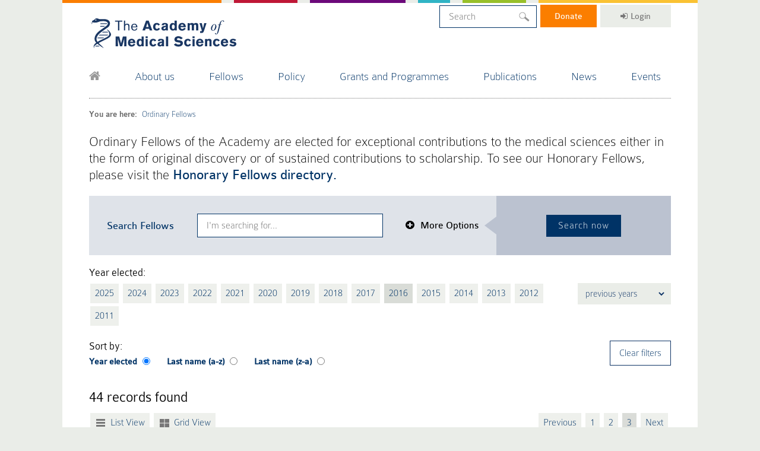

--- FILE ---
content_type: text/html; charset=UTF-8
request_url: https://acmedsci.ac.uk/fellows/fellows-directory/ordinary-fellows?year=2016&page=3
body_size: 18299
content:
<!DOCTYPE HTML>


<html>

<head>
  
    <!-- Google Tag Manager -->
    <script>(function(w,d,s,l,i){w[l]=w[l]||[];w[l].push({'gtm.start':
    new Date().getTime(),event:'gtm.js'});var f=d.getElementsByTagName(s)[0],
    j=d.createElement(s),dl=l!='dataLayer'?'&l='+l:'';j.async=true;j.src=
    'https://www.googletagmanager.com/gtm.js?id='+i+dl;f.parentNode.insertBefore(j,f);
    })(window,document,'script','dataLayer','GTM-WBG7CTQF');</script>
    <!-- End Google Tag Manager -->

    <title>Ordinary Fellows Directory | Academy of Medical Sciences | The Academy of Medical Sciences</title>
    <!-- Include Meta Data -->
    <meta http-equiv="Content-Type" content="text/html; charset=UTF-8"/>
    <meta http-equiv="X-UA-Compatible" content="IE=Edge"/>
    <meta name="description" content=""/>
    <meta name="keywords" content="Acmedsci"/>
    <meta name="viewport" content="width=device-width, initial-scale=1, maximum-scale=1">
    <link rel="shortcut icon" href="/favicon.ico" type="image/x-icon"/>
    <link rel="stylesheet" href="https://maxcdn.bootstrapcdn.com/font-awesome/4.6.3/css/font-awesome.min.css"/>
    <!-- End Meta Include -->

    <!-- Include CSS -->
    <link rel="apple-touch-icon" sizes="76x76" href="/apple-touch-icon.png">
    <link rel="icon" type="image/png" sizes="32x32" href="/favicon-32x32.png">
    <link rel="icon" type="image/png" sizes="16x16" href="/favicon-16x16.png">
    <link rel="manifest" href="/site.webmanifest">
    <link rel="mask-icon" href="/safari-pinned-tab.svg" color="#5bbad5">
    <meta name="msapplication-TileColor" content="#da532c">
    <meta name="theme-color" content="#ffffff">

    <meta name="facebook-domain-verification" content="v6oivflut73gzf4rr3f01epbx0j5gs" />

    <!-- Facebook Meta Tags -->
    <meta property="og:url" content="https://acmedsci.ac.uk/fellows/fellows-directory/ordinary-fellows?year=2016&page=3">
    <meta property="og:type" content="website">
    <meta property="og:title" content="Ordinary Fellows Directory | Academy of Medical Sciences">
    <meta property="og:description" content="">
    <meta property="og:image" content="https://acmedsci.ac.uk/slider-images/1631792924-283_bigTimages_AMS_WinterMeeting_291118.jpg">

    <!-- Twitter Meta Tags -->
    <meta name="twitter:card" content="summary_large_image">
    <meta property="twitter:domain" content="acmedsci.ac.uk">
    <meta property="twitter:url" content="https://acmedsci.ac.uk/fellows/fellows-directory/ordinary-fellows?year=2016&page=3">
    <meta name="twitter:title" content="Ordinary Fellows Directory | Academy of Medical Sciences">
    <meta name="twitter:description" content="">
    <meta name="twitter:image" content="https://acmedsci.ac.uk/slider-images/1631792924-283_bigTimages_AMS_WinterMeeting_291118.jpg">


    <!--[if <IE 10]><script src="/assets/scripts/plugins/matchMedia.js"></script><script src="/assets/scripts/plugins/matchMedia.addListener.js"></script><![endif]-->
    <link href="/dist/styles/main.css" rel="stylesheet" type="text/css"/>
    <link href="/styles/addon.css" rel="stylesheet" type="text/css"/>
    <script src="https://cdnjs.cloudflare.com/ajax/libs/vue/2.1.10/vue.js"></script>
    
    <script src="https://code.jquery.com/jquery-1.12.4.js" integrity="sha256-Qw82+bXyGq6MydymqBxNPYTaUXXq7c8v3CwiYwLLNXU=" crossorigin="anonymous"></script>
    
    <script type="text/javascript" src="//script.crazyegg.com/pages/scripts/0102/1641.js" async="async"></script>
    <link href="https://cdn.jsdelivr.net/npm/select2@4.1.0-rc.0/dist/css/select2.min.css" rel="stylesheet" />
    <script src="https://cdn.jsdelivr.net/npm/select2@4.1.0-rc.0/dist/js/select2.min.js"></script>
    <script>
        $(document).ready(function() {
            $('.alt-search__left select').select2({
                minimumResultsForSearch: -1
            });
        });
    </script>
    
    <script> (function (c, s, q, u, a, r, e) { c.hj=c.hj||function(){(c.hj.q=c.hj.q||[]).push(arguments)}; c._hjSettings = { hjid: a }; r = s.getElementsByTagName('head')[0]; e = s.createElement('script'); e.async = true; e.src = q + c._hjSettings.hjid + u; r.appendChild(e); })(window, document, 'https://static.hj.contentsquare.net/c/csq-', '.js', 6450822); </script>
    
    <style>



    .select2-container--default.select2-container--open .select2-selection--single .select2-selection__arrow b,
    .select2-container--default .select2-selection--single .select2-selection__arrow {
        display: none;
    }
    
    .new-home #three-column {
        display: none !important;
    }
    
    .new-home .full-width-text {
        display: none !important;
    }
    


    body.funding_scheme_single #main-page > .col.content.left.no-border {
        width: 100% !important;
    }
    
    header > nav > #menu:nth-of-type(2) {
      display: none !important;
    }

	    body.home label[for="tab3"] {
            opacity: 1 !important;
        }

	    .header-slider {
		    opacity: 1;
		    transition: all, 0.5s;
		    transition-delay: 0.25s;
        }

	    .header-slider:not(.slick-initialized) {
		    opacity: 0;
	    }

	    .navbar {
		    z-index: 1000000000;
			position: relative;
        }

	    #offscreen-nav {
		    z-index: 1000000;
	    }

	    .reveal {
		    overflow: hidden;
	    }

	    .dropdown_4columns {
		    z-index: 500000;
	    }

        .alt-search__options select {
            width: 150px !important;
        }
        .alt-search__options select option {
            max-width: 150px !important;
            overflow: hidden;
            white-sapce: no-wrap;
            text-overflow: ellipsis;
        }

	    ul#menu>li {
			padding: 5px .85em 1.15em;
    	}

	    #menu li:nth-child(7) div {
		    /* display: none !important; */
	    }

	    strong a {
			font-family: ColaborateRegular,Arial,sans-serif;
		}

    

	    .content.left a {
		    word-break: break-word;
	    }

	    .image-row {
		    width: 100%;
		    height: 400px;
		    background-size: cover;
		    background-position: center;
	    }

	    .image-row img {
		    width: 100%;
	    }

	    a.left-grid[href="more/case-studies/internship-programme/andy-stone"] {
		    background-image: url('/images/andy-stone.png');
	    }

        img {
            max-width: 100%;
        }

        .supportor-recognition a {
	        display: inline;
        }

        .page-content table{
            width: 100%;
            border: 1px solid #DDD;
        }

        .page-content td{
            border: 1px solid #DDD;
            padding: 5px 10px;
        }

        .left.match strong{
            font-weight: 700;
        }

        .alt-event-single-container .standard-text ul{
            margin-left: 20px;
        }

        .alt-event-single-container .standard-text li{
            list-style-type: disc;
            margin-bottom: 10px;
        }

        .header-slider {
            min-height: 400px;
        }

        .page-content p img {
            padding: 20px 0;
            height: auto !important;
        }

        .social-icons{
        height: auto !important;
        }

        #panesDiv > div.slide.two-stories > article.sub-lrg.blue > a > img{
        height: 100% !important;
        width: auto !important;
        object-fit: cover;
        object-position: right 75%
        }

        aside.cta-holder section, aside.cta-holder section a div{
        height: 160px !important;
        }

        aside.cta-holder h5 {
        font-size: 100% !important;
        }

        @media  screen and (max-height: 400px) {
            .page-content p img {
                float: none !important;
                margin: 20px auto !important;
                display: block;
            }
        }

        @media  screen and (max-width: 678px) {
            .page-content p img {
                float: none !important;
                margin: 20px auto !important;
				display: block;
            }

            footer .left {
	            width: 100% !important;
	            padding: 20px 0 !important;
            }
            
            nav#offscreen-nav ul li:nth-child(6) span {
                display: none;
            }
            
            nav#offscreen-nav ul form input.data_field {
                margin: .3em;
                background: #fff;
                border-bottom: solid 1px #036;
                font-size: 18px !important;
                max-width: 93%;
            }
        }
        
        body .header-slider .slick-dots {
            display: block !important;
        }
        
        .cover h3 {
            font-size: 18px !important;
        }
        
        .case-study-list article a {
            padding: 0 !important;
        }
        
        body .slick-dots li button:before {
            opacity: 1 !important;
        }
        
        body .hero h1 {
            font-size: 42px;
        }
        
        body .hero p {
            font-size: 24px;
        }
        
        .case-study-list article .boxcaption {
            top: 40%;
            padding: 20px 10px !important;
        }

        .new-home #tabs > h2 {
            font-weight: bold;
        }

        .new-home .tint {
            opacity: 0.3;
        }

        .fellows-tiles .boxgrid h3 {
            height: auto;
            margin-bottom: 30px;
            transition: all, 0.25s;
        }

        .fellows-tiles .boxgrid:hover h3 {
            margin-bottom: 0;
        }

        #fcplayer_wrapper {
            height: auto !important;
            max-width: 100% !important;
        }

        nav a[href="/publications/"] ~ div {
            display: none !important;
        }

        .tab_content td {
	        vertical-align: top;
        }

        ul#menu .data_field{
            width: 100%;
        }

		@media  screen and (min-width: 850px) {
			#offscreen-nav {
				display: none !important;
			}
		}



        @media  screen and (max-width: 1064px) {
            ul#menu>li {
                padding: 0 7px 1.15em;
            }

            #offscreen-nav ul:nth-child(2) {
                display: none !important;
            }
        }

        @media  screen and (max-width: 1080px){
            ul#menu .data_field {
                width: 150px;
            }
        }

        @media  screen and (max-width: 870px){
            ul#menu .data_field {
            width: 135px;
            }
        }

        .project-detail article div:last-child {
            width: 66.66% !important;
        }

        @media  screen and (max-width:768px) {

            .content.left {
                width: 100%;
                float: none;
                padding-right: 0;
                border-right: none;
            }

            .cta-holder-right {
                width: 100%;
                float: none;
                padding-left: 0;
            }

            .col.full {
                height: auto !important;
            }
        }

        @media  screen and (max-width: 850px) {

        nav#offscreen-nav ul li.last{
            margin: 5px;
        }

        nav#offscreen-nav ul input.data_field{
            border-bottom: 1px solid #036;
        }

        .project-detail article div:last-child {
            width: 100% !important;
        }

        #menu-toggle {
            left: 0px;
        }

        header .left {
            padding-bottom: 0;
        }

        #main-page {
            margin-top: 1em;
        }

        .featured-grid .article {
            min-height: 350px !important;
            background-position: top center !important;
        }

        .featured-grid .article:nth-child(2) {
            background-position: center center !important;
        }

        .featured-grid .left-grid, #content1 .featured-grid .right-grid .article:nth-child(2)  {
            background-position: center 10% !important;
        }

         .featured-grid > div:first-child .reveal:hover {
            top: 40px !important;
         }
         aside.cta-holder section div {
            width: 50% !important;
         }
         aside.cta-holder p.bottom {
            position: relative !important;
         }
         .case-study-list article div {
            width: 100% !important;
         }

        aside.cta-holder h5 {
        font-size: 80% !important;
        }

    }

        @media  screen and (max-width: 849px){
        aside.cta-holder a{
        padding-right: 65%;
        }
        }

        @media  screen and (max-width: 414px){
        aside.cta-holder section p {
        font-size: 1rem !important;
        }

        #panesDiv > div.slide.two-stories > article {
        width: 50% !important;
        }
        }

        .slide{
            width: 100% !important;
            max-width: 100% !important;
            height: 100% !important;
        }

        .featured-grid .article:nth-child(5), .featured-grid .article:nth-child(6) {
            margin-top: 20px;
        }

        li.top-tab{
            position: static;
            margin-right: 0;
        }



        @media (min-width: 851px){
            li.top-tab a{
                padding: 7px 24px!important;
            }
        }

        .headerMove .right ul{
            top:0;
        }

        @media (max-width: 851px){
            .tabHeadingText.active{
                border-bottom: 1px solid #000!important;
            }

            .page-content iframe {
              height: 220px;
            }
            
            .page-content p {
              padding-left: 0 !important;
            }
        }

        .cover h3 {
            font-size: 15px;
        }
        
        .page-content p img {
            padding: 20px;
        }
        
        .data_field  {
            width: em(300px, 14px);
            margin-bottom: -10px;
            margin-top: -5px;
            background: url("https://acmedsci.ac.uk/images/magnif.svg") calc(100% - 10px) center no-repeat;
            
            &:focus {
                outline: none;
            }
        }
        
        .dropdown_4columns {
            margin-bottom: 10px !important;
        }
        
        .navbar ul#menu {
            display: flex;
            justify-content: space-between;
            font-size: larger;
        }
        
        @media  screen and (max-width: 850px) {
            .navbar ul#menu {
                display: none;
            }
        }
        
        .home #content1 .left-grid {
            background-image: url('/images/regional-champions-portrait-new.png') !important;
        }
        
        @media  screen and (min-width: 768px) {
            .dropdown_4columns > div:nth-child(4n+1) {
                clear: both;
            }
        }
        
    </style>
    <!-- End CSS Include -->

    
    <meta name="google-site-verification" content="gZQ4oE2sR470iuxbDny4X2mHfHb0CYjq7k_W4C-I9S4" />

    <link rel="apple-touch-icon" sizes="57x57" href="/favicons/apple-icon-57x57.png">
    <link rel="apple-touch-icon" sizes="60x60" href="/favicons/apple-icon-60x60.png">
    <link rel="apple-touch-icon" sizes="72x72" href="/favicons/apple-icon-72x72.png">
    <link rel="apple-touch-icon" sizes="76x76" href="/favicons/apple-icon-76x76.png">
    <link rel="apple-touch-icon" sizes="114x114" href="/favicons/apple-icon-114x114.png">
    <link rel="apple-touch-icon" sizes="120x120" href="/favicons/apple-icon-120x120.png">
    <link rel="apple-touch-icon" sizes="144x144" href="/favicons/apple-icon-144x144.png">
    <link rel="apple-touch-icon" sizes="152x152" href="/favicons/apple-icon-152x152.png">
    <link rel="apple-touch-icon" sizes="180x180" href="/favicons/apple-icon-180x180.png">
    <link rel="icon" type="image/png" sizes="192x192"  href="/favicons/android-icon-192x192.png">
    <link rel="icon" type="image/png" sizes="32x32" href="/favicons/favicon-32x32.png">
    <link rel="icon" type="image/png" sizes="96x96" href="/favicons/favicon-96x96.png">
    <link rel="icon" type="image/png" sizes="16x16" href="/favicons/favicon-16x16.png">
    <link rel="manifest" href="/favicons/manifest.json">
    <meta name="msapplication-TileColor" content="#ffffff">
    <meta name="msapplication-TileImage" content="/ms-icon-144x144.png">
    <meta name="theme-color" content="#ffffff">

</head>

<body class="directory ">
    
   
        
<!-- Google Tag Manager (noscript) -->
<noscript><iframe src="https://www.googletagmanager.com/ns.html?id=GTM-WBG7CTQF"
height="0" width="0" style="display:none;visibility:hidden"></iframe></noscript>
<!-- End Google Tag Manager (noscript) -->
<div class="wrapper" style="padding: 0; background: transparent; min-height: 0; height: 5px; ">

    <div class="top-colours">
        <div class="orange">&nbsp;</div>
        <div class="red">&nbsp;</div>
        <div class="purple">&nbsp;</div>
        <div class="cyan">&nbsp;</div>
        <div class="green">&nbsp;</div>
        <div class="yellow">&nbsp;</div>
    </div>

</div>

<div class="main wrapper">

    
    <nav id="offscreen-nav" class="collapsed" role="navigation"></nav>

<!-- Header row -->
<div class="navbar">
    <div class="container headerMove">
        <header>
            <!-- Mobile Menu Stuff? -->
            <div class="left">
                <a id="menu-toggle" class="lines-button x"><span class="lines"></span></a>
                <a href="/"><h4><span>The Academy of Medical Science</span></h4></a>
            </div>
            <!-- End Mobile Menu -->

            <!-- Header User Info Etc -->
            <div class="right">
                <ul>
                    <!-- Include Search -->
                    <li class="top-tab" style="background: white; padding: 0; position: relative; top: 0.5px; margin-right: 2px;">
                        <form action="/search/" method="GET">
                            <input style="padding: 9px 15px !important" class="data_field search" type="text" name="s" placeholder="Search" value="">
                        </form>
                    </li>
                    <!-- End Search -->
                    <!-- <li class="elect top-tab"><a href="/fellows/election-to-the-fellowship/e-lect/"><i class="fa fa-sign-in"></i>e-Lect</a></li> -->
                    <li class="top-tab" style="padding: 0; position: relative; top: 0; margin-right: 2px; "><a style="display: inline-block; background: #FB7E00; color: #FFF; padding: 4px 24px; " href="https://acmedsci.givingpage.org/">Donate</a></li>
                    <li class="top-tab">
                                                                                <a href="/single_sign_on/test/login"><i class="fa fa-sign-in"></i>Login</a>                    </li>
                </ul>

                <h2 style="display: none;">Making medical science work for everyone</h2>
            </div>
            <!-- End User Info -->

            <!-- Include Nav -->
        <nav>
    <!-- Begin Nav Menu Items -->
    <ul id="menu" style="">
        <!-- <ul id="menu" style="display: flex; justify-content: space-between; font-size: larger;"> -->

        <!-- Include Home Icon Manually -->
        <li class="home first"><a href="/"><i class="fa fa-home"></i></a></li>
        <!-- End Home Icon -->

        <!-- Include Generated Menu -->
        <li ><a href="/about">About us</a><div class="dropdown_4columns drop-4"><div class="col_1"><ul><li class="header"><a href="/about/our-work">Our work</a></li><li><a href="/about/our-work/strategy-2022-2032">Strategy 2022-2032</a></li><li><a href="/about/our-work/equity-diversity-and-inclusion">Equity, diversity and inclusion</a></li><li><a href="/about/our-work/work-for-us">Work for us</a></li><li><a href="/about/our-work/internship-schemes">Internship schemes</a></li><li><a href="/about/our-work/staff-directory">Staff directory</a></li></ul></div><div class="col_1"><ul><li class="header"><a href="/about/contact-us">Contact Us</a></li></ul></div><div class="col_1"><ul><li class="header"><a href="/patient-and-public-involvement">Patient and Public Involvement</a></li></ul></div><div class="col_1"><ul><li class="header"><a href="/">Governance</a></li><li><a href="/about/governance/academy-president">Academy President</a></li><li><a href="/about/governance/council-members">Council members</a></li><li><a href="/about/governance/honorary-officers">Honorary Officers</a></li><li><a href="/about/governance/finance-committee">Finance Committee</a></li><li><a href="/about/governance/nominations-committee">Nominations Committee</a></li><li><a href="/about/governance/interests">Interests</a></li></ul></div><div style="clear: both;"></div><div class="col_1"><ul><li class="header"><a href="/about/support-us">Support Us</a></li><li><a href="/about/support-us/how-we-are-funded">How we are funded</a></li><li><a href="/about/support-us/why-we-need-your-help">Why we need your help: Catriona's story</a></li><li><a href="/about/support-us/donate">Donate</a></li><li><a href="/about/support-us/venue-hire">Venue hire</a></li><li><a href="/about/support-us/leaving-a-legacy">Leave a gift in your will</a></li><li><a href="/about/support-us/our-impact-changing-the-future-of-healthcare-with-science">Our impact: changing the future of healthcare with science</a></li><li><a href="/ams20">20 years of our impacts</a></li></ul></div><div style="clear: both;"></div></div></li><li ><a href="/fellows">Fellows</a><div class="dropdown_4columns drop-4"><div class="col_1"><ul><li class="header"><a href="/fellows/fellows-directory">Fellows Directory</a></li><li><a href="/fellows/fellows-directory/ordinary-fellows/">Ordinary Fellows</a></li><li><a href="/fellows/fellows-directory/honorary-fellows/">Honorary Fellows</a></li></ul></div><div class="col_1"><ul><li class="header"><a href="/fellows/fellowship-types">Types of Fellowship</a></li><li><a href="/fellows/fellowship-types/ordinary-fellows">Ordinary Fellows</a></li><li><a href="/fellows/fellowship-types/honorary-fellows">Honorary Fellows</a></li><li><a href="/fellows/fellowship-types/royal-fellows">Royal Fellows</a></li></ul></div><div class="col_1"><ul><li class="header"><a href="/fellows/election-to-the-fellowship">Election to the Fellowship</a></li><li><a href="/fellows/election-to-the-fellowship/the-election-process">Election process</a></li><li><a href="/fellows/election-to-the-fellowship/election-timetable">Election timetable 2025-2026</a></li><li><a href="/fellows/election-to-the-fellowship/elect">e-lect</a></li><li><a href="/fellows/election-to-the-fellowship/peer-review">Peer review</a></li><li><a href="/fellows/election-to-the-fellowship/sectional-committees">Sectional Committees</a></li><li><a href="/fellows/election-to-the-fellowship/regulations">Regulations</a></li><li><a href="/fellows/election-to-the-fellowship/fellowship-statistics">Fellowship election statistics</a></li></ul></div><div class="col_1"><ul><li class="header"><a href="/fellows/more-fellowship">More on the Fellowship</a></li><li><a href="/fellows/more-fellowship/regional-champions">Our Regional Champions</a></li><li><a href="/fellows/more-fellowship/fellows-conduct">Fellows' conduct</a></li><li><a href="/fellows/more-fellowship/deceased-fellows">Deceased Fellows</a></li></ul></div><div style="clear: both;"></div></div></li><li ><a href="/policy">Policy</a><div class="dropdown_4columns drop-4"><div class="col_1"><ul><li class="header"><a href="/policy/overview">Overview</a></li><li><a href="/policy/overview/how-policy">How we work</a></li><li><a href="/policy/policy-projects">All policy projects</a></li></ul></div><div class="col_1"><ul><li class="header"><a href="/policy/uk-policy">UK policy</a></li><li><a href="/policy/uk-policy/addressing-health-challenges">Addressing health challenges</a></li><li><a href="/policy/uk-policy/animals-in-research">Animals in research</a></li><li><a href="/policy/uk-policy/biomedical-and-health-careers">Biomedical & health careers</a></li><li><a href="/policy/uk-policy/coronavirus">COVID-19 information hub</a></li><li><a href="/policy/uk-policy/funding-and-regulation">Funding and regulation</a></li></ul></div><div class="col_1"><ul><li class="header"><a href="/policy/international-policy">International policy</a></li><li><a href="/policy/international-policy/european-projects">European projects</a></li><li><a href="/policy/international-policy/global-projects">Global projects</a></li><li><a href="/policy/international-policy/international-health-lecture">International Health Lecture</a></li></ul></div><div class="col_1"><ul><li class="header"><a href="/policy/forum">Connecting NHS, academia & industry</a></li><li><a href="/policy/forum/forum-reports">FORUM reports</a></li><li><a href="/policy/forum/forum-events">FORUM events</a></li><li><a href="/policy/forum/how-to-join-the-forum">How to join the FORUM</a></li></ul></div><div style="clear: both;"></div></div></li><li ><a href="/grants-and-schemes">Grants and Programmes</a><div class="dropdown_4columns drop-4"><div class="col_1"><ul><li class="header"><a href="/grants-and-schemes/whats-available-to-me">What's available to me?</a></li><li><a href="/grants-and-schemes/whats-available-to-me/pre-doctoral-researchers">Pre-doctoral researchers</a></li><li><a href="/grants-and-schemes/whats-available-to-me/postdoctoral-researchers">Postdoctoral researchers</a></li><li><a href="/grants-and-schemes/whats-available-to-me/postdoctoral-clinical-researchers">Postdoctoral clinical researchers</a></li><li><a href="/grants-and-schemes/whats-available-to-me/undergraduate-students">Undergraduate students</a></li><li><a href="/grants-and-schemes/whats-available-to-me/international-opportunities">International opportunities</a></li><li><a href="/grants-and-schemes/whats-available-to-me/learning-hub">Learning hub</a></li><li><a href="/grants-and-schemes/whats-available-to-me/UKyoungacademy">UK Young Academy – a forum for early career researchers</a></li><li><a href="/about/our-work/promoting-excellence/foulkes-foundation-medal">The Foulkes Foundation Academy of Medical Sciences Medal</a></li></ul></div><div class="col_1"><ul><li class="header"><a href="/grants-and-schemes/grant-schemes">Grant schemes</a></li><li><a href="/grants-and-schemes/grant-schemes/academy-of-medical-sciences-professorship-scheme">Academy of Medical Sciences Professorship Scheme</a></li><li><a href="/cross-sector-experience-awards">Cross-Sector Experience Awards</a></li><li><a href="/grants-and-schemes/grant-schemes/amr-professorships">Hamied Foundation UK-India AMR Visiting Fellowships</a></li><li><a href="/networking-grants">Networking Grants</a></li><li><a href="/grants-and-schemes/grant-schemes/springboard">Springboard</a></li><li><a href="/grants-and-schemes/grant-schemes/starter-grants">Starter Grants for Clinical Lecturers</a></li><li><a href="/grants-and-schemes/grant-schemes/information-for-applicants">Information for applicants</a></li><li><a href="/grants-and-schemes/grant-schemes/information-for-awardees">Information for awardees</a></li></ul></div><div class="col_1"><ul><li class="header"><a href="/grants-and-schemes/mentoring-and-other-schemes">Programmes</a></li><li><a href="/grants-and-schemes/mentoring-and-other-schemes/mentoring-programme">Mentoring</a></li><li><a href="/grants-and-schemes/mentoring-and-other-schemes/sustain">SUSTAIN - women in research</a></li><li><a href="/grants-and-schemes/mentoring-and-other-schemes/FLIER">FLIER - leadership programme</a></li><li><a href="/grants-and-schemes/mentoring-and-other-schemes/INSPIRE">INSPIRE - undergraduate research</a></li><li><a href="/grants-and-schemes/mentoring-and-other-schemes/pillar">PILLAR - community network</a></li><li><a href="/grants-and-schemes/mentoring-and-other-schemes/hive-alumni-network">HIVE - alumni network</a></li><li><a href="/grants-and-schemes/mentoring-and-other-schemes/cross-sector-programme">Cross-Sector Programme - network, connect, collaborate</a></li></ul></div><div class="col_1"><ul><li class="header"><a href="/grants-and-schemes/events/researcher-capacity-strengthening-international-workshops">Events</a></li><li><a href="/grants-and-schemes/events/career-development-events">Career development events</a></li><li><a href="/grants-and-schemes/events/mentoring-skills">Mentoring masterclasses</a></li><li><a href="/grants-and-schemes/events/catac">Clinical Academics in Training Annual Conference</a></li><li><a href="/grants-and-schemes/events/researcher-capacity-strengthening-international-workshops">Researcher capacity strengthening international workshops</a></li></ul></div><div style="clear: both;"></div></div></li><li ><a href="/publications/">Publications</a><div class="dropdown_4columns drop-4"><div class="col_1"><ul><li class="header"><a href="/"></a></li></ul></div><div style="clear: both;"></div></div></li><li ><a href="/more/news">News</a><div class="dropdown_4columns drop-4"><div class="col_1"><ul><li class="header"><a href="/more/news">News</a></li><li><a href="/more/news">News</a></li><li><a href="/more/fellowship-news">Fellowship News</a></li><li><a href="/more/news?storyType=Blog">Blogs</a></li><li><a href="/more/news?storyType=Top+tips">Top tips articles</a></li><li><a href="/more/news?storyType=Press+Release">Press releases</a></li><li><a href="/more/news/press-office">Press Office</a></li></ul></div><div style="clear: both;"></div></div></li><li ><a href="/more/events/">Events</a><div class="dropdown_4columns drop-4"><div class="col_1"><ul><li class="header"><a href="/more/events/">Events</a></li><li><a href="/more/events/">Events</a></li><li><a href="/more/events?type=past&cat=">Past events</a></li></ul></div><div style="clear: both;"></div></div></li>        <!-- End Menu -->

        <!-- Include Search -->
        <!-- <li class="last">
            <form action="/search/" method="GET">
                <input class="data_field search" type="text" name="s" placeholder="Search" value="">
            </form>
        </li> -->
        <!-- End Search -->

    </ul>
    <!-- End Nav Menu -->
</nav>
        <!-- End Nav -->
        </header>
    </div>
</div>
<script>

  // var node = document.createElement('LI')
  // var link = document.createElement('A') // Create a <li> node
  // var textnode = document.createTextNode('#medscilife')         // Create a text node
  // link.appendChild(textnode)                              // Append the text to <li>
  // link.setAttribute('href', 'http://medscilife.org/')
  // node.appendChild(link)
  // var list = document.querySelectorAll("header > nav > ul#menu")[0];
  // list.insertBefore(node, list.children[list.children.length - 1])     // Append <li> to <ul> with id="myList"
  // console.log(list.children[0])
  
  var div = document.createElement('DIV')
  div.setAttribute('class', 'col_1')
  
  var ul = document.createElement('UL')
  
  var li = document.createElement('LI')
  li.setAttribute('class', 'header')
  
  var a = document.createElement('A')
  a.setAttribute('href', 'http://medscilife.org/')
  
  var text = document.createTextNode('#medscilife')
  
  var divClear = document.createElement('DIV')
  divClear.setAttribute('style', 'clear: both:')
  
  // a.appendChild(text)   
  // li.appendChild(a)   
  // ul.appendChild(li)   
  // div.appendChild(ul)   

  const menu = document.querySelector("header > nav > ul#menu"); 
  const menuLi = menu.querySelectorAll("li")[1]; 
  const menuDiv = menuLi.querySelectorAll("div")[0];
  const position = menuLi.querySelectorAll("div")[7];

  menuDiv.insertBefore(div, position)

/*
  var node = document.createElement('DIV')
  var nodeUl = document.createElement('UL')
  var nodeLI = document.createElement('LI')
  var link = document.createElement('A') // Create a <li> node
  var textnode = document.createTextNode('How can we all best use scientific evidence?')         // Create a text node
  link.appendChild(textnode)                              // Append the text to <li>
  link.setAttribute('href', 'http://acmedsci.ac.uk/policy/how-can-we-all-best-use-evidence')
  nodeLI.appendChild(link)
  nodeLI.setAttribute('class', 'header')
  nodeUl.appendChild(nodeLI)
  node.appendChild(nodeUl)
  node.setAttribute('class', 'col_1')
  var list = document.querySelectorAll("header > nav > ul#menu")[0];
  list.children[3].children[1].insertBefore(node, list.children[3].children[1].children[list.children[3].children[1].children.length - 1])     // Append <li> to <ul> with id="myList"
*/
</script>
<!-- End Header Row-->

<div class="clear"></div>

    <div class="container" >
        <div class="clear"></div>
        <div class="hr-top"></div>

        <style>
            .col.left {
                height: auto !important;
            }
            @media  screen and (max-width: 768px){
                #fellow-tiles-ready .desktop {
                    display: none;
                }
                .intro{ padding-top: 80px; }
                .fellows-tiles .boxgrid {
                    width: 100% !important;
                    float: none !important;
                    margin-bottom: 10px;
                }
            }
            @media  screen and (min-width: 768px){
                .mobile{ display: none }
            }
        </style>

        <style>
            .fellows-tiles .boxgrid {
                width: calc(100% / 3);
                float: left;
                clear: none !important;
                padding: 30px 20px !important;
                height: 306px;
            }
            .fellows-tiles .boxgrid:nth-child(0n), .fellows-tiles .boxgrid:nth-child(3n + 1) {
                padding: 20px 20px 20px 0 !important;
            }

            .fellows-tiles .boxgrid:nth-child(3n) {
                padding: 20px 0px 20px 20px !important;
            }

            .fellows-tiles .boxgrid:nth-child(3n - 1) {
                padding: 20px 20px !important;
            }

            .fellows-tiles .boxgrid img {
                left: 0 !important;
            }
            .fellows-tiles .boxgrid a {
                height: 306px;
            }
            .fellows-tiles .boxgrid .boxcaption {
                top: 13.152941em;
            }
            @media  screen and (max-width: 768px){
            .fellows-tiles .boxgrid .boxcaption {
                top: 15.452941em;
            }
            }
        </style>
        <div class="col content" style="width: 100%;">

                            <div class="bread">
    <ul>
        <li class="bold">You are here:</li>
                                    <li>
                            <a href="/fellows/fellows-directory/ordinary-fellows/">Ordinary Fellows</a>
                        </li>
                        </ul>
    <div class="clear"></div>
</div>
            

                            <p class="intro">Ordinary Fellows of the Academy are elected for exceptional contributions to the medical sciences either in the form of original discovery or of sustained contributions to scholarship. To see our Honorary Fellows, please
                    visit the <a class="fancy-underline" style="font-family: ColaborateRegular,Arial,sans-serif;" href="/fellows/fellows-directory/honorary-fellows">Honorary
                        Fellows directory.</a></p>
            
            <div class="alt-search">
                <form method="GET" id="searchForm">
                    <div class="alt-search__left" :class="{'full-width' : searchOpen}">
                        <!-- Header of Form -->
                        <h3 class="darkBlue">Search Fellows</h3>
                        <!-- Actual Search -->
                        <input class="form_control" type="search" name="find" value="" placeholder="I'm searching for...">
                        <!-- End Search -->
                        <!-- Toggle Search -->
                        <div class="alt-search__more" @click="searchOpen = !searchOpen">
                        <span class="plus-additional">
                                <i class="fa" :class="{'fa-minus-circle' : searchOpen, 'fa-plus-circle' : !searchOpen}"></i>
                            </span>
                            <span class="more-options-text" v-if="searchOpen">Less Options</span>
                            <span class="more-options-text" v-if="!searchOpen">More Options</span>
                        </div>
                        <!-- End Toggle Search -->
                        <!-- End Header of Form -->

                        <!-- Begin Search Options -->
                        <div class="alt-search__options" :class="{'full-width' : searchOpen}">
                            <div class="alt-search__options--left">
                                <label>Search Fields</label>
                                <div class="select-container">
                                    <select name="what">
                                        <option :value="w.val" v-for="w in what">{{ w.label }}</option>
                                    </select>
                                </div>
                            </div>
                            <div class="alt-search__options--mid">
                                <label>Year elected</label>
                                <div class="select-container">
                                    <select name="year" class="styled">
                                        <option value="">Please Select...</option>
                                        <option value="1998">1998</option><option value="1999">1999</option><option value="2000">2000</option><option value="2001">2001</option><option value="2002">2002</option><option value="2003">2003</option><option value="2004">2004</option><option value="2005">2005</option><option value="2006">2006</option><option value="2007">2007</option><option value="2008">2008</option><option value="2009">2009</option><option value="2010">2010</option><option value="2011">2011</option><option value="2012">2012</option><option value="2013">2013</option><option value="2014">2014</option><option value="2015">2015</option><option value="2016">2016</option><option value="2017">2017</option><option value="2018">2018</option><option value="2019">2019</option><option value="2020">2020</option><option value="2021">2021</option><option value="2022">2022</option><option value="2023">2023</option><option value="2024">2024</option><option value="2025">2025</option><option value="2026">2026</option>                                    </select>
                                </div>
                            </div>
                            <div class="alt-search__options--right">
                                <label>Region</label>
                                <div class="select-container">
                                    <select class="select2" name="region" class="styled">
                                        <option value="">Please select...</option>
                                        <option :value="w.val" v-for="w in region">{{ w.label }}</option>
                                    </select>
                                </div>
                            </div>
                            <div class="alt-search__options--left">
                                <label>Sectional committee</label>
                                <div class="select-container">
                                    <select class="select2" name="section" class="styled">
                                        <option value="">Please select...</option>
                                        <option :value="w.val" v-for="w in sc">{{ w.label }}</option>
                                    </select>
                                </div>
                            </div>
                            <div class="alt-search__options--mid">
                                <label>Clinical/Non-clinical</label>
                                <div class="select-container">
                                    <select class="select2" name="clinical">
                                        <option value="">Please Select</option>
                                        <option value="clinical">Clinical</option>
                                        <option value="nonClinical">Non-clinical</option>
                                    </select>
                                </div>
                            </div>
                            <div class="alt-search__options--right">
                                <label>Sex</label>
                                <div class="select-container">
                                    <select class="select2" name="gender">
                                        <option value="">Please Select</option>
                                        <option value="male">Male</option>
                                        <option value="female">Female</option>
                                    </select>
                                </div>
                            </div>
                                                    </div>
                        <!-- End -->
                    </div>

                    <div class="alt-search__right" :class="{'full-width' : searchOpen}">
                        <input type="submit" class="alt-btn btn-blue form_control" value="Search now">
                    </div>
                </form>
                <script>
                    new Vue({
                        el: '#searchForm',
                        data: {
                            searchOpen: false,
                            what: [
                                {val: 'all', label: "All fields"},
                                {val: 'name', label: 'Name'},
                                {val: 'title', label: 'Job title'},
                                {val: 'institute', label: 'Institution'},
                                {val: 'specialities', label: 'Specialities'},
                            ],
                            region: [
                                {val: "East of England", label: "East Anglia"},
                                {val: "East Midlands", label: "East Midlands"},
                                {val: "International", label: "International"},
                                {val: "London", label: "London"},
                                {val: "North East", label: "North East"},
                                {val: "North West", label: "North West"},
                                {val: "Northern Ireland", label: "Northern Ireland"},
                                {val: "Scotland", label: "Scotland"},
                                {val: "South East", label: "South East"},
                                {val: "South West", label: "South West"},
                                {val: "Wales", label: "Wales"},
                                {val: "West Midlands", label: "West Midlands"},
                                {val: "Yorkshire and the Humber", label: "Yorkshire and the Humber"},
                            ],
                            sc: [
                                                                    {val: "sc1", label: "Physics, chemistry, biochemistry, structural biology, mathematical sciences including statistics, informatics, imaging and engineering applied to biomedicine"},
                                                                {val: "sc2", label: "Cellular and developmental biology, microbiology and immunology, genetics"},
                                                                {val: "sc3", label: "Neuroscience (including neurology and neurosurgery), physiology, pharmacological sciences"},
                                                                {val: "sc4", label: "Medical and veterinary specialties and paediatrics"},
                                                                {val: "sc5", label: "Surgery, anaesthesia, oncology, clinical pathologies, radiology, oral health, ophthalmology, reproductive health"},
                                                                {val: "sc6", label: "Psychiatry, psychology and mental health, behavioural science, genomics, epidemiology, clinical trials, population health sciences and global health"},
                                                                {val: "sc7", label: "Primary care, health services research, health informatics, health improvement, social sciences, humanities, law, policy, communication or leadership as applied to health or biomedical science"},
                                                                {val: "sc8", label: "Individuals primarily based in the commercial sector including, but not limited to, pharmaceuticals, biotechnology, devices, diagnostics, and digital technology industries"},
                                                                /*
                                                        {val: "sc1", label: "Physics, chemistry, biochemistry, structural biology, mathematics, informatics and engineering applied to biomedicine"},
                                                        {val: "sc2", label: "Genetics, cellular and developmental biology, microbiology and immunology"},
                                                        {val: "sc3", label: "Anatomy, neuroscience (including neurology and neurosurgery), physiology, pharmacological sciences"},
                                                        {val: "sc4", label: "Surgery, anaesthesia, oncology, clinical pathologies, imaging (including radiology), dentistry, ophthalmology, obstetrics and gynaecology"},
                                                        {val: "sc5", label: "Psychiatry, psychology and mental health, public health, epidemiology and statistics"},
                                                        {val: "sc6", label: "Primary care, social sciences, humanities and law in medicine, administration of health services, health services research, health policy, health, improvement, education, industry, science and society"},
                                                        {val: "sc7", label: "Primary care, social sciences, humanities and law in medicine, administration of health services, health services research, health policy, health, improvement, education, industry, science and society"},
                                                        {val: "sc8", label: "Primary care, social sciences, humanities and law in medicine, administration of health services, health services research, health policy, health, improvement, education, industry, science and society"}
                                */
                            ],
                            ex: [
                                {val: '4473', label: 'Balancing conflicting work commitments incl. administration'},
                                {val: '4472', label: 'Balancing conflicting work commitments (for example; research, clinical work, leadership, administration)'},
                                {val: '4486', label: 'Bioinformatics/Data sharing'},
                                {val: '4476', label: 'Collaborating with Industry'},
                                {val: '4460', label: 'Creating a Research Niche'},
                                {val: '4485', label: 'Dealing with significant ethical and moral issues within research'},
                                {val: '4474', label: 'Designing and running early phase clinical trials'},
                                {val: '4463', label: 'Developing a strong publication record'},
                                {val: '4470', label: 'Managing internal politics and challenging work relationships'},
                                {val: '4481', label: 'Media Engagement'},
                                {val: '4465', label: 'Moving Into a New Research Field'},
                                {val: '4483', label: 'Navigating the research policy arena/working with government'},
                                {val: '4480', label: 'Patient Engagement'},
                                {val: '4479', label: 'Public Engagement and Science Communication'},
                                {val: '4484', label: 'Refocusing your research specialty/niche'},
                                {val: '4471', label: 'Retaining skills (for example, surgical skills)'},
                                {val: '4478', label: 'Returning to Academia from Industry'},
                                {val: '4461', label: 'Setting Up a Lab and Developing/Managing a Team'},
                                {val: '4477', label: 'Setting up a spin out company or other commercial venture'},
                                {val: '4482', label: 'Social media/maximising communication technologies'},
                                {val: '4462', label: 'Successful Grant Applications'},
                                {val: '4464', label: 'Teaching'},
                                {val: '4469', label: 'Team Science/Building Effective Networks'},
                                {val: '4467', label: 'Working Abroad/Relocating to another country'},
                                {val: '4475', label: 'Working in Industry'},
                                {val: '4468', label: 'Working on large international collaborations'},
                                {val: '4466', label: 'Working with small (research) charities'},
                                {val: '4473', label: 'balancing work and family commitments'},
                                {val: '4471', label: 'retaining skills (for example, surgery)'},
                            ]
                        },
                    });
                </script>

                <div id="fellow-tiles-ready">

                    <div class="pagination" style="margin-top: 20px;">
                        <h3>Year elected:</h3>
                    </div>

                    <div class="desktop">
                        <div class="pagination">
                                                                                                                            <div class="left" style="width: 84%; padding-right: 0px;">
                                        <div class="years" style="padding-top: 3px">
                                            <ul class="left">
                                                                                                                                                            <li>
                                                            <a  href="/fellows/fellows-directory/ordinary-fellows/?year=2025">2025</a>
                                                        </li>
                                                                                                                                                                                                                <li>
                                                            <a  href="/fellows/fellows-directory/ordinary-fellows/?year=2024">2024</a>
                                                        </li>
                                                                                                                                                                                                                <li>
                                                            <a  href="/fellows/fellows-directory/ordinary-fellows/?year=2023">2023</a>
                                                        </li>
                                                                                                                                                                                                                <li>
                                                            <a  href="/fellows/fellows-directory/ordinary-fellows/?year=2022">2022</a>
                                                        </li>
                                                                                                                                                                                                                <li>
                                                            <a  href="/fellows/fellows-directory/ordinary-fellows/?year=2021">2021</a>
                                                        </li>
                                                                                                                                                                                                                <li>
                                                            <a  href="/fellows/fellows-directory/ordinary-fellows/?year=2020">2020</a>
                                                        </li>
                                                                                                                                                                                                                <li>
                                                            <a  href="/fellows/fellows-directory/ordinary-fellows/?year=2019">2019</a>
                                                        </li>
                                                                                                                                                                                                                <li>
                                                            <a  href="/fellows/fellows-directory/ordinary-fellows/?year=2018">2018</a>
                                                        </li>
                                                                                                                                                                                                                <li>
                                                            <a  href="/fellows/fellows-directory/ordinary-fellows/?year=2017">2017</a>
                                                        </li>
                                                                                                                                                                                                                <li>
                                                            <a  style="background-color: #D9DCD7;"  href="/fellows/fellows-directory/ordinary-fellows/?year=2016">2016</a>
                                                        </li>
                                                                                                                                                                                                                <li>
                                                            <a  href="/fellows/fellows-directory/ordinary-fellows/?year=2015">2015</a>
                                                        </li>
                                                                                                                                                                                                                <li>
                                                            <a  href="/fellows/fellows-directory/ordinary-fellows/?year=2014">2014</a>
                                                        </li>
                                                                                                                                                                                                                <li>
                                                            <a  href="/fellows/fellows-directory/ordinary-fellows/?year=2013">2013</a>
                                                        </li>
                                                                                                                                                                                                                <li>
                                                            <a  href="/fellows/fellows-directory/ordinary-fellows/?year=2012">2012</a>
                                                        </li>
                                                                                                                                                                                                                <li>
                                                            <a  href="/fellows/fellows-directory/ordinary-fellows/?year=2011">2011</a>
                                                        </li>
                                                                                                                                                                                                                                                                                                                                                                                                                                                                                                                                                                                                                                                                                                                                                                                                                                                                                                                                                                                                                                                                                                                                                                                                                                                                                                                                                                                                                                                                                                                                                                                                                                                                                                            </ul>
                                        </div>
                                    </div>
                                    <div class="right" style="width: 16%; padding-left: 0px;">
                                        <div class="fade resource-library filters" style="float: right; width: 100%">
                                                <select class="styled year_select" style="color: #0E3366;  background-color: #EAEDE8; border-color: #EAEDE8; padding: 8px; margin-top: 2px; font-size: medium; border-right: 8px solid transparent; width:100%;">
                                                    )
                                                        <option value="/fellows/fellows-directory/ordinary-fellows/" class="dropdown">previous years</option>
                                                                                                                                                                <option value="/fellows/fellows-directory/ordinary-fellows/?year=2025">2025</option>
                                                                                                            <option value="/fellows/fellows-directory/ordinary-fellows/?year=2024">2024</option>
                                                                                                            <option value="/fellows/fellows-directory/ordinary-fellows/?year=2023">2023</option>
                                                                                                            <option value="/fellows/fellows-directory/ordinary-fellows/?year=2022">2022</option>
                                                                                                            <option value="/fellows/fellows-directory/ordinary-fellows/?year=2021">2021</option>
                                                                                                            <option value="/fellows/fellows-directory/ordinary-fellows/?year=2020">2020</option>
                                                                                                            <option value="/fellows/fellows-directory/ordinary-fellows/?year=2019">2019</option>
                                                                                                            <option value="/fellows/fellows-directory/ordinary-fellows/?year=2018">2018</option>
                                                                                                            <option value="/fellows/fellows-directory/ordinary-fellows/?year=2017">2017</option>
                                                                                                            <option value="/fellows/fellows-directory/ordinary-fellows/?year=2016">2016</option>
                                                                                                            <option value="/fellows/fellows-directory/ordinary-fellows/?year=2015">2015</option>
                                                                                                            <option value="/fellows/fellows-directory/ordinary-fellows/?year=2014">2014</option>
                                                                                                            <option value="/fellows/fellows-directory/ordinary-fellows/?year=2013">2013</option>
                                                                                                            <option value="/fellows/fellows-directory/ordinary-fellows/?year=2012">2012</option>
                                                                                                            <option value="/fellows/fellows-directory/ordinary-fellows/?year=2011">2011</option>
                                                                                                            <option value="/fellows/fellows-directory/ordinary-fellows/?year=2010">2010</option>
                                                                                                            <option value="/fellows/fellows-directory/ordinary-fellows/?year=2009">2009</option>
                                                                                                            <option value="/fellows/fellows-directory/ordinary-fellows/?year=2008">2008</option>
                                                                                                            <option value="/fellows/fellows-directory/ordinary-fellows/?year=2007">2007</option>
                                                                                                            <option value="/fellows/fellows-directory/ordinary-fellows/?year=2006">2006</option>
                                                                                                            <option value="/fellows/fellows-directory/ordinary-fellows/?year=2005">2005</option>
                                                                                                            <option value="/fellows/fellows-directory/ordinary-fellows/?year=2004">2004</option>
                                                                                                            <option value="/fellows/fellows-directory/ordinary-fellows/?year=2003">2003</option>
                                                                                                            <option value="/fellows/fellows-directory/ordinary-fellows/?year=2002">2002</option>
                                                                                                            <option value="/fellows/fellows-directory/ordinary-fellows/?year=2001">2001</option>
                                                                                                            <option value="/fellows/fellows-directory/ordinary-fellows/?year=2000">2000</option>
                                                                                                            <option value="/fellows/fellows-directory/ordinary-fellows/?year=1999">1999</option>
                                                                                                            <option value="/fellows/fellows-directory/ordinary-fellows/?year=1998">1998</option>
                                                                                                            <option value="/fellows/fellows-directory/ordinary-fellows/?year="></option>
                                                                                                            <option value="/fellows/fellows-directory/ordinary-fellows/?year="></option>
                                                                                                    </select>
                                        </div>
                                    </div>
                                                                                                                                                </div>

                        <div class="pagination">
                            <h3 class="left">Sort by:</h3>
                            <a class="right alt-btn form_control" style="border-color: #0E3366; border-style: solid; border-width: 1px; padding: 8px 15px 8px 15px;" href="/fellows/fellows-directory/ordinary-fellows/">Clear filters</a>
                        </div>

                        <div class="pagination" style="margin-top: -20px;">
                            <div class="left" style="width: 85%;">
                                <form class="years" id="sort_form">
                                                                        <ul class="left">
                                        <input type="hidden" id="year" name="year" value="2016">
                                                                                    <li>
                                                <label style="padding-right: 20px; vertical-align: top;" class="left">Year elected
                                                    <input
                                                        type="radio"
                                                        name="sort"
                                                        style="vertical-align: middle; margin-bottom: 6px;"
                                                        value="elected_date"
                                                        onclick="document.getElementById('sort_form').submit()"
                                                         checked >
                                                </label>
                                            </li>
                                                                                    <li>
                                                <label style="padding-right: 20px; vertical-align: top;" class="left">Last name (a-z)
                                                    <input
                                                        type="radio"
                                                        name="sort"
                                                        style="vertical-align: middle; margin-bottom: 6px;"
                                                        value="a_z"
                                                        onclick="document.getElementById('sort_form').submit()"
                                                        >
                                                </label>
                                            </li>
                                                                                    <li>
                                                <label style="padding-right: 20px; vertical-align: top;" class="left">Last name (z-a)
                                                    <input
                                                        type="radio"
                                                        name="sort"
                                                        style="vertical-align: middle; margin-bottom: 6px;"
                                                        value="z_a"
                                                        onclick="document.getElementById('sort_form').submit()"
                                                        >
                                                </label>
                                            </li>
                                                                            </ul>
                                </form>
                            </div>
                        </div>
                    </div>

                    <div class="mobile">
                        <div class="pagination">
                                                                                                                            <div class="left" style=" padding-bottom: 0px; margin-bottom: 0px;">
                                        <div class="years" style="padding-top: 3px">
                                            <ul>
                                                                                                                                                            <li>
                                                            <a  href="/fellows/fellows-directory/ordinary-fellows/?year=2025">2025</a>
                                                        </li>
                                                                                                                                                                                                                <li>
                                                            <a  href="/fellows/fellows-directory/ordinary-fellows/?year=2024">2024</a>
                                                        </li>
                                                                                                                                                                                                                <li>
                                                            <a  href="/fellows/fellows-directory/ordinary-fellows/?year=2023">2023</a>
                                                        </li>
                                                                                                                                                                                                                <li>
                                                            <a  href="/fellows/fellows-directory/ordinary-fellows/?year=2022">2022</a>
                                                        </li>
                                                                                                                                                                                                                <li>
                                                            <a  href="/fellows/fellows-directory/ordinary-fellows/?year=2021">2021</a>
                                                        </li>
                                                                                                                                                                                                                <li>
                                                            <a  href="/fellows/fellows-directory/ordinary-fellows/?year=2020">2020</a>
                                                        </li>
                                                                                                                                                                                                                <li>
                                                            <a  href="/fellows/fellows-directory/ordinary-fellows/?year=2019">2019</a>
                                                        </li>
                                                                                                                                                                                                                <li>
                                                            <a  href="/fellows/fellows-directory/ordinary-fellows/?year=2018">2018</a>
                                                        </li>
                                                                                                                                                                                                                <li>
                                                            <a  href="/fellows/fellows-directory/ordinary-fellows/?year=2017">2017</a>
                                                        </li>
                                                                                                                                                                                                                <li>
                                                            <a  style="background-color: #D9DCD7;"  href="/fellows/fellows-directory/ordinary-fellows/?year=2016">2016</a>
                                                        </li>
                                                                                                                                                                                                                <li>
                                                            <a  href="/fellows/fellows-directory/ordinary-fellows/?year=2015">2015</a>
                                                        </li>
                                                                                                                                                                                                                <li>
                                                            <a  href="/fellows/fellows-directory/ordinary-fellows/?year=2014">2014</a>
                                                        </li>
                                                                                                                                                                                                                                                                                                                                                                                                                                                                                                                                                                                                                                                                                                                                                                                                                                                                                                                                                                                                                                                                                                                                                                                                                                                                                                                                                                                                                                                                                                                                                                                                                                                                                                                                                                                                                                                                                                                                                                                                                        </ul>
                                        </div>
                                    </div>
                                                                                                                                                </div>

                                                                                                            <div class="left" style="margin-top: 1px; margin-left: 1px; width: 100%;">
                                    <div class="fade resource-library filters">
                                        <select class="styled year_select" style="color: #0E3366;  background-color: #EAEDE8; border-color: #EAEDE8; padding: 8px; font-size: medium; border-right: 8px solid transparent; width: 100%;" >
                                            )
                                                <option value="/fellows/fellows-directory/ordinary-fellows/" class="dropdown">previous years</option>
                                                                                                                                        <option value="/fellows/fellows-directory/ordinary-fellows/?year=2025">2025</option>
                                                                                            <option value="/fellows/fellows-directory/ordinary-fellows/?year=2024">2024</option>
                                                                                            <option value="/fellows/fellows-directory/ordinary-fellows/?year=2023">2023</option>
                                                                                            <option value="/fellows/fellows-directory/ordinary-fellows/?year=2022">2022</option>
                                                                                            <option value="/fellows/fellows-directory/ordinary-fellows/?year=2021">2021</option>
                                                                                            <option value="/fellows/fellows-directory/ordinary-fellows/?year=2020">2020</option>
                                                                                            <option value="/fellows/fellows-directory/ordinary-fellows/?year=2019">2019</option>
                                                                                            <option value="/fellows/fellows-directory/ordinary-fellows/?year=2018">2018</option>
                                                                                            <option value="/fellows/fellows-directory/ordinary-fellows/?year=2017">2017</option>
                                                                                            <option value="/fellows/fellows-directory/ordinary-fellows/?year=2016">2016</option>
                                                                                            <option value="/fellows/fellows-directory/ordinary-fellows/?year=2015">2015</option>
                                                                                            <option value="/fellows/fellows-directory/ordinary-fellows/?year=2014">2014</option>
                                                                                            <option value="/fellows/fellows-directory/ordinary-fellows/?year=2013">2013</option>
                                                                                            <option value="/fellows/fellows-directory/ordinary-fellows/?year=2012">2012</option>
                                                                                            <option value="/fellows/fellows-directory/ordinary-fellows/?year=2011">2011</option>
                                                                                            <option value="/fellows/fellows-directory/ordinary-fellows/?year=2010">2010</option>
                                                                                            <option value="/fellows/fellows-directory/ordinary-fellows/?year=2009">2009</option>
                                                                                            <option value="/fellows/fellows-directory/ordinary-fellows/?year=2008">2008</option>
                                                                                            <option value="/fellows/fellows-directory/ordinary-fellows/?year=2007">2007</option>
                                                                                            <option value="/fellows/fellows-directory/ordinary-fellows/?year=2006">2006</option>
                                                                                            <option value="/fellows/fellows-directory/ordinary-fellows/?year=2005">2005</option>
                                                                                            <option value="/fellows/fellows-directory/ordinary-fellows/?year=2004">2004</option>
                                                                                            <option value="/fellows/fellows-directory/ordinary-fellows/?year=2003">2003</option>
                                                                                            <option value="/fellows/fellows-directory/ordinary-fellows/?year=2002">2002</option>
                                                                                            <option value="/fellows/fellows-directory/ordinary-fellows/?year=2001">2001</option>
                                                                                            <option value="/fellows/fellows-directory/ordinary-fellows/?year=2000">2000</option>
                                                                                            <option value="/fellows/fellows-directory/ordinary-fellows/?year=1999">1999</option>
                                                                                            <option value="/fellows/fellows-directory/ordinary-fellows/?year=1998">1998</option>
                                                                                            <option value="/fellows/fellows-directory/ordinary-fellows/?year="></option>
                                                                                            <option value="/fellows/fellows-directory/ordinary-fellows/?year="></option>
                                                                                    </select>
                                    </div>
                                </div>
                                                                                                        
                        <h3 class="left" style="margin-top: 20px; margin-bottom: 6px;">Sort by:</h3>

                        <div class="left" style="width: 85%;">
                            <form class="years" id="sort_form">
                                                                <ul class="left">
                                    <input type="hidden" id="year" name="year" value="2016">
                                                                            <li>
                                            <label style="padding-right: 20px; vertical-align: top;" class="left">Year elected
                                                <input
                                                        type="radio"
                                                        name="sort"
                                                        style="vertical-align: middle; margin-bottom: 6px;"
                                                        value="elected_date"
                                                        onclick="document.getElementById('sort_form').submit()"
                                                         checked >
                                            </label>
                                        </li>
                                                                            <li>
                                            <label style="padding-right: 20px; vertical-align: top;" class="left">Last name (a-z)
                                                <input
                                                        type="radio"
                                                        name="sort"
                                                        style="vertical-align: middle; margin-bottom: 6px;"
                                                        value="a_z"
                                                        onclick="document.getElementById('sort_form').submit()"
                                                        >
                                            </label>
                                        </li>
                                                                            <li>
                                            <label style="padding-right: 20px; vertical-align: top;" class="left">Last name (z-a)
                                                <input
                                                        type="radio"
                                                        name="sort"
                                                        style="vertical-align: middle; margin-bottom: 6px;"
                                                        value="z_a"
                                                        onclick="document.getElementById('sort_form').submit()"
                                                        >
                                            </label>
                                        </li>
                                                                    </ul>
                            </form>
                        </div>

                        <div class="pagination" style="margin-top: 18px; margin-bottom: 20px;">
                            <a class="right alt-btn form_control" style="border-color: #0E3366; border-style: solid; border-width: 1px; padding: 8px 15px 8px 15px; text-align: center; width: 100%;" href="/fellows/fellows-directory/ordinary-fellows/">Clear filters</a>
                        </div>
                    </div>

                    <div class="pagination">
                        <h3 class="left" style="font-size: 25px; margin-bottom: 5px;">44 records found</h3>
                    </div>

                    <div class="pagination" style="margin-top: 8px;">
                        <div class="left">
                            <ul class="right">
                                <li class="list-view" onclick="view_select('list')"><a>List View</a></li>
                                <li class="grid-view" onclick="view_select('grid')"><a>Grid View</a></li>
                            </ul>
                        </div>
                        <ul class="right">
                            <ul class="pagination">
        <li class="">
            <a href="https://acmedsci.ac.uk/fellows/fellows-directory/ordinary-fellows?year=2016&page=2">Previous</a>
        </li>
                                <li class="">
                <a href="https://acmedsci.ac.uk/fellows/fellows-directory/ordinary-fellows?year=2016&amp;page=1">1</a>
            </li>
                        <li class="">
                <a href="https://acmedsci.ac.uk/fellows/fellows-directory/ordinary-fellows?year=2016&amp;page=2">2</a>
            </li>
                        <li class=" active">
                <a href="https://acmedsci.ac.uk/fellows/fellows-directory/ordinary-fellows?year=2016&amp;page=3">3</a>
            </li>
                    
        <li class=" disabled">
             <a href="#">Next</a>
        </li>
    </ul>
                        </ul>
                    </div>

                    <div class="fellows-tiles">
                                                    <div class="boxgrid fellow" :class="{'nihr' : f.category}" style="overflow: hidden; position: relative;" v-for="f in fellows">
                                <a :href="f.url" style="overflow: hidden; position: relative;">
                                    <div :style="'background-image: url('+ f.image_cropped +')'" style="background-size: cover; background-position: top center; width: 100%; height: 306px; position: absolute; width: 100%; top: -7.5px; left: 0px;" v-if="f.image_cropped"></div>
                                    <div :style="'background-image: url('+ f.image +')'" style="background-size: cover; background-position: top center; width: 100%; height: 306px; position: absolute; width: 100%; top: -7.5px; left: 0px;" v-else></div>
                                    <div class="cover boxcaption">
                                        <div class="inner">
                                            <h3>{{ f.name }} {{ f.postNom }}</h3>
                                            <p>{{ f.position }}</p>
                                            <p>{{ f.department }}</p>
                                            <p>{{ f.section }}</p>
                                            <p class="more">View profile</p>
                                        </div>
                                    </div>
                                </a>
                            </div>
                                            </div>

                    <div class="pagination">
                        <div class="left">
                            <ul class="right">
                                <li class="list-view" onclick="view_select('list')"><a>List View</a></li>
                                <li class="grid-view" onclick="view_select('grid')"><a>Grid View</a></li>
                            </ul>
                        </div>
                        <ul class="right">
                            <ul class="pagination">
        <li class="">
            <a href="https://acmedsci.ac.uk/fellows/fellows-directory/ordinary-fellows?year=2016&page=2">Previous</a>
        </li>
                                <li class="">
                <a href="https://acmedsci.ac.uk/fellows/fellows-directory/ordinary-fellows?year=2016&amp;page=1">1</a>
            </li>
                        <li class="">
                <a href="https://acmedsci.ac.uk/fellows/fellows-directory/ordinary-fellows?year=2016&amp;page=2">2</a>
            </li>
                        <li class=" active">
                <a href="https://acmedsci.ac.uk/fellows/fellows-directory/ordinary-fellows?year=2016&amp;page=3">3</a>
            </li>
                    
        <li class=" disabled">
             <a href="#">Next</a>
        </li>
    </ul>
                        </ul>
                    </div>
                </div>

                <script>

                    new Vue({
                        el: '#fellow-tiles-ready',
                        data: {
                            type: 'grid',
                            fellows: [                            {
                                name: 'Professor Kathryn Maitland',
                                postNom: 'OBE FMedSci',
                                position: 'Professor of Tropical Paediatric Infectious Disease',
                                department: 'Imperial College London',
                                sc: 'Medical and veterinary specialties and paediatrics',
                                url: '/fellows/fellows-directory/ordinary-fellows/fellow/Kathryn-Maitland-0033z00002qIKq4AAG',
                                category: false,
                                                                    image: 'https://acmedsci.ac.uk/public-images/10980.jpg',
                                image_cropped: '',
                                    
                            },
                                                                {
                                name: 'Professor Clare Isacke',
                                postNom: 'FMedSci',
                                position: 'Professor of Molecular Cell Biology',
                                department: 'The Institute of Cancer Research (ICR)',
                                sc: 'Cellular and developmental biology, microbiology and immunology, genetics',
                                url: '/fellows/fellows-directory/ordinary-fellows/fellow/Clare M-Isacke-0033z00002qIIgdAAG',
                                category: false,
                                                                    image: 'https://acmedsci.ac.uk/public-images/11515.jpg',
                                image_cropped: '',
                                    
                            },
                                    ],
                        },
                    });

                    $(function(){
                        $('.year_select').on('change', function () {
                            var url = $(this).val();
                            if (url) {
                                window.location = url;
                            }
                            return false;
                        });
                    });

                    function view_select(view) {
                        var url = new URL(location.href)
                        url.searchParams.set('view', view)
                        window.location = url.toString();
                    }

                </script>

            </div>

        </div>

    </div>

    <div class="clear"></div>

    </div>

<div class="wrapper" style="background: transparent;">
    <footer>

        <section class="col2 left" style="width: 40%; float: left;">
            <p class="footer-tag">
                <a href="https://twitter.com/acmedsci" target="_blank">Latest tweets from @acmedsci</a>
            </p>
            <p></p>
            <div id="footertweets">
                <ul class="tweet_list">
                                                        </ul>
                <div class="social-icons">
                    <div style="display: inline-block">
                        <div class="table">
                            <div class="table-cell">
                                <h4 style="display: inline-block; margin-right: 20px;">Follow Us</h4>
                            </div>
                        </div>
                    </div>
                    <ul style="display: inline-block; height: 100%;">
                        <li style="display: inline-block; height: 100%;">
                            <div class="table">
                                <div class="table-cell">
                                    <a href="https://www.facebook.com/acmedsci/">
                                        <i class="fa fa-facebook"></i>
                                    </a>
                                </div>
                            </div>
                        </li>
                        <li style="display: inline-block; height: 100%;">
                            <div class="table">
                                <div class="table-cell">
                                    <a href="https://twitter.com/acmedsci/">
                                        <i class="fa fa-twitter"></i>
                                    </a>
                                </div>
                            </div>
                        </li>
                        <li style="display: inline-block; height: 100%;">
                            <div class="table">
                                <div class="table-cell">
                                    <a href="https://www.instagram.com/acmedsci/">
                                        <i class="fa fa-instagram"></i>
                                    </a>
                                </div>
                            </div>
                        </li>
                        <li style="display: inline-block; height: 100%;">
                            <div class="table">
                                <div class="table-cell">
                                    <a href="https://www.youtube.com/user/acmedsci">
                                        <i class="fa fa-youtube"></i>
                                    </a>
                                </div>
                            </div>
                        </li>
                        <li style="display: inline-block; height: 100%;">
                            <div class="table">
                                <div class="table-cell">
                                    <a href="https://www.linkedin.com/company/1039375/">
                                        <i class="fa fa-linkedin"></i>
                                    </a>
                                </div>
                            </div>
                        </li>
                    </ul>
                </div>
            </div>
        </section>

        <section class="col2 left" style="width: 30%; float: left;">
            <p class="footer-tag">
                Quick Links
            </p>
                        <ul style="width: 47.5%; float: left;">
                <li><a href="/">Home</a></li><li><a href="https://acmedsci.ac.uk/more/news/press-office">Press Office</a></li><li><a href="https://acmedsci.ac.uk/fellows/fellows-directory">Fellows Directory</a></li><li><a href="https://acmedsci.ac.uk/fellows/election-to-the-fellowship">Fellowship Election</a></li><li><a href="https://acmedsci.ac.uk/more/events">Events</a></li>            </ul>
            <ul style="width: 47.5%; float: right;">
                <li><a href="https://acmedsci.ac.uk/publications">Publications</a></li><li><a href="https://acmedsci.ac.uk/policy">Policy</a></li><li><a href="/about/objectives/linking-academia-industry-NHS/forum/">FORUM</a></li><li><a href="https://acmedsci.ac.uk/grants-and-schemes">Grants & Programmes</a></li><li><a href="/about/administration/staff-directory/">Staff Directory</a></li><li><a href="https://acmedsci.ac.uk/about/administration/work-for-us">Work for us</a></li>            </ul>
        </section>

        <section class="col1 left" style="width: 30%; float: left;">
            <p class="footer-tag">Contact us</p>
            <p>
                <p>The Academy of Medical Sciences<br />41 Portland Place<br />London W1B 1QH<br /><br />Tel: 020 3141 3200<br />E-mail: <a href="/cdn-cgi/l/email-protection" class="__cf_email__" data-cfemail="dab3b4bcb59abbb9b7bfbea9b9b3f4bbb9f4afb1">[email&#160;protected]</a></p>            </p>

            <a href="http://www.acmedsci.ac.uk/about/contact-us">
                <table class="how-to-find-us" valign="middle">
                    <tr>
                        <td><img src="/images/pointer.png" alt="Pointer Icon"></td>
                        <td>&nbsp;How to find us</td>
                    </tr>
                </table>
            </a>
        </section>


        <div class="clear"></div>

        <!-- <section id="newsletter-form" class="new-form">
            <div class="table" v-if="!success">
                <div class="table-cell">
                    <div style="width: 100%; height: 100%;">
                        <input type="hidden" name="_token" value="dypUGjRDYNcg81SmsL9SCf1VuT96SX3SjdUifXcS">
                        <div class="col-md-3" style="display: inline-block; width:25%; height: 100%;">
                            <div class="table">
                                <div class="table-cell">
                                    <h3 style="display: inline-block;">Email Newsletter</h3>
                                </div>
                            </div>
                        </div>
                        <div class="col-md-3" style="display: inline-block; width: 30%; height: 100%; padding-right: 2%;">
                            <div class="table">
                                <div class="table-cell">
                                    <span v-if="errors.name">{{ errors.name[0] }}</span>
                                    <input type="text" placeholder="Name" v-model="user.name">
                                </div>
                            </div>
                        </div>
                        <div class="col-md-3" style="display: inline-block; width: 30%; height: 100%; padding-right: 2%;">
                            <div class="table">
                                <div class="table-cell">
                                    <span v-if="errors.email">{{ errors.email[0] }}</span>
                                    <input type="text" placeholder="Email" v-model="user.email">
                                </div>
                            </div>
                        </div>
                        <div class="col-md-3" style="display: inline-block; width: 15%; height: 100%;">
                            <div class="table">
                                <div class="table-cell">
                                    <input v-on:click.stop.prevent="attemptSubmit" class="btn grey validate" style="padding: 11px 20px; top: -2px; position: relative;" type="button" value="Sign up"/>
                                </div>
                            </div>
                        </div>

                        <div class="clearfix"></div>
                    </div>
                </div>
            </div>
            <div v-if="success">
                <p>Thank you for signing up!</p>
            </div>
        </section> -->

        <div id="newsletter-form-2" class="newsletter-modal" :class="{'visible': open}">

            <div class="modal-bg"></div>

            <div class="newsletter-inner">

                <section class="new-form">
                    <div class="close" v-on:click="closeModal">X</div>
                    <div v-if="!success">
                        <div class="flex-newsletter" style="display: flex; width: 650px; max-width: 100%;">
                            <div class="newsletter-form-holder" style="width: 50%;">
                                <input type="hidden" name="_token" value="dypUGjRDYNcg81SmsL9SCf1VuT96SX3SjdUifXcS">
                                <div class="col-md-3" style="display: block;">
                                    <h3 style="display: inline-block;">Email Newsletter</h3>
                                    <p>For monthly updates on our activities, sign up to our newsletter:</p>
                                </div>
                                <div class="col-md-3" style="display: inline-block !important; width: 30%; height: 100%; padding-right: 2%; margin-bottom: 20px !important;">
                                    <span v-if="errors.name">{{ errors.name[0] }}</span>
                                    <input type="text" placeholder="Name" v-model="user.name">
                                </div>
                                <div class="col-md-3" style="display: inline-block !important; width: 30%; height: 100%; padding-right: 2%;">
                                    <span v-if="errors.email">{{ errors.email[0] }}</span>
                                    <input type="text" placeholder="Email" v-model="user.email">
                                </div>

                                <div class="col-md-3" style="display: inline-block; width: 30%; height: 100%; padding-right: 2%;">
                                    <p style="font-size: 14px;">
                                        <input type="checkbox" v-model="user.subToFund"> Yes, I would also like to receive occasional fundraising communications from the Academy.
                                    </p>
                                    <p>
                                        Your data will be held in accordance with <a href="/privacy-policy">our privacy policy</a>.
                                    </p>
                                </div>

                                <div class="col-md-3" style="display: inline-block; width: 15%; height: 100%;">
                                    <input v-on:click.stop.prevent="attemptSubmit" class="btn grey validate" style="padding: 11px 20px; top: -2px; position: relative;" type="button" value="Sign up"/>
                                </div>

                                <div class="clearfix"></div>
                            </div>
                            <div class="newsletter-image" style="background: url('/newsletter-photo-crop.jpg'); background-position: right center; background-size: cover; width: 50%;">
                            </div>
                        </div>
                    </div>
                    <div v-if="success">
                        <p>Thank you for signing up!</p>
                    </div>
                </section>

            </div>

        </div>

        <style>

            @media  screen and (max-width: 800px) {
                .newsletter-image {
                    display: none !important;
                }

                .newsletter-form-holder {
                    width: 100% !important;
                }

                .flex-newsletter {
                    width: auto !important;
                }

                .newsletter-modal .newsletter-inner .new-form .col-md-3 {
                    margin-bottom: 0 !important;
                }

                .newsletter-inner .new-form * {
                    margin: 0;
                }

                .featured-grid .article {
                    display: block;
                    min-height: 250px;
                }

                .left-grid {
                    display: block;
                    min-height: 250px;
                }
            }

            .newsletter-modal {
                position: fixed;
                top: 0;
                left: 0;
                height: 100vh;
                width: 100%;
                z-index: 10000;
                visibility: hidden;
                pointer-events: none;
                opacity: 0;
                transition: opacity 0.25s;
            }

            .newsletter-modal.visible {
                pointer-events: all;
                visibility: visible;
                opacity: 1;
            }

            .newsletter-modal .modal-bg {
                position: absolute;
                height: 100%;
                width: 100%;
                background: #000;
                opacity: 0.7;
            }

            .newsletter-modal .close {
                position: absolute;
                top: -15px;
                right: -15px;
                color: #FFF;
                background: #183664;
                height: 30px;
                width: 30px;
                line-height: 30px;
                text-align: center;
                border-radius: 100%;
                font-weight: bold;
                cursor: pointer;
            }

            .newsletter-modal .newsletter-inner {
                position: relative;
                display: flex;
                flex-direction: column;
                justify-content: center;
                align-items: center;
                position: relative;
                height: 100%;
                max-width: 85%;
                margin: auto;
            }

            .newsletter-modal .newsletter-inner .new-form {
                background: #FFF;
                padding: 30px 20px;
                width: auto;
                border: none;
                height: auto;
                position: relative;
            }

            .newsletter-modal .newsletter-inner .new-form .col-md-3 {
                float: none !important;
                width: 300px !important;
                height: auto !important;
                margin-bottom: 15px;
            }

			.newsletter-modal {
				display: none !important;
			}


        </style>

        
        <script data-cfasync="false" src="/cdn-cgi/scripts/5c5dd728/cloudflare-static/email-decode.min.js"></script><script src="https://cdnjs.cloudflare.com/ajax/libs/vue/1.0.28/vue.js"></script>
        <script src="https://unpkg.com/axios/dist/axios.min.js"></script>
        <script>

          var form = new Vue({
            el: '#newsletter-form',
            data: {
              user: {
                email: '',
                name: '',
              },
              success: false,
              errors: [],
            },
            methods: {
              'attemptSubmit': function () {
                var that = this
                axios.post('/add-newsletter', this.user).then(
                  function (res) {
                    if (res.data.errors !== undefined) {
                      that.errors = res.data.errors
                    } else {
                      that.success = true
                    }
                  }
                )
              }
            }
          })

          var form2 = new Vue({
            el: '#newsletter-form-2',
            data: {
              user: {
                email: '',
                name: '',
                subToFund: false,
              },
              success: false,
              errors: [],
              open: false,
            },
            ready () {
              var that = this
              if (this.getCookie('submitted') != 1) {
                setTimeout(function () {
                  that.open = true
                }, 500)
              }
            },
            methods: {
              'attemptSubmit': function () {
                var that = this
                axios.post('/add-newsletter', this.user).then(
                  function (res) {
                    if (res.data.errors !== undefined) {
                      that.errors = res.data.errors
                    } else {
                      that.success = true
                    }
                  }
                )
              },
              'setCookie': function (cname, cvalue, exdays) {
                var d = new Date()
                d.setTime(d.getTime() + (exdays * 24 * 60 * 60 * 1000))
                var expires = 'expires=' + d.toUTCString()
                document.cookie = cname + '=' + cvalue + ';' + expires + ';path=/'
              },

              'getCookie': function (cname) {
                var name = cname + '='
                var ca = document.cookie.split(';')
                for (var i = 0; i < ca.length; i++) {
                  var c = ca[i]
                  while (c.charAt(0) == ' ') {
                    c = c.substring(1)
                  }
                  if (c.indexOf(name) == 0) {
                    return c.substring(name.length, c.length)
                  }
                }
                return ''
              },

              'closeModal': function () {
                this.setCookie('submitted', 1, 30)
                this.open = false
              }
            },
          })
          
          var form3 = new Vue({
            el: '#newsletter-form-3',
            data: {
              user: {
                email: '',
                name: '',
                subToFund: false,
              },
              success: false,
              errors: [],
              open: false,
            },
            ready () {
              var that = this
              if (this.getCookie('submitted') != 1) {
                setTimeout(function () {
                  that.open = true
                }, 500)
              }
            },
            methods: {
              'attemptSubmit': function () {
                var that = this
                axios.post('/add-newsletter', this.user).then(
                  function (res) {
                    if (res.data.errors !== undefined) {
                      that.errors = res.data.errors
                    } else {
                      that.success = true
                    }
                  }
                )
              },
              'setCookie': function (cname, cvalue, exdays) {
                var d = new Date()
                d.setTime(d.getTime() + (exdays * 24 * 60 * 60 * 1000))
                var expires = 'expires=' + d.toUTCString()
                document.cookie = cname + '=' + cvalue + ';' + expires + ';path=/'
              },

              'getCookie': function (cname) {
                var name = cname + '='
                var ca = document.cookie.split(';')
                for (var i = 0; i < ca.length; i++) {
                  var c = ca[i]
                  while (c.charAt(0) == ' ') {
                    c = c.substring(1)
                  }
                  if (c.indexOf(name) == 0) {
                    return c.substring(name.length, c.length)
                  }
                }
                return ''
              },

              'closeModal': function () {
                this.setCookie('submitted', 1, 30)
                this.open = false
              }
            },
          })


        </script>

        <section class="left col4">
             <p class="left sml">&copy; The Academy of Medical Sciences 2026 Registered Charity No. 1185329<br><a href="/cookie-policy/">Cookie Policy</a> | <a href="/privacy-policy/">Privacy Policy</a> | <a href="/terms-of-use/">Terms of Use</a> | <a href="/accessibility/">Accessibility</a>
                 <br>
                 <img style="width: 150px; margin-top: 10px;" src="/img/fps-logo.png">
             </p>
            <p class="right sml" style="text-align: right;">
                <a href="http://www.alt-design.net" target="_blank">Site by alt</a>
            </p>


        </section>
    </footer>

<script type="text/javascript" src="/js/device.js"></script>
<script type="text/javascript" src="/js/modernizr.js"></script>
	<script type="text/javascript" src="/dist/scripts/main.js"></script>
	<script type="text/javascript" src="/js/main.js"></script>

<script>
    jQuery(document).ready(function () {
        $('img').each(function () {
            var thisAttr = $(this).attr('src').split('acmedsci.ac.uk');
            if (thisAttr[1] != undefined) {
                $(this).attr('src', 'https://acmedsci.ac.uk' + thisAttr[1]);
            }
        });
    });
</script>


</div>

<div class="wrapper" style="padding: 0; background: transparent; min-height: 0; height: 5px; ">

    <div class="top-colours">
        <div class="orange">&nbsp;</div>
        <div class="red">&nbsp;</div>
        <div class="purple">&nbsp;</div>
        <div class="cyan">&nbsp;</div>
        <div class="green">&nbsp;</div>
        <div class="yellow">&nbsp;</div>
    </div>

</div>
<!-- <div id=‘wowza_player’></div> -->
<script id='player_embed' src='//player.cloud.wowza.com/hosted/b8mbrs40/wowza.js' type='text/javascript'></script>

<!-- <script id='player_embed' src='//player.cloud.wowza.com/hosted/qhbsbjdq/wowza.js' type='text/javascript'></script> -->

<script type="text/javascript" src="//script.crazyegg.com/pages/scripts/0078/7500.js" async="async"></script>
<script>
    (function(i,s,o,g,r,a,m){i['GoogleAnalyticsObject']=r;i[r]=i[r]||function(){
            (i[r].q=i[r].q||[]).push(arguments)},i[r].l=1*new Date();a=s.createElement(o),
        m=s.getElementsByTagName(o)[0];a.async=1;a.src=g;m.parentNode.insertBefore(a,m)
    })(window,document,'script','//www.google-analytics.com/analytics.js','ga');

    ga('create', 'UA-44335509-2', 'acmedsci.ac.uk');
    ga('send', 'pageview');

    $( "#post-slider" ).append( "<img src='https://acmedsci.ac.uk/new_images/new_image_1.jpg' />" );
    $( "#post-slider" ).append( "<img src='https://acmedsci.ac.uk/new_images/new_image_2.jpg' />" );
    $( "#post-slider" ).append( "<img src='https://acmedsci.ac.uk/new_images/new_image_3.jpg' />" );
    $( "#post-slider" ).append( "<img src='https://acmedsci.ac.uk/new_images/new_image_4.jpg' />" );
    $( "#post-slider" ).append( "<img src='https://acmedsci.ac.uk/new_images/new_image_5.jpg' />" );
    $( "#post-slider" ).append( "<img src='https://acmedsci.ac.uk/new_images/new_image_6.jpg' />" );
    $( "#post-slider" ).append( "<img src='https://acmedsci.ac.uk/new_images/new_image_7.jpg' />" );
    $( "#post-slider" ).append( "<img src='https://acmedsci.ac.uk/new_images/new_image_8.jpg' />" );
    $( "#post-slider" ).append( "<img src='https://acmedsci.ac.uk/new_images/new_image_9.jpg' />" );
    $( "#post-slider" ).append( "<img src='https://acmedsci.ac.uk/new_images/new_image_10.jpg' />" );
    $( "#post-slider" ).append( "<img src='https://acmedsci.ac.uk/new_images/new_image_11.jpg' />" );

    $('#post-slider').slick();

    window.addEventListener('DOMContentLoaded', function(){
	    setInterval(function(){
		    $('.header-slider:not(.slick-initialized)').slick({
		      dots: true,
		      infinite: true,
		      arrows: false,
		      slidesToShow: 1,
		      slidesToScroll: 1,
		      autoplay: true,
		      autoplaySpeed: 5000,
		    })
	    }, 500);
    })

    // JavaScript to be fired on all pages
    var navOpen = false;
    // Responsive menu toggle
    $("header").on("click", "#menu-toggle", function (e) {
        e.preventDefault();
        if (navOpen === false) {
            navOpen = true;
            $('html').addClass('nav-open');

            $('#menu-toggle').addClass('close');

        } else {
            navOpen = false;
            $('html').removeClass('nav-open');

            $('#menu-toggle').removeClass('close');
        }
    });

    $(".container").on("click", ".nav-overlay", function (e) {
        e.preventDefault();
        if (navOpen === true) {
            navOpen = false;
            $('html').removeClass('nav-open');

            $('#menu-toggle i').removeClass('icon-menu-open');
            $('#menu-toggle i').addClass('icon-menu');
        }
    });


        var hasRun = false;


    var runMenu = function() {
	    if ($(window).width() < 960) {

		    if(!hasRun) {
			    $('ul#menu').clone().prependTo('#offscreen-nav');
			    hasRun = true;

			    $('#offscreen-nav > ul > li').each(function (i) {
			        var subMenu = false;
			        if ($(this).children(".dropdown_4columns").length) {
			            subMenu = true;
			        }
			        if (subMenu) {
			            $(this).children("a:first").after('<span>&nbsp;</span>');
			        }
			    });

			    var menuInit = false;
			    $("#offscreen-nav span").click(function (e) {
			        e.preventDefault();
			        //slide up all the link lists
			        if ($(this).hasClass('open')) {
			            $(this).removeClass('open');
			        } else {
			            $("#offscreen-nav li span").removeClass('open');
			            $(this).addClass('open');
			        }

			        if (menuInit) {
			            $("#offscreen-nav .dropdown_4columns").slideUp();
			        } else {
			            menuInit = true;
			            $("#offscreen-nav .dropdown_4columns").hide();
			        }
			        //slide down the link list below the h3 clicked - only if its closed
			        if (!$(this).next().is(":visible")) {
			            $(this).next().slideDown();
			        }
			    });
		    }
		}
    }

    runMenu();

    $(window).resize(function(){
	    runMenu();
    })


/*
    $('ul#menu').prependTo('#offscreen-nav');

    $('#offscreen-nav > ul > li').each(function (i) {
        var subMenu = false;
        if ($(this).children(".dropdown_4columns").length) {
            subMenu = true;
        }
        if (subMenu) {
            $(this).children("a:first").after('<span>&nbsp;</span>');
        }
    });

    var menuInit = false;
    $("#offscreen-nav span").click(function (e) {
        e.preventDefault();
        //slide up all the link lists
        if ($(this).hasClass('open')) {
            $(this).removeClass('open');
        } else {
            $("#offscreen-nav li span").removeClass('open');
            $(this).addClass('open');
        }

        if (menuInit) {
            $("#offscreen-nav .dropdown_4columns").slideUp();
        } else {
            menuInit = true;
            $("#offscreen-nav .dropdown_4columns").hide();
        }
        //slide down the link list below the h3 clicked - only if its closed
        if (!$(this).next().is(":visible")) {
            $(this).next().slideDown();
        }
    });
*/
    setInterval(function(){
        let thing = new Blazy; 
        thing.revalidate();
    }, 250);
    if(jQuery('.page-content > p:first-of-type')) {
        jQuery('meta[name="og:description"]').attr('content', jQuery('.page-content > p:first-of-type').html())
    }

    if(jQuery('.page-content > div:first-of-type')) {
        jQuery('meta[name="og:image"]').attr('content', jQuery('.page-content > div:first-of-type').css('background-image').split('url("')[1].split('")')[0])
    }

    jQuery('.tabHeadingText').click(function(){
        history.pushState(null, null, jQuery(this).find('a').attr('href'));
    })

</script>
<script type="text/javascript">
// 	var caf_BeneficiaryCampaignId=6735;
	var caf_BeneficiaryCampaignId=18032;
	// document.write(unescape('%3Cscript id="CAFDonateWidgetLoader_script" src="https://cafdonate.cafonline.org/js/CAF.DonateWidgetLoader_script.js" type="text/javascript"%3E%3C/script%3E'));
</script>
<script>
    document.addEventListener("DOMContentLoaded", function () {
        // Get the hash from the URL (e.g., #tab2)
        const hash = window.location.hash;
    
        if (hash) {
            // Find the corresponding tab link and content
            const tabLink = document.querySelector(`a[href="${hash}"]`);
    
            if (tabLink) {
                // Simulate a tab click
                tabLink.click()
    
                // Scroll to the tab section
                document.querySelector(".tabs").scrollIntoView({ behavior: "smooth" });
            }
        }
    });
</script>
<span itemscope itemtype="http://schema.org/Person" style="display: none;">
    <link itemprop="url" href="https://acmedsci.ac.uk/">
    <a itemprop="sameAs" href="https://www.facebook.com/acmedsci/">FB</a>
    <a itemprop="sameAs" href="https://twitter.com/acmedsci/">Twitter</a>
    <a itemprop="sameAs" href="https://www.instagram.com/acmedsci/">Instagram</a>
    <a itemprop="sameAs" href="https://www.youtube.com/user/acmedsci">Youtube</a>
</span>
<script>(function(){function c(){var b=a.contentDocument||a.contentWindow.document;if(b){var d=b.createElement('script');d.innerHTML="window.__CF$cv$params={r:'9c1677829e56f43c',t:'MTc2ODk5NDg5Mw=='};var a=document.createElement('script');a.src='/cdn-cgi/challenge-platform/scripts/jsd/main.js';document.getElementsByTagName('head')[0].appendChild(a);";b.getElementsByTagName('head')[0].appendChild(d)}}if(document.body){var a=document.createElement('iframe');a.height=1;a.width=1;a.style.position='absolute';a.style.top=0;a.style.left=0;a.style.border='none';a.style.visibility='hidden';document.body.appendChild(a);if('loading'!==document.readyState)c();else if(window.addEventListener)document.addEventListener('DOMContentLoaded',c);else{var e=document.onreadystatechange||function(){};document.onreadystatechange=function(b){e(b);'loading'!==document.readyState&&(document.onreadystatechange=e,c())}}}})();</script></body>

</html>


--- FILE ---
content_type: text/javascript
request_url: https://acmedsci.ac.uk/js/main.js
body_size: 73603
content:
(function e(t,n,r){function s(o,u){if(!n[o]){if(!t[o]){var a=typeof require=="function"&&require;if(!u&&a)return a(o,!0);if(i)return i(o,!0);var f=new Error("Cannot find module '"+o+"'");throw f.code="MODULE_NOT_FOUND",f}var l=n[o]={exports:{}};t[o][0].call(l.exports,function(e){var n=t[o][1][e];return s(n?n:e)},l,l.exports,e,t,n,r)}return n[o].exports}var i=typeof require=="function"&&require;for(var o=0;o<r.length;o++)s(r[o]);return s})({1:[function(require,module,exports){
// shim for using process in browser
var process = module.exports = {};

// cached from whatever global is present so that test runners that stub it
// don't break things.  But we need to wrap it in a try catch in case it is
// wrapped in strict mode code which doesn't define any globals.  It's inside a
// function because try/catches deoptimize in certain engines.

var cachedSetTimeout;
var cachedClearTimeout;

function defaultSetTimout() {
    throw new Error('setTimeout has not been defined');
}
function defaultClearTimeout () {
    throw new Error('clearTimeout has not been defined');
}
(function () {
    try {
        if (typeof setTimeout === 'function') {
            cachedSetTimeout = setTimeout;
        } else {
            cachedSetTimeout = defaultSetTimout;
        }
    } catch (e) {
        cachedSetTimeout = defaultSetTimout;
    }
    try {
        if (typeof clearTimeout === 'function') {
            cachedClearTimeout = clearTimeout;
        } else {
            cachedClearTimeout = defaultClearTimeout;
        }
    } catch (e) {
        cachedClearTimeout = defaultClearTimeout;
    }
} ())
function runTimeout(fun) {
    if (cachedSetTimeout === setTimeout) {
        //normal enviroments in sane situations
        return setTimeout(fun, 0);
    }
    // if setTimeout wasn't available but was latter defined
    if ((cachedSetTimeout === defaultSetTimout || !cachedSetTimeout) && setTimeout) {
        cachedSetTimeout = setTimeout;
        return setTimeout(fun, 0);
    }
    try {
        // when when somebody has screwed with setTimeout but no I.E. maddness
        return cachedSetTimeout(fun, 0);
    } catch(e){
        try {
            // When we are in I.E. but the script has been evaled so I.E. doesn't trust the global object when called normally
            return cachedSetTimeout.call(null, fun, 0);
        } catch(e){
            // same as above but when it's a version of I.E. that must have the global object for 'this', hopfully our context correct otherwise it will throw a global error
            return cachedSetTimeout.call(this, fun, 0);
        }
    }


}
function runClearTimeout(marker) {
    if (cachedClearTimeout === clearTimeout) {
        //normal enviroments in sane situations
        return clearTimeout(marker);
    }
    // if clearTimeout wasn't available but was latter defined
    if ((cachedClearTimeout === defaultClearTimeout || !cachedClearTimeout) && clearTimeout) {
        cachedClearTimeout = clearTimeout;
        return clearTimeout(marker);
    }
    try {
        // when when somebody has screwed with setTimeout but no I.E. maddness
        return cachedClearTimeout(marker);
    } catch (e){
        try {
            // When we are in I.E. but the script has been evaled so I.E. doesn't  trust the global object when called normally
            return cachedClearTimeout.call(null, marker);
        } catch (e){
            // same as above but when it's a version of I.E. that must have the global object for 'this', hopfully our context correct otherwise it will throw a global error.
            // Some versions of I.E. have different rules for clearTimeout vs setTimeout
            return cachedClearTimeout.call(this, marker);
        }
    }



}
var queue = [];
var draining = false;
var currentQueue;
var queueIndex = -1;

function cleanUpNextTick() {
    if (!draining || !currentQueue) {
        return;
    }
    draining = false;
    if (currentQueue.length) {
        queue = currentQueue.concat(queue);
    } else {
        queueIndex = -1;
    }
    if (queue.length) {
        drainQueue();
    }
}

function drainQueue() {
    if (draining) {
        return;
    }
    var timeout = runTimeout(cleanUpNextTick);
    draining = true;

    var len = queue.length;
    while(len) {
        currentQueue = queue;
        queue = [];
        while (++queueIndex < len) {
            if (currentQueue) {
                currentQueue[queueIndex].run();
            }
        }
        queueIndex = -1;
        len = queue.length;
    }
    currentQueue = null;
    draining = false;
    runClearTimeout(timeout);
}

process.nextTick = function (fun) {
    var args = new Array(arguments.length - 1);
    if (arguments.length > 1) {
        for (var i = 1; i < arguments.length; i++) {
            args[i - 1] = arguments[i];
        }
    }
    queue.push(new Item(fun, args));
    if (queue.length === 1 && !draining) {
        runTimeout(drainQueue);
    }
};

// v8 likes predictible objects
function Item(fun, array) {
    this.fun = fun;
    this.array = array;
}
Item.prototype.run = function () {
    this.fun.apply(null, this.array);
};
process.title = 'browser';
process.browser = true;
process.env = {};
process.argv = [];
process.version = ''; // empty string to avoid regexp issues
process.versions = {};

function noop() {}

process.on = noop;
process.addListener = noop;
process.once = noop;
process.off = noop;
process.removeListener = noop;
process.removeAllListeners = noop;
process.emit = noop;

process.binding = function (name) {
    throw new Error('process.binding is not supported');
};

process.cwd = function () { return '/' };
process.chdir = function (dir) {
    throw new Error('process.chdir is not supported');
};
process.umask = function() { return 0; };

},{}],2:[function(require,module,exports){
(function (process){
/*!
 * Vue.js v1.0.28
 * (c) 2016 Evan You
 * Released under the MIT License.
 */
'use strict';

function set(obj, key, val) {
  if (hasOwn(obj, key)) {
    obj[key] = val;
    return;
  }
  if (obj._isVue) {
    set(obj._data, key, val);
    return;
  }
  var ob = obj.__ob__;
  if (!ob) {
    obj[key] = val;
    return;
  }
  ob.convert(key, val);
  ob.dep.notify();
  if (ob.vms) {
    var i = ob.vms.length;
    while (i--) {
      var vm = ob.vms[i];
      vm._proxy(key);
      vm._digest();
    }
  }
  return val;
}

/**
 * Delete a property and trigger change if necessary.
 *
 * @param {Object} obj
 * @param {String} key
 */

function del(obj, key) {
  if (!hasOwn(obj, key)) {
    return;
  }
  delete obj[key];
  var ob = obj.__ob__;
  if (!ob) {
    if (obj._isVue) {
      delete obj._data[key];
      obj._digest();
    }
    return;
  }
  ob.dep.notify();
  if (ob.vms) {
    var i = ob.vms.length;
    while (i--) {
      var vm = ob.vms[i];
      vm._unproxy(key);
      vm._digest();
    }
  }
}

var hasOwnProperty = Object.prototype.hasOwnProperty;
/**
 * Check whether the object has the property.
 *
 * @param {Object} obj
 * @param {String} key
 * @return {Boolean}
 */

function hasOwn(obj, key) {
  return hasOwnProperty.call(obj, key);
}

/**
 * Check if an expression is a literal value.
 *
 * @param {String} exp
 * @return {Boolean}
 */

var literalValueRE = /^\s?(true|false|-?[\d\.]+|'[^']*'|"[^"]*")\s?$/;

function isLiteral(exp) {
  return literalValueRE.test(exp);
}

/**
 * Check if a string starts with $ or _
 *
 * @param {String} str
 * @return {Boolean}
 */

function isReserved(str) {
  var c = (str + '').charCodeAt(0);
  return c === 0x24 || c === 0x5F;
}

/**
 * Guard text output, make sure undefined outputs
 * empty string
 *
 * @param {*} value
 * @return {String}
 */

function _toString(value) {
  return value == null ? '' : value.toString();
}

/**
 * Check and convert possible numeric strings to numbers
 * before setting back to data
 *
 * @param {*} value
 * @return {*|Number}
 */

function toNumber(value) {
  if (typeof value !== 'string') {
    return value;
  } else {
    var parsed = Number(value);
    return isNaN(parsed) ? value : parsed;
  }
}

/**
 * Convert string boolean literals into real booleans.
 *
 * @param {*} value
 * @return {*|Boolean}
 */

function toBoolean(value) {
  return value === 'true' ? true : value === 'false' ? false : value;
}

/**
 * Strip quotes from a string
 *
 * @param {String} str
 * @return {String | false}
 */

function stripQuotes(str) {
  var a = str.charCodeAt(0);
  var b = str.charCodeAt(str.length - 1);
  return a === b && (a === 0x22 || a === 0x27) ? str.slice(1, -1) : str;
}

/**
 * Camelize a hyphen-delimited string.
 *
 * @param {String} str
 * @return {String}
 */

var camelizeRE = /-(\w)/g;

function camelize(str) {
  return str.replace(camelizeRE, toUpper);
}

function toUpper(_, c) {
  return c ? c.toUpperCase() : '';
}

/**
 * Hyphenate a camelCase string.
 *
 * @param {String} str
 * @return {String}
 */

var hyphenateRE = /([^-])([A-Z])/g;

function hyphenate(str) {
  return str.replace(hyphenateRE, '$1-$2').replace(hyphenateRE, '$1-$2').toLowerCase();
}

/**
 * Converts hyphen/underscore/slash delimitered names into
 * camelized classNames.
 *
 * e.g. my-component => MyComponent
 *      some_else    => SomeElse
 *      some/comp    => SomeComp
 *
 * @param {String} str
 * @return {String}
 */

var classifyRE = /(?:^|[-_\/])(\w)/g;

function classify(str) {
  return str.replace(classifyRE, toUpper);
}

/**
 * Simple bind, faster than native
 *
 * @param {Function} fn
 * @param {Object} ctx
 * @return {Function}
 */

function bind(fn, ctx) {
  return function (a) {
    var l = arguments.length;
    return l ? l > 1 ? fn.apply(ctx, arguments) : fn.call(ctx, a) : fn.call(ctx);
  };
}

/**
 * Convert an Array-like object to a real Array.
 *
 * @param {Array-like} list
 * @param {Number} [start] - start index
 * @return {Array}
 */

function toArray(list, start) {
  start = start || 0;
  var i = list.length - start;
  var ret = new Array(i);
  while (i--) {
    ret[i] = list[i + start];
  }
  return ret;
}

/**
 * Mix properties into target object.
 *
 * @param {Object} to
 * @param {Object} from
 */

function extend(to, from) {
  var keys = Object.keys(from);
  var i = keys.length;
  while (i--) {
    to[keys[i]] = from[keys[i]];
  }
  return to;
}

/**
 * Quick object check - this is primarily used to tell
 * Objects from primitive values when we know the value
 * is a JSON-compliant type.
 *
 * @param {*} obj
 * @return {Boolean}
 */

function isObject(obj) {
  return obj !== null && typeof obj === 'object';
}

/**
 * Strict object type check. Only returns true
 * for plain JavaScript objects.
 *
 * @param {*} obj
 * @return {Boolean}
 */

var toString = Object.prototype.toString;
var OBJECT_STRING = '[object Object]';

function isPlainObject(obj) {
  return toString.call(obj) === OBJECT_STRING;
}

/**
 * Array type check.
 *
 * @param {*} obj
 * @return {Boolean}
 */

var isArray = Array.isArray;

/**
 * Define a property.
 *
 * @param {Object} obj
 * @param {String} key
 * @param {*} val
 * @param {Boolean} [enumerable]
 */

function def(obj, key, val, enumerable) {
  Object.defineProperty(obj, key, {
    value: val,
    enumerable: !!enumerable,
    writable: true,
    configurable: true
  });
}

/**
 * Debounce a function so it only gets called after the
 * input stops arriving after the given wait period.
 *
 * @param {Function} func
 * @param {Number} wait
 * @return {Function} - the debounced function
 */

function _debounce(func, wait) {
  var timeout, args, context, timestamp, result;
  var later = function later() {
    var last = Date.now() - timestamp;
    if (last < wait && last >= 0) {
      timeout = setTimeout(later, wait - last);
    } else {
      timeout = null;
      result = func.apply(context, args);
      if (!timeout) context = args = null;
    }
  };
  return function () {
    context = this;
    args = arguments;
    timestamp = Date.now();
    if (!timeout) {
      timeout = setTimeout(later, wait);
    }
    return result;
  };
}

/**
 * Manual indexOf because it's slightly faster than
 * native.
 *
 * @param {Array} arr
 * @param {*} obj
 */

function indexOf(arr, obj) {
  var i = arr.length;
  while (i--) {
    if (arr[i] === obj) return i;
  }
  return -1;
}

/**
 * Make a cancellable version of an async callback.
 *
 * @param {Function} fn
 * @return {Function}
 */

function cancellable(fn) {
  var cb = function cb() {
    if (!cb.cancelled) {
      return fn.apply(this, arguments);
    }
  };
  cb.cancel = function () {
    cb.cancelled = true;
  };
  return cb;
}

/**
 * Check if two values are loosely equal - that is,
 * if they are plain objects, do they have the same shape?
 *
 * @param {*} a
 * @param {*} b
 * @return {Boolean}
 */

function looseEqual(a, b) {
  /* eslint-disable eqeqeq */
  return a == b || (isObject(a) && isObject(b) ? JSON.stringify(a) === JSON.stringify(b) : false);
  /* eslint-enable eqeqeq */
}

var hasProto = ('__proto__' in {});

// Browser environment sniffing
var inBrowser = typeof window !== 'undefined' && Object.prototype.toString.call(window) !== '[object Object]';

// detect devtools
var devtools = inBrowser && window.__VUE_DEVTOOLS_GLOBAL_HOOK__;

// UA sniffing for working around browser-specific quirks
var UA = inBrowser && window.navigator.userAgent.toLowerCase();
var isIE = UA && UA.indexOf('trident') > 0;
var isIE9 = UA && UA.indexOf('msie 9.0') > 0;
var isAndroid = UA && UA.indexOf('android') > 0;
var isIOS = UA && /iphone|ipad|ipod|ios/.test(UA);

var transitionProp = undefined;
var transitionEndEvent = undefined;
var animationProp = undefined;
var animationEndEvent = undefined;

// Transition property/event sniffing
if (inBrowser && !isIE9) {
  var isWebkitTrans = window.ontransitionend === undefined && window.onwebkittransitionend !== undefined;
  var isWebkitAnim = window.onanimationend === undefined && window.onwebkitanimationend !== undefined;
  transitionProp = isWebkitTrans ? 'WebkitTransition' : 'transition';
  transitionEndEvent = isWebkitTrans ? 'webkitTransitionEnd' : 'transitionend';
  animationProp = isWebkitAnim ? 'WebkitAnimation' : 'animation';
  animationEndEvent = isWebkitAnim ? 'webkitAnimationEnd' : 'animationend';
}

/* istanbul ignore next */
function isNative(Ctor) {
  return (/native code/.test(Ctor.toString())
  );
}

/**
 * Defer a task to execute it asynchronously. Ideally this
 * should be executed as a microtask, so we leverage
 * MutationObserver if it's available, and fallback to
 * setTimeout(0).
 *
 * @param {Function} cb
 * @param {Object} ctx
 */

var nextTick = (function () {
  var callbacks = [];
  var pending = false;
  var timerFunc = undefined;

  function nextTickHandler() {
    pending = false;
    var copies = callbacks.slice(0);
    callbacks.length = 0;
    for (var i = 0; i < copies.length; i++) {
      copies[i]();
    }
  }

  // the nextTick behavior leverages the microtask queue, which can be accessed
  // via either native Promise.then or MutationObserver.
  // MutationObserver has wider support, however it is seriously bugged in
  // UIWebView in iOS >= 9.3.3 when triggered in touch event handlers. It
  // completely stops working after triggering a few times... so, if native
  // Promise is available, we will use it:
  /* istanbul ignore if */
  if (typeof Promise !== 'undefined' && isNative(Promise)) {
    var p = Promise.resolve();
    var noop = function noop() {};
    timerFunc = function () {
      p.then(nextTickHandler);
      // in problematic UIWebViews, Promise.then doesn't completely break, but
      // it can get stuck in a weird state where callbacks are pushed into the
      // microtask queue but the queue isn't being flushed, until the browser
      // needs to do some other work, e.g. handle a timer. Therefore we can
      // "force" the microtask queue to be flushed by adding an empty timer.
      if (isIOS) setTimeout(noop);
    };
  } else if (typeof MutationObserver !== 'undefined') {
    // use MutationObserver where native Promise is not available,
    // e.g. IE11, iOS7, Android 4.4
    var counter = 1;
    var observer = new MutationObserver(nextTickHandler);
    var textNode = document.createTextNode(String(counter));
    observer.observe(textNode, {
      characterData: true
    });
    timerFunc = function () {
      counter = (counter + 1) % 2;
      textNode.data = String(counter);
    };
  } else {
    // fallback to setTimeout
    /* istanbul ignore next */
    timerFunc = setTimeout;
  }

  return function (cb, ctx) {
    var func = ctx ? function () {
      cb.call(ctx);
    } : cb;
    callbacks.push(func);
    if (pending) return;
    pending = true;
    timerFunc(nextTickHandler, 0);
  };
})();

var _Set = undefined;
/* istanbul ignore if */
if (typeof Set !== 'undefined' && isNative(Set)) {
  // use native Set when available.
  _Set = Set;
} else {
  // a non-standard Set polyfill that only works with primitive keys.
  _Set = function () {
    this.set = Object.create(null);
  };
  _Set.prototype.has = function (key) {
    return this.set[key] !== undefined;
  };
  _Set.prototype.add = function (key) {
    this.set[key] = 1;
  };
  _Set.prototype.clear = function () {
    this.set = Object.create(null);
  };
}

function Cache(limit) {
  this.size = 0;
  this.limit = limit;
  this.head = this.tail = undefined;
  this._keymap = Object.create(null);
}

var p = Cache.prototype;

/**
 * Put <value> into the cache associated with <key>.
 * Returns the entry which was removed to make room for
 * the new entry. Otherwise undefined is returned.
 * (i.e. if there was enough room already).
 *
 * @param {String} key
 * @param {*} value
 * @return {Entry|undefined}
 */

p.put = function (key, value) {
  var removed;

  var entry = this.get(key, true);
  if (!entry) {
    if (this.size === this.limit) {
      removed = this.shift();
    }
    entry = {
      key: key
    };
    this._keymap[key] = entry;
    if (this.tail) {
      this.tail.newer = entry;
      entry.older = this.tail;
    } else {
      this.head = entry;
    }
    this.tail = entry;
    this.size++;
  }
  entry.value = value;

  return removed;
};

/**
 * Purge the least recently used (oldest) entry from the
 * cache. Returns the removed entry or undefined if the
 * cache was empty.
 */

p.shift = function () {
  var entry = this.head;
  if (entry) {
    this.head = this.head.newer;
    this.head.older = undefined;
    entry.newer = entry.older = undefined;
    this._keymap[entry.key] = undefined;
    this.size--;
  }
  return entry;
};

/**
 * Get and register recent use of <key>. Returns the value
 * associated with <key> or undefined if not in cache.
 *
 * @param {String} key
 * @param {Boolean} returnEntry
 * @return {Entry|*}
 */

p.get = function (key, returnEntry) {
  var entry = this._keymap[key];
  if (entry === undefined) return;
  if (entry === this.tail) {
    return returnEntry ? entry : entry.value;
  }
  // HEAD--------------TAIL
  //   <.older   .newer>
  //  <--- add direction --
  //   A  B  C  <D>  E
  if (entry.newer) {
    if (entry === this.head) {
      this.head = entry.newer;
    }
    entry.newer.older = entry.older; // C <-- E.
  }
  if (entry.older) {
    entry.older.newer = entry.newer; // C. --> E
  }
  entry.newer = undefined; // D --x
  entry.older = this.tail; // D. --> E
  if (this.tail) {
    this.tail.newer = entry; // E. <-- D
  }
  this.tail = entry;
  return returnEntry ? entry : entry.value;
};

var cache$1 = new Cache(1000);
var reservedArgRE = /^in$|^-?\d+/;

/**
 * Parser state
 */

var str;
var dir;
var len;
var index;
var chr;
var state;
var startState = 0;
var filterState = 1;
var filterNameState = 2;
var filterArgState = 3;

var doubleChr = 0x22;
var singleChr = 0x27;
var pipeChr = 0x7C;
var escapeChr = 0x5C;
var spaceChr = 0x20;

var expStartChr = { 0x5B: 1, 0x7B: 1, 0x28: 1 };
var expChrPair = { 0x5B: 0x5D, 0x7B: 0x7D, 0x28: 0x29 };

function peek() {
  return str.charCodeAt(index + 1);
}

function next() {
  return str.charCodeAt(++index);
}

function eof() {
  return index >= len;
}

function eatSpace() {
  while (peek() === spaceChr) {
    next();
  }
}

function isStringStart(chr) {
  return chr === doubleChr || chr === singleChr;
}

function isExpStart(chr) {
  return expStartChr[chr];
}

function isExpEnd(start, chr) {
  return expChrPair[start] === chr;
}

function parseString() {
  var stringQuote = next();
  var chr;
  while (!eof()) {
    chr = next();
    // escape char
    if (chr === escapeChr) {
      next();
    } else if (chr === stringQuote) {
      break;
    }
  }
}

function parseSpecialExp(chr) {
  var inExp = 0;
  var startChr = chr;

  while (!eof()) {
    chr = peek();
    if (isStringStart(chr)) {
      parseString();
      continue;
    }

    if (startChr === chr) {
      inExp++;
    }
    if (isExpEnd(startChr, chr)) {
      inExp--;
    }

    next();

    if (inExp === 0) {
      break;
    }
  }
}

/**
 * syntax:
 * expression | filterName  [arg  arg [| filterName arg arg]]
 */

function parseExpression() {
  var start = index;
  while (!eof()) {
    chr = peek();
    if (isStringStart(chr)) {
      parseString();
    } else if (isExpStart(chr)) {
      parseSpecialExp(chr);
    } else if (chr === pipeChr) {
      next();
      chr = peek();
      if (chr === pipeChr) {
        next();
      } else {
        if (state === startState || state === filterArgState) {
          state = filterState;
        }
        break;
      }
    } else if (chr === spaceChr && (state === filterNameState || state === filterArgState)) {
      eatSpace();
      break;
    } else {
      if (state === filterState) {
        state = filterNameState;
      }
      next();
    }
  }

  return str.slice(start + 1, index) || null;
}

function parseFilterList() {
  var filters = [];
  while (!eof()) {
    filters.push(parseFilter());
  }
  return filters;
}

function parseFilter() {
  var filter = {};
  var args;

  state = filterState;
  filter.name = parseExpression().trim();

  state = filterArgState;
  args = parseFilterArguments();

  if (args.length) {
    filter.args = args;
  }
  return filter;
}

function parseFilterArguments() {
  var args = [];
  while (!eof() && state !== filterState) {
    var arg = parseExpression();
    if (!arg) {
      break;
    }
    args.push(processFilterArg(arg));
  }

  return args;
}

/**
 * Check if an argument is dynamic and strip quotes.
 *
 * @param {String} arg
 * @return {Object}
 */

function processFilterArg(arg) {
  if (reservedArgRE.test(arg)) {
    return {
      value: toNumber(arg),
      dynamic: false
    };
  } else {
    var stripped = stripQuotes(arg);
    var dynamic = stripped === arg;
    return {
      value: dynamic ? arg : stripped,
      dynamic: dynamic
    };
  }
}

/**
 * Parse a directive value and extract the expression
 * and its filters into a descriptor.
 *
 * Example:
 *
 * "a + 1 | uppercase" will yield:
 * {
 *   expression: 'a + 1',
 *   filters: [
 *     { name: 'uppercase', args: null }
 *   ]
 * }
 *
 * @param {String} s
 * @return {Object}
 */

function parseDirective(s) {
  var hit = cache$1.get(s);
  if (hit) {
    return hit;
  }

  // reset parser state
  str = s;
  dir = {};
  len = str.length;
  index = -1;
  chr = '';
  state = startState;

  var filters;

  if (str.indexOf('|') < 0) {
    dir.expression = str.trim();
  } else {
    dir.expression = parseExpression().trim();
    filters = parseFilterList();
    if (filters.length) {
      dir.filters = filters;
    }
  }

  cache$1.put(s, dir);
  return dir;
}

var directive = Object.freeze({
  parseDirective: parseDirective
});

var regexEscapeRE = /[-.*+?^${}()|[\]\/\\]/g;
var cache = undefined;
var tagRE = undefined;
var htmlRE = undefined;
/**
 * Escape a string so it can be used in a RegExp
 * constructor.
 *
 * @param {String} str
 */

function escapeRegex(str) {
  return str.replace(regexEscapeRE, '\\$&');
}

function compileRegex() {
  var open = escapeRegex(config.delimiters[0]);
  var close = escapeRegex(config.delimiters[1]);
  var unsafeOpen = escapeRegex(config.unsafeDelimiters[0]);
  var unsafeClose = escapeRegex(config.unsafeDelimiters[1]);
  tagRE = new RegExp(unsafeOpen + '((?:.|\\n)+?)' + unsafeClose + '|' + open + '((?:.|\\n)+?)' + close, 'g');
  htmlRE = new RegExp('^' + unsafeOpen + '((?:.|\\n)+?)' + unsafeClose + '$');
  // reset cache
  cache = new Cache(1000);
}

/**
 * Parse a template text string into an array of tokens.
 *
 * @param {String} text
 * @return {Array<Object> | null}
 *               - {String} type
 *               - {String} value
 *               - {Boolean} [html]
 *               - {Boolean} [oneTime]
 */

function parseText(text) {
  if (!cache) {
    compileRegex();
  }
  var hit = cache.get(text);
  if (hit) {
    return hit;
  }
  if (!tagRE.test(text)) {
    return null;
  }
  var tokens = [];
  var lastIndex = tagRE.lastIndex = 0;
  var match, index, html, value, first, oneTime;
  /* eslint-disable no-cond-assign */
  while (match = tagRE.exec(text)) {
    /* eslint-enable no-cond-assign */
    index = match.index;
    // push text token
    if (index > lastIndex) {
      tokens.push({
        value: text.slice(lastIndex, index)
      });
    }
    // tag token
    html = htmlRE.test(match[0]);
    value = html ? match[1] : match[2];
    first = value.charCodeAt(0);
    oneTime = first === 42; // *
    value = oneTime ? value.slice(1) : value;
    tokens.push({
      tag: true,
      value: value.trim(),
      html: html,
      oneTime: oneTime
    });
    lastIndex = index + match[0].length;
  }
  if (lastIndex < text.length) {
    tokens.push({
      value: text.slice(lastIndex)
    });
  }
  cache.put(text, tokens);
  return tokens;
}

/**
 * Format a list of tokens into an expression.
 * e.g. tokens parsed from 'a {{b}} c' can be serialized
 * into one single expression as '"a " + b + " c"'.
 *
 * @param {Array} tokens
 * @param {Vue} [vm]
 * @return {String}
 */

function tokensToExp(tokens, vm) {
  if (tokens.length > 1) {
    return tokens.map(function (token) {
      return formatToken(token, vm);
    }).join('+');
  } else {
    return formatToken(tokens[0], vm, true);
  }
}

/**
 * Format a single token.
 *
 * @param {Object} token
 * @param {Vue} [vm]
 * @param {Boolean} [single]
 * @return {String}
 */

function formatToken(token, vm, single) {
  return token.tag ? token.oneTime && vm ? '"' + vm.$eval(token.value) + '"' : inlineFilters(token.value, single) : '"' + token.value + '"';
}

/**
 * For an attribute with multiple interpolation tags,
 * e.g. attr="some-{{thing | filter}}", in order to combine
 * the whole thing into a single watchable expression, we
 * have to inline those filters. This function does exactly
 * that. This is a bit hacky but it avoids heavy changes
 * to directive parser and watcher mechanism.
 *
 * @param {String} exp
 * @param {Boolean} single
 * @return {String}
 */

var filterRE = /[^|]\|[^|]/;
function inlineFilters(exp, single) {
  if (!filterRE.test(exp)) {
    return single ? exp : '(' + exp + ')';
  } else {
    var dir = parseDirective(exp);
    if (!dir.filters) {
      return '(' + exp + ')';
    } else {
      return 'this._applyFilters(' + dir.expression + // value
      ',null,' + // oldValue (null for read)
      JSON.stringify(dir.filters) + // filter descriptors
      ',false)'; // write?
    }
  }
}

var text = Object.freeze({
  compileRegex: compileRegex,
  parseText: parseText,
  tokensToExp: tokensToExp
});

var delimiters = ['{{', '}}'];
var unsafeDelimiters = ['{{{', '}}}'];

var config = Object.defineProperties({

  /**
   * Whether to print debug messages.
   * Also enables stack trace for warnings.
   *
   * @type {Boolean}
   */

  debug: false,

  /**
   * Whether to suppress warnings.
   *
   * @type {Boolean}
   */

  silent: false,

  /**
   * Whether to use async rendering.
   */

  async: true,

  /**
   * Whether to warn against errors caught when evaluating
   * expressions.
   */

  warnExpressionErrors: true,

  /**
   * Whether to allow devtools inspection.
   * Disabled by default in production builds.
   */

  devtools: process.env.NODE_ENV !== 'production',

  /**
   * Internal flag to indicate the delimiters have been
   * changed.
   *
   * @type {Boolean}
   */

  _delimitersChanged: true,

  /**
   * List of asset types that a component can own.
   *
   * @type {Array}
   */

  _assetTypes: ['component', 'directive', 'elementDirective', 'filter', 'transition', 'partial'],

  /**
   * prop binding modes
   */

  _propBindingModes: {
    ONE_WAY: 0,
    TWO_WAY: 1,
    ONE_TIME: 2
  },

  /**
   * Max circular updates allowed in a batcher flush cycle.
   */

  _maxUpdateCount: 100

}, {
  delimiters: { /**
                 * Interpolation delimiters. Changing these would trigger
                 * the text parser to re-compile the regular expressions.
                 *
                 * @type {Array<String>}
                 */

    get: function get() {
      return delimiters;
    },
    set: function set(val) {
      delimiters = val;
      compileRegex();
    },
    configurable: true,
    enumerable: true
  },
  unsafeDelimiters: {
    get: function get() {
      return unsafeDelimiters;
    },
    set: function set(val) {
      unsafeDelimiters = val;
      compileRegex();
    },
    configurable: true,
    enumerable: true
  }
});

var warn = undefined;
var formatComponentName = undefined;

if (process.env.NODE_ENV !== 'production') {
  (function () {
    var hasConsole = typeof console !== 'undefined';

    warn = function (msg, vm) {
      if (hasConsole && !config.silent) {
        console.error('[Vue warn]: ' + msg + (vm ? formatComponentName(vm) : ''));
      }
    };

    formatComponentName = function (vm) {
      var name = vm._isVue ? vm.$options.name : vm.name;
      return name ? ' (found in component: <' + hyphenate(name) + '>)' : '';
    };
  })();
}

/**
 * Append with transition.
 *
 * @param {Element} el
 * @param {Element} target
 * @param {Vue} vm
 * @param {Function} [cb]
 */

function appendWithTransition(el, target, vm, cb) {
  applyTransition(el, 1, function () {
    target.appendChild(el);
  }, vm, cb);
}

/**
 * InsertBefore with transition.
 *
 * @param {Element} el
 * @param {Element} target
 * @param {Vue} vm
 * @param {Function} [cb]
 */

function beforeWithTransition(el, target, vm, cb) {
  applyTransition(el, 1, function () {
    before(el, target);
  }, vm, cb);
}

/**
 * Remove with transition.
 *
 * @param {Element} el
 * @param {Vue} vm
 * @param {Function} [cb]
 */

function removeWithTransition(el, vm, cb) {
  applyTransition(el, -1, function () {
    remove(el);
  }, vm, cb);
}

/**
 * Apply transitions with an operation callback.
 *
 * @param {Element} el
 * @param {Number} direction
 *                  1: enter
 *                 -1: leave
 * @param {Function} op - the actual DOM operation
 * @param {Vue} vm
 * @param {Function} [cb]
 */

function applyTransition(el, direction, op, vm, cb) {
  var transition = el.__v_trans;
  if (!transition ||
  // skip if there are no js hooks and CSS transition is
  // not supported
  !transition.hooks && !transitionEndEvent ||
  // skip transitions for initial compile
  !vm._isCompiled ||
  // if the vm is being manipulated by a parent directive
  // during the parent's compilation phase, skip the
  // animation.
  vm.$parent && !vm.$parent._isCompiled) {
    op();
    if (cb) cb();
    return;
  }
  var action = direction > 0 ? 'enter' : 'leave';
  transition[action](op, cb);
}

var transition = Object.freeze({
  appendWithTransition: appendWithTransition,
  beforeWithTransition: beforeWithTransition,
  removeWithTransition: removeWithTransition,
  applyTransition: applyTransition
});

/**
 * Query an element selector if it's not an element already.
 *
 * @param {String|Element} el
 * @return {Element}
 */

function query(el) {
  if (typeof el === 'string') {
    var selector = el;
    el = document.querySelector(el);
    if (!el) {
      process.env.NODE_ENV !== 'production' && warn('Cannot find element: ' + selector);
    }
  }
  return el;
}

/**
 * Check if a node is in the document.
 * Note: document.documentElement.contains should work here
 * but always returns false for comment nodes in phantomjs,
 * making unit tests difficult. This is fixed by doing the
 * contains() check on the node's parentNode instead of
 * the node itself.
 *
 * @param {Node} node
 * @return {Boolean}
 */

function inDoc(node) {
  if (!node) return false;
  var doc = node.ownerDocument.documentElement;
  var parent = node.parentNode;
  return doc === node || doc === parent || !!(parent && parent.nodeType === 1 && doc.contains(parent));
}

/**
 * Get and remove an attribute from a node.
 *
 * @param {Node} node
 * @param {String} _attr
 */

function getAttr(node, _attr) {
  var val = node.getAttribute(_attr);
  if (val !== null) {
    node.removeAttribute(_attr);
  }
  return val;
}

/**
 * Get an attribute with colon or v-bind: prefix.
 *
 * @param {Node} node
 * @param {String} name
 * @return {String|null}
 */

function getBindAttr(node, name) {
  var val = getAttr(node, ':' + name);
  if (val === null) {
    val = getAttr(node, 'v-bind:' + name);
  }
  return val;
}

/**
 * Check the presence of a bind attribute.
 *
 * @param {Node} node
 * @param {String} name
 * @return {Boolean}
 */

function hasBindAttr(node, name) {
  return node.hasAttribute(name) || node.hasAttribute(':' + name) || node.hasAttribute('v-bind:' + name);
}

/**
 * Insert el before target
 *
 * @param {Element} el
 * @param {Element} target
 */

function before(el, target) {
  target.parentNode.insertBefore(el, target);
}

/**
 * Insert el after target
 *
 * @param {Element} el
 * @param {Element} target
 */

function after(el, target) {
  if (target.nextSibling) {
    before(el, target.nextSibling);
  } else {
    target.parentNode.appendChild(el);
  }
}

/**
 * Remove el from DOM
 *
 * @param {Element} el
 */

function remove(el) {
  el.parentNode.removeChild(el);
}

/**
 * Prepend el to target
 *
 * @param {Element} el
 * @param {Element} target
 */

function prepend(el, target) {
  if (target.firstChild) {
    before(el, target.firstChild);
  } else {
    target.appendChild(el);
  }
}

/**
 * Replace target with el
 *
 * @param {Element} target
 * @param {Element} el
 */

function replace(target, el) {
  var parent = target.parentNode;
  if (parent) {
    parent.replaceChild(el, target);
  }
}

/**
 * Add event listener shorthand.
 *
 * @param {Element} el
 * @param {String} event
 * @param {Function} cb
 * @param {Boolean} [useCapture]
 */

function on(el, event, cb, useCapture) {
  el.addEventListener(event, cb, useCapture);
}

/**
 * Remove event listener shorthand.
 *
 * @param {Element} el
 * @param {String} event
 * @param {Function} cb
 */

function off(el, event, cb) {
  el.removeEventListener(event, cb);
}

/**
 * For IE9 compat: when both class and :class are present
 * getAttribute('class') returns wrong value...
 *
 * @param {Element} el
 * @return {String}
 */

function getClass(el) {
  var classname = el.className;
  if (typeof classname === 'object') {
    classname = classname.baseVal || '';
  }
  return classname;
}

/**
 * In IE9, setAttribute('class') will result in empty class
 * if the element also has the :class attribute; However in
 * PhantomJS, setting `className` does not work on SVG elements...
 * So we have to do a conditional check here.
 *
 * @param {Element} el
 * @param {String} cls
 */

function setClass(el, cls) {
  /* istanbul ignore if */
  if (isIE9 && !/svg$/.test(el.namespaceURI)) {
    el.className = cls;
  } else {
    el.setAttribute('class', cls);
  }
}

/**
 * Add class with compatibility for IE & SVG
 *
 * @param {Element} el
 * @param {String} cls
 */

function addClass(el, cls) {
  if (el.classList) {
    el.classList.add(cls);
  } else {
    var cur = ' ' + getClass(el) + ' ';
    if (cur.indexOf(' ' + cls + ' ') < 0) {
      setClass(el, (cur + cls).trim());
    }
  }
}

/**
 * Remove class with compatibility for IE & SVG
 *
 * @param {Element} el
 * @param {String} cls
 */

function removeClass(el, cls) {
  if (el.classList) {
    el.classList.remove(cls);
  } else {
    var cur = ' ' + getClass(el) + ' ';
    var tar = ' ' + cls + ' ';
    while (cur.indexOf(tar) >= 0) {
      cur = cur.replace(tar, ' ');
    }
    setClass(el, cur.trim());
  }
  if (!el.className) {
    el.removeAttribute('class');
  }
}

/**
 * Extract raw content inside an element into a temporary
 * container div
 *
 * @param {Element} el
 * @param {Boolean} asFragment
 * @return {Element|DocumentFragment}
 */

function extractContent(el, asFragment) {
  var child;
  var rawContent;
  /* istanbul ignore if */
  if (isTemplate(el) && isFragment(el.content)) {
    el = el.content;
  }
  if (el.hasChildNodes()) {
    trimNode(el);
    rawContent = asFragment ? document.createDocumentFragment() : document.createElement('div');
    /* eslint-disable no-cond-assign */
    while (child = el.firstChild) {
      /* eslint-enable no-cond-assign */
      rawContent.appendChild(child);
    }
  }
  return rawContent;
}

/**
 * Trim possible empty head/tail text and comment
 * nodes inside a parent.
 *
 * @param {Node} node
 */

function trimNode(node) {
  var child;
  /* eslint-disable no-sequences */
  while ((child = node.firstChild, isTrimmable(child))) {
    node.removeChild(child);
  }
  while ((child = node.lastChild, isTrimmable(child))) {
    node.removeChild(child);
  }
  /* eslint-enable no-sequences */
}

function isTrimmable(node) {
  return node && (node.nodeType === 3 && !node.data.trim() || node.nodeType === 8);
}

/**
 * Check if an element is a template tag.
 * Note if the template appears inside an SVG its tagName
 * will be in lowercase.
 *
 * @param {Element} el
 */

function isTemplate(el) {
  return el.tagName && el.tagName.toLowerCase() === 'template';
}

/**
 * Create an "anchor" for performing dom insertion/removals.
 * This is used in a number of scenarios:
 * - fragment instance
 * - v-html
 * - v-if
 * - v-for
 * - component
 *
 * @param {String} content
 * @param {Boolean} persist - IE trashes empty textNodes on
 *                            cloneNode(true), so in certain
 *                            cases the anchor needs to be
 *                            non-empty to be persisted in
 *                            templates.
 * @return {Comment|Text}
 */

function createAnchor(content, persist) {
  var anchor = config.debug ? document.createComment(content) : document.createTextNode(persist ? ' ' : '');
  anchor.__v_anchor = true;
  return anchor;
}

/**
 * Find a component ref attribute that starts with $.
 *
 * @param {Element} node
 * @return {String|undefined}
 */

var refRE = /^v-ref:/;

function findRef(node) {
  if (node.hasAttributes()) {
    var attrs = node.attributes;
    for (var i = 0, l = attrs.length; i < l; i++) {
      var name = attrs[i].name;
      if (refRE.test(name)) {
        return camelize(name.replace(refRE, ''));
      }
    }
  }
}

/**
 * Map a function to a range of nodes .
 *
 * @param {Node} node
 * @param {Node} end
 * @param {Function} op
 */

function mapNodeRange(node, end, op) {
  var next;
  while (node !== end) {
    next = node.nextSibling;
    op(node);
    node = next;
  }
  op(end);
}

/**
 * Remove a range of nodes with transition, store
 * the nodes in a fragment with correct ordering,
 * and call callback when done.
 *
 * @param {Node} start
 * @param {Node} end
 * @param {Vue} vm
 * @param {DocumentFragment} frag
 * @param {Function} cb
 */

function removeNodeRange(start, end, vm, frag, cb) {
  var done = false;
  var removed = 0;
  var nodes = [];
  mapNodeRange(start, end, function (node) {
    if (node === end) done = true;
    nodes.push(node);
    removeWithTransition(node, vm, onRemoved);
  });
  function onRemoved() {
    removed++;
    if (done && removed >= nodes.length) {
      for (var i = 0; i < nodes.length; i++) {
        frag.appendChild(nodes[i]);
      }
      cb && cb();
    }
  }
}

/**
 * Check if a node is a DocumentFragment.
 *
 * @param {Node} node
 * @return {Boolean}
 */

function isFragment(node) {
  return node && node.nodeType === 11;
}

/**
 * Get outerHTML of elements, taking care
 * of SVG elements in IE as well.
 *
 * @param {Element} el
 * @return {String}
 */

function getOuterHTML(el) {
  if (el.outerHTML) {
    return el.outerHTML;
  } else {
    var container = document.createElement('div');
    container.appendChild(el.cloneNode(true));
    return container.innerHTML;
  }
}

var commonTagRE = /^(div|p|span|img|a|b|i|br|ul|ol|li|h1|h2|h3|h4|h5|h6|code|pre|table|th|td|tr|form|label|input|select|option|nav|article|section|header|footer)$/i;
var reservedTagRE = /^(slot|partial|component)$/i;

var isUnknownElement = undefined;
if (process.env.NODE_ENV !== 'production') {
  isUnknownElement = function (el, tag) {
    if (tag.indexOf('-') > -1) {
      // http://stackoverflow.com/a/28210364/1070244
      return el.constructor === window.HTMLUnknownElement || el.constructor === window.HTMLElement;
    } else {
      return (/HTMLUnknownElement/.test(el.toString()) &&
        // Chrome returns unknown for several HTML5 elements.
        // https://code.google.com/p/chromium/issues/detail?id=540526
        // Firefox returns unknown for some "Interactive elements."
        !/^(data|time|rtc|rb|details|dialog|summary)$/.test(tag)
      );
    }
  };
}

/**
 * Check if an element is a component, if yes return its
 * component id.
 *
 * @param {Element} el
 * @param {Object} options
 * @return {Object|undefined}
 */

function checkComponentAttr(el, options) {
  var tag = el.tagName.toLowerCase();
  var hasAttrs = el.hasAttributes();
  if (!commonTagRE.test(tag) && !reservedTagRE.test(tag)) {
    if (resolveAsset(options, 'components', tag)) {
      return { id: tag };
    } else {
      var is = hasAttrs && getIsBinding(el, options);
      if (is) {
        return is;
      } else if (process.env.NODE_ENV !== 'production') {
        var expectedTag = options._componentNameMap && options._componentNameMap[tag];
        if (expectedTag) {
          warn('Unknown custom element: <' + tag + '> - ' + 'did you mean <' + expectedTag + '>? ' + 'HTML is case-insensitive, remember to use kebab-case in templates.');
        } else if (isUnknownElement(el, tag)) {
          warn('Unknown custom element: <' + tag + '> - did you ' + 'register the component correctly? For recursive components, ' + 'make sure to provide the "name" option.');
        }
      }
    }
  } else if (hasAttrs) {
    return getIsBinding(el, options);
  }
}

/**
 * Get "is" binding from an element.
 *
 * @param {Element} el
 * @param {Object} options
 * @return {Object|undefined}
 */

function getIsBinding(el, options) {
  // dynamic syntax
  var exp = el.getAttribute('is');
  if (exp != null) {
    if (resolveAsset(options, 'components', exp)) {
      el.removeAttribute('is');
      return { id: exp };
    }
  } else {
    exp = getBindAttr(el, 'is');
    if (exp != null) {
      return { id: exp, dynamic: true };
    }
  }
}

/**
 * Option overwriting strategies are functions that handle
 * how to merge a parent option value and a child option
 * value into the final value.
 *
 * All strategy functions follow the same signature:
 *
 * @param {*} parentVal
 * @param {*} childVal
 * @param {Vue} [vm]
 */

var strats = config.optionMergeStrategies = Object.create(null);

/**
 * Helper that recursively merges two data objects together.
 */

function mergeData(to, from) {
  var key, toVal, fromVal;
  for (key in from) {
    toVal = to[key];
    fromVal = from[key];
    if (!hasOwn(to, key)) {
      set(to, key, fromVal);
    } else if (isObject(toVal) && isObject(fromVal)) {
      mergeData(toVal, fromVal);
    }
  }
  return to;
}

/**
 * Data
 */

strats.data = function (parentVal, childVal, vm) {
  if (!vm) {
    // in a Vue.extend merge, both should be functions
    if (!childVal) {
      return parentVal;
    }
    if (typeof childVal !== 'function') {
      process.env.NODE_ENV !== 'production' && warn('The "data" option should be a function ' + 'that returns a per-instance value in component ' + 'definitions.', vm);
      return parentVal;
    }
    if (!parentVal) {
      return childVal;
    }
    // when parentVal & childVal are both present,
    // we need to return a function that returns the
    // merged result of both functions... no need to
    // check if parentVal is a function here because
    // it has to be a function to pass previous merges.
    return function mergedDataFn() {
      return mergeData(childVal.call(this), parentVal.call(this));
    };
  } else if (parentVal || childVal) {
    return function mergedInstanceDataFn() {
      // instance merge
      var instanceData = typeof childVal === 'function' ? childVal.call(vm) : childVal;
      var defaultData = typeof parentVal === 'function' ? parentVal.call(vm) : undefined;
      if (instanceData) {
        return mergeData(instanceData, defaultData);
      } else {
        return defaultData;
      }
    };
  }
};

/**
 * El
 */

strats.el = function (parentVal, childVal, vm) {
  if (!vm && childVal && typeof childVal !== 'function') {
    process.env.NODE_ENV !== 'production' && warn('The "el" option should be a function ' + 'that returns a per-instance value in component ' + 'definitions.', vm);
    return;
  }
  var ret = childVal || parentVal;
  // invoke the element factory if this is instance merge
  return vm && typeof ret === 'function' ? ret.call(vm) : ret;
};

/**
 * Hooks and param attributes are merged as arrays.
 */

strats.init = strats.created = strats.ready = strats.attached = strats.detached = strats.beforeCompile = strats.compiled = strats.beforeDestroy = strats.destroyed = strats.activate = function (parentVal, childVal) {
  return childVal ? parentVal ? parentVal.concat(childVal) : isArray(childVal) ? childVal : [childVal] : parentVal;
};

/**
 * Assets
 *
 * When a vm is present (instance creation), we need to do
 * a three-way merge between constructor options, instance
 * options and parent options.
 */

function mergeAssets(parentVal, childVal) {
  var res = Object.create(parentVal || null);
  return childVal ? extend(res, guardArrayAssets(childVal)) : res;
}

config._assetTypes.forEach(function (type) {
  strats[type + 's'] = mergeAssets;
});

/**
 * Events & Watchers.
 *
 * Events & watchers hashes should not overwrite one
 * another, so we merge them as arrays.
 */

strats.watch = strats.events = function (parentVal, childVal) {
  if (!childVal) return parentVal;
  if (!parentVal) return childVal;
  var ret = {};
  extend(ret, parentVal);
  for (var key in childVal) {
    var parent = ret[key];
    var child = childVal[key];
    if (parent && !isArray(parent)) {
      parent = [parent];
    }
    ret[key] = parent ? parent.concat(child) : [child];
  }
  return ret;
};

/**
 * Other object hashes.
 */

strats.props = strats.methods = strats.computed = function (parentVal, childVal) {
  if (!childVal) return parentVal;
  if (!parentVal) return childVal;
  var ret = Object.create(null);
  extend(ret, parentVal);
  extend(ret, childVal);
  return ret;
};

/**
 * Default strategy.
 */

var defaultStrat = function defaultStrat(parentVal, childVal) {
  return childVal === undefined ? parentVal : childVal;
};

/**
 * Make sure component options get converted to actual
 * constructors.
 *
 * @param {Object} options
 */

function guardComponents(options) {
  if (options.components) {
    var components = options.components = guardArrayAssets(options.components);
    var ids = Object.keys(components);
    var def;
    if (process.env.NODE_ENV !== 'production') {
      var map = options._componentNameMap = {};
    }
    for (var i = 0, l = ids.length; i < l; i++) {
      var key = ids[i];
      if (commonTagRE.test(key) || reservedTagRE.test(key)) {
        process.env.NODE_ENV !== 'production' && warn('Do not use built-in or reserved HTML elements as component ' + 'id: ' + key);
        continue;
      }
      // record a all lowercase <-> kebab-case mapping for
      // possible custom element case error warning
      if (process.env.NODE_ENV !== 'production') {
        map[key.replace(/-/g, '').toLowerCase()] = hyphenate(key);
      }
      def = components[key];
      if (isPlainObject(def)) {
        components[key] = Vue.extend(def);
      }
    }
  }
}

/**
 * Ensure all props option syntax are normalized into the
 * Object-based format.
 *
 * @param {Object} options
 */

function guardProps(options) {
  var props = options.props;
  var i, val;
  if (isArray(props)) {
    options.props = {};
    i = props.length;
    while (i--) {
      val = props[i];
      if (typeof val === 'string') {
        options.props[val] = null;
      } else if (val.name) {
        options.props[val.name] = val;
      }
    }
  } else if (isPlainObject(props)) {
    var keys = Object.keys(props);
    i = keys.length;
    while (i--) {
      val = props[keys[i]];
      if (typeof val === 'function') {
        props[keys[i]] = { type: val };
      }
    }
  }
}

/**
 * Guard an Array-format assets option and converted it
 * into the key-value Object format.
 *
 * @param {Object|Array} assets
 * @return {Object}
 */

function guardArrayAssets(assets) {
  if (isArray(assets)) {
    var res = {};
    var i = assets.length;
    var asset;
    while (i--) {
      asset = assets[i];
      var id = typeof asset === 'function' ? asset.options && asset.options.name || asset.id : asset.name || asset.id;
      if (!id) {
        process.env.NODE_ENV !== 'production' && warn('Array-syntax assets must provide a "name" or "id" field.');
      } else {
        res[id] = asset;
      }
    }
    return res;
  }
  return assets;
}

/**
 * Merge two option objects into a new one.
 * Core utility used in both instantiation and inheritance.
 *
 * @param {Object} parent
 * @param {Object} child
 * @param {Vue} [vm] - if vm is present, indicates this is
 *                     an instantiation merge.
 */

function mergeOptions(parent, child, vm) {
  guardComponents(child);
  guardProps(child);
  if (process.env.NODE_ENV !== 'production') {
    if (child.propsData && !vm) {
      warn('propsData can only be used as an instantiation option.');
    }
  }
  var options = {};
  var key;
  if (child['extends']) {
    parent = typeof child['extends'] === 'function' ? mergeOptions(parent, child['extends'].options, vm) : mergeOptions(parent, child['extends'], vm);
  }
  if (child.mixins) {
    for (var i = 0, l = child.mixins.length; i < l; i++) {
      var mixin = child.mixins[i];
      var mixinOptions = mixin.prototype instanceof Vue ? mixin.options : mixin;
      parent = mergeOptions(parent, mixinOptions, vm);
    }
  }
  for (key in parent) {
    mergeField(key);
  }
  for (key in child) {
    if (!hasOwn(parent, key)) {
      mergeField(key);
    }
  }
  function mergeField(key) {
    var strat = strats[key] || defaultStrat;
    options[key] = strat(parent[key], child[key], vm, key);
  }
  return options;
}

/**
 * Resolve an asset.
 * This function is used because child instances need access
 * to assets defined in its ancestor chain.
 *
 * @param {Object} options
 * @param {String} type
 * @param {String} id
 * @param {Boolean} warnMissing
 * @return {Object|Function}
 */

function resolveAsset(options, type, id, warnMissing) {
  /* istanbul ignore if */
  if (typeof id !== 'string') {
    return;
  }
  var assets = options[type];
  var camelizedId;
  var res = assets[id] ||
  // camelCase ID
  assets[camelizedId = camelize(id)] ||
  // Pascal Case ID
  assets[camelizedId.charAt(0).toUpperCase() + camelizedId.slice(1)];
  if (process.env.NODE_ENV !== 'production' && warnMissing && !res) {
    warn('Failed to resolve ' + type.slice(0, -1) + ': ' + id, options);
  }
  return res;
}

var uid$1 = 0;

/**
 * A dep is an observable that can have multiple
 * directives subscribing to it.
 *
 * @constructor
 */
function Dep() {
  this.id = uid$1++;
  this.subs = [];
}

// the current target watcher being evaluated.
// this is globally unique because there could be only one
// watcher being evaluated at any time.
Dep.target = null;

/**
 * Add a directive subscriber.
 *
 * @param {Directive} sub
 */

Dep.prototype.addSub = function (sub) {
  this.subs.push(sub);
};

/**
 * Remove a directive subscriber.
 *
 * @param {Directive} sub
 */

Dep.prototype.removeSub = function (sub) {
  this.subs.$remove(sub);
};

/**
 * Add self as a dependency to the target watcher.
 */

Dep.prototype.depend = function () {
  Dep.target.addDep(this);
};

/**
 * Notify all subscribers of a new value.
 */

Dep.prototype.notify = function () {
  // stablize the subscriber list first
  var subs = toArray(this.subs);
  for (var i = 0, l = subs.length; i < l; i++) {
    subs[i].update();
  }
};

var arrayProto = Array.prototype;
var arrayMethods = Object.create(arrayProto)

/**
 * Intercept mutating methods and emit events
 */

;['push', 'pop', 'shift', 'unshift', 'splice', 'sort', 'reverse'].forEach(function (method) {
  // cache original method
  var original = arrayProto[method];
  def(arrayMethods, method, function mutator() {
    // avoid leaking arguments:
    // http://jsperf.com/closure-with-arguments
    var i = arguments.length;
    var args = new Array(i);
    while (i--) {
      args[i] = arguments[i];
    }
    var result = original.apply(this, args);
    var ob = this.__ob__;
    var inserted;
    switch (method) {
      case 'push':
        inserted = args;
        break;
      case 'unshift':
        inserted = args;
        break;
      case 'splice':
        inserted = args.slice(2);
        break;
    }
    if (inserted) ob.observeArray(inserted);
    // notify change
    ob.dep.notify();
    return result;
  });
});

/**
 * Swap the element at the given index with a new value
 * and emits corresponding event.
 *
 * @param {Number} index
 * @param {*} val
 * @return {*} - replaced element
 */

def(arrayProto, '$set', function $set(index, val) {
  if (index >= this.length) {
    this.length = Number(index) + 1;
  }
  return this.splice(index, 1, val)[0];
});

/**
 * Convenience method to remove the element at given index or target element reference.
 *
 * @param {*} item
 */

def(arrayProto, '$remove', function $remove(item) {
  /* istanbul ignore if */
  if (!this.length) return;
  var index = indexOf(this, item);
  if (index > -1) {
    return this.splice(index, 1);
  }
});

var arrayKeys = Object.getOwnPropertyNames(arrayMethods);

/**
 * By default, when a reactive property is set, the new value is
 * also converted to become reactive. However in certain cases, e.g.
 * v-for scope alias and props, we don't want to force conversion
 * because the value may be a nested value under a frozen data structure.
 *
 * So whenever we want to set a reactive property without forcing
 * conversion on the new value, we wrap that call inside this function.
 */

var shouldConvert = true;

function withoutConversion(fn) {
  shouldConvert = false;
  fn();
  shouldConvert = true;
}

/**
 * Observer class that are attached to each observed
 * object. Once attached, the observer converts target
 * object's property keys into getter/setters that
 * collect dependencies and dispatches updates.
 *
 * @param {Array|Object} value
 * @constructor
 */

function Observer(value) {
  this.value = value;
  this.dep = new Dep();
  def(value, '__ob__', this);
  if (isArray(value)) {
    var augment = hasProto ? protoAugment : copyAugment;
    augment(value, arrayMethods, arrayKeys);
    this.observeArray(value);
  } else {
    this.walk(value);
  }
}

// Instance methods

/**
 * Walk through each property and convert them into
 * getter/setters. This method should only be called when
 * value type is Object.
 *
 * @param {Object} obj
 */

Observer.prototype.walk = function (obj) {
  var keys = Object.keys(obj);
  for (var i = 0, l = keys.length; i < l; i++) {
    this.convert(keys[i], obj[keys[i]]);
  }
};

/**
 * Observe a list of Array items.
 *
 * @param {Array} items
 */

Observer.prototype.observeArray = function (items) {
  for (var i = 0, l = items.length; i < l; i++) {
    observe(items[i]);
  }
};

/**
 * Convert a property into getter/setter so we can emit
 * the events when the property is accessed/changed.
 *
 * @param {String} key
 * @param {*} val
 */

Observer.prototype.convert = function (key, val) {
  defineReactive(this.value, key, val);
};

/**
 * Add an owner vm, so that when $set/$delete mutations
 * happen we can notify owner vms to proxy the keys and
 * digest the watchers. This is only called when the object
 * is observed as an instance's root $data.
 *
 * @param {Vue} vm
 */

Observer.prototype.addVm = function (vm) {
  (this.vms || (this.vms = [])).push(vm);
};

/**
 * Remove an owner vm. This is called when the object is
 * swapped out as an instance's $data object.
 *
 * @param {Vue} vm
 */

Observer.prototype.removeVm = function (vm) {
  this.vms.$remove(vm);
};

// helpers

/**
 * Augment an target Object or Array by intercepting
 * the prototype chain using __proto__
 *
 * @param {Object|Array} target
 * @param {Object} src
 */

function protoAugment(target, src) {
  /* eslint-disable no-proto */
  target.__proto__ = src;
  /* eslint-enable no-proto */
}

/**
 * Augment an target Object or Array by defining
 * hidden properties.
 *
 * @param {Object|Array} target
 * @param {Object} proto
 */

function copyAugment(target, src, keys) {
  for (var i = 0, l = keys.length; i < l; i++) {
    var key = keys[i];
    def(target, key, src[key]);
  }
}

/**
 * Attempt to create an observer instance for a value,
 * returns the new observer if successfully observed,
 * or the existing observer if the value already has one.
 *
 * @param {*} value
 * @param {Vue} [vm]
 * @return {Observer|undefined}
 * @static
 */

function observe(value, vm) {
  if (!value || typeof value !== 'object') {
    return;
  }
  var ob;
  if (hasOwn(value, '__ob__') && value.__ob__ instanceof Observer) {
    ob = value.__ob__;
  } else if (shouldConvert && (isArray(value) || isPlainObject(value)) && Object.isExtensible(value) && !value._isVue) {
    ob = new Observer(value);
  }
  if (ob && vm) {
    ob.addVm(vm);
  }
  return ob;
}

/**
 * Define a reactive property on an Object.
 *
 * @param {Object} obj
 * @param {String} key
 * @param {*} val
 */

function defineReactive(obj, key, val) {
  var dep = new Dep();

  var property = Object.getOwnPropertyDescriptor(obj, key);
  if (property && property.configurable === false) {
    return;
  }

  // cater for pre-defined getter/setters
  var getter = property && property.get;
  var setter = property && property.set;

  var childOb = observe(val);
  Object.defineProperty(obj, key, {
    enumerable: true,
    configurable: true,
    get: function reactiveGetter() {
      var value = getter ? getter.call(obj) : val;
      if (Dep.target) {
        dep.depend();
        if (childOb) {
          childOb.dep.depend();
        }
        if (isArray(value)) {
          for (var e, i = 0, l = value.length; i < l; i++) {
            e = value[i];
            e && e.__ob__ && e.__ob__.dep.depend();
          }
        }
      }
      return value;
    },
    set: function reactiveSetter(newVal) {
      var value = getter ? getter.call(obj) : val;
      if (newVal === value) {
        return;
      }
      if (setter) {
        setter.call(obj, newVal);
      } else {
        val = newVal;
      }
      childOb = observe(newVal);
      dep.notify();
    }
  });
}



var util = Object.freeze({
	defineReactive: defineReactive,
	set: set,
	del: del,
	hasOwn: hasOwn,
	isLiteral: isLiteral,
	isReserved: isReserved,
	_toString: _toString,
	toNumber: toNumber,
	toBoolean: toBoolean,
	stripQuotes: stripQuotes,
	camelize: camelize,
	hyphenate: hyphenate,
	classify: classify,
	bind: bind,
	toArray: toArray,
	extend: extend,
	isObject: isObject,
	isPlainObject: isPlainObject,
	def: def,
	debounce: _debounce,
	indexOf: indexOf,
	cancellable: cancellable,
	looseEqual: looseEqual,
	isArray: isArray,
	hasProto: hasProto,
	inBrowser: inBrowser,
	devtools: devtools,
	isIE: isIE,
	isIE9: isIE9,
	isAndroid: isAndroid,
	isIOS: isIOS,
	get transitionProp () { return transitionProp; },
	get transitionEndEvent () { return transitionEndEvent; },
	get animationProp () { return animationProp; },
	get animationEndEvent () { return animationEndEvent; },
	nextTick: nextTick,
	get _Set () { return _Set; },
	query: query,
	inDoc: inDoc,
	getAttr: getAttr,
	getBindAttr: getBindAttr,
	hasBindAttr: hasBindAttr,
	before: before,
	after: after,
	remove: remove,
	prepend: prepend,
	replace: replace,
	on: on,
	off: off,
	setClass: setClass,
	addClass: addClass,
	removeClass: removeClass,
	extractContent: extractContent,
	trimNode: trimNode,
	isTemplate: isTemplate,
	createAnchor: createAnchor,
	findRef: findRef,
	mapNodeRange: mapNodeRange,
	removeNodeRange: removeNodeRange,
	isFragment: isFragment,
	getOuterHTML: getOuterHTML,
	mergeOptions: mergeOptions,
	resolveAsset: resolveAsset,
	checkComponentAttr: checkComponentAttr,
	commonTagRE: commonTagRE,
	reservedTagRE: reservedTagRE,
	get warn () { return warn; }
});

var uid = 0;

function initMixin (Vue) {
  /**
   * The main init sequence. This is called for every
   * instance, including ones that are created from extended
   * constructors.
   *
   * @param {Object} options - this options object should be
   *                           the result of merging class
   *                           options and the options passed
   *                           in to the constructor.
   */

  Vue.prototype._init = function (options) {
    options = options || {};

    this.$el = null;
    this.$parent = options.parent;
    this.$root = this.$parent ? this.$parent.$root : this;
    this.$children = [];
    this.$refs = {}; // child vm references
    this.$els = {}; // element references
    this._watchers = []; // all watchers as an array
    this._directives = []; // all directives

    // a uid
    this._uid = uid++;

    // a flag to avoid this being observed
    this._isVue = true;

    // events bookkeeping
    this._events = {}; // registered callbacks
    this._eventsCount = {}; // for $broadcast optimization

    // fragment instance properties
    this._isFragment = false;
    this._fragment = // @type {DocumentFragment}
    this._fragmentStart = // @type {Text|Comment}
    this._fragmentEnd = null; // @type {Text|Comment}

    // lifecycle state
    this._isCompiled = this._isDestroyed = this._isReady = this._isAttached = this._isBeingDestroyed = this._vForRemoving = false;
    this._unlinkFn = null;

    // context:
    // if this is a transcluded component, context
    // will be the common parent vm of this instance
    // and its host.
    this._context = options._context || this.$parent;

    // scope:
    // if this is inside an inline v-for, the scope
    // will be the intermediate scope created for this
    // repeat fragment. this is used for linking props
    // and container directives.
    this._scope = options._scope;

    // fragment:
    // if this instance is compiled inside a Fragment, it
    // needs to register itself as a child of that fragment
    // for attach/detach to work properly.
    this._frag = options._frag;
    if (this._frag) {
      this._frag.children.push(this);
    }

    // push self into parent / transclusion host
    if (this.$parent) {
      this.$parent.$children.push(this);
    }

    // merge options.
    options = this.$options = mergeOptions(this.constructor.options, options, this);

    // set ref
    this._updateRef();

    // initialize data as empty object.
    // it will be filled up in _initData().
    this._data = {};

    // call init hook
    this._callHook('init');

    // initialize data observation and scope inheritance.
    this._initState();

    // setup event system and option events.
    this._initEvents();

    // call created hook
    this._callHook('created');

    // if `el` option is passed, start compilation.
    if (options.el) {
      this.$mount(options.el);
    }
  };
}

var pathCache = new Cache(1000);

// actions
var APPEND = 0;
var PUSH = 1;
var INC_SUB_PATH_DEPTH = 2;
var PUSH_SUB_PATH = 3;

// states
var BEFORE_PATH = 0;
var IN_PATH = 1;
var BEFORE_IDENT = 2;
var IN_IDENT = 3;
var IN_SUB_PATH = 4;
var IN_SINGLE_QUOTE = 5;
var IN_DOUBLE_QUOTE = 6;
var AFTER_PATH = 7;
var ERROR = 8;

var pathStateMachine = [];

pathStateMachine[BEFORE_PATH] = {
  'ws': [BEFORE_PATH],
  'ident': [IN_IDENT, APPEND],
  '[': [IN_SUB_PATH],
  'eof': [AFTER_PATH]
};

pathStateMachine[IN_PATH] = {
  'ws': [IN_PATH],
  '.': [BEFORE_IDENT],
  '[': [IN_SUB_PATH],
  'eof': [AFTER_PATH]
};

pathStateMachine[BEFORE_IDENT] = {
  'ws': [BEFORE_IDENT],
  'ident': [IN_IDENT, APPEND]
};

pathStateMachine[IN_IDENT] = {
  'ident': [IN_IDENT, APPEND],
  '0': [IN_IDENT, APPEND],
  'number': [IN_IDENT, APPEND],
  'ws': [IN_PATH, PUSH],
  '.': [BEFORE_IDENT, PUSH],
  '[': [IN_SUB_PATH, PUSH],
  'eof': [AFTER_PATH, PUSH]
};

pathStateMachine[IN_SUB_PATH] = {
  "'": [IN_SINGLE_QUOTE, APPEND],
  '"': [IN_DOUBLE_QUOTE, APPEND],
  '[': [IN_SUB_PATH, INC_SUB_PATH_DEPTH],
  ']': [IN_PATH, PUSH_SUB_PATH],
  'eof': ERROR,
  'else': [IN_SUB_PATH, APPEND]
};

pathStateMachine[IN_SINGLE_QUOTE] = {
  "'": [IN_SUB_PATH, APPEND],
  'eof': ERROR,
  'else': [IN_SINGLE_QUOTE, APPEND]
};

pathStateMachine[IN_DOUBLE_QUOTE] = {
  '"': [IN_SUB_PATH, APPEND],
  'eof': ERROR,
  'else': [IN_DOUBLE_QUOTE, APPEND]
};

/**
 * Determine the type of a character in a keypath.
 *
 * @param {Char} ch
 * @return {String} type
 */

function getPathCharType(ch) {
  if (ch === undefined) {
    return 'eof';
  }

  var code = ch.charCodeAt(0);

  switch (code) {
    case 0x5B: // [
    case 0x5D: // ]
    case 0x2E: // .
    case 0x22: // "
    case 0x27: // '
    case 0x30:
      // 0
      return ch;

    case 0x5F: // _
    case 0x24:
      // $
      return 'ident';

    case 0x20: // Space
    case 0x09: // Tab
    case 0x0A: // Newline
    case 0x0D: // Return
    case 0xA0: // No-break space
    case 0xFEFF: // Byte Order Mark
    case 0x2028: // Line Separator
    case 0x2029:
      // Paragraph Separator
      return 'ws';
  }

  // a-z, A-Z
  if (code >= 0x61 && code <= 0x7A || code >= 0x41 && code <= 0x5A) {
    return 'ident';
  }

  // 1-9
  if (code >= 0x31 && code <= 0x39) {
    return 'number';
  }

  return 'else';
}

/**
 * Format a subPath, return its plain form if it is
 * a literal string or number. Otherwise prepend the
 * dynamic indicator (*).
 *
 * @param {String} path
 * @return {String}
 */

function formatSubPath(path) {
  var trimmed = path.trim();
  // invalid leading 0
  if (path.charAt(0) === '0' && isNaN(path)) {
    return false;
  }
  return isLiteral(trimmed) ? stripQuotes(trimmed) : '*' + trimmed;
}

/**
 * Parse a string path into an array of segments
 *
 * @param {String} path
 * @return {Array|undefined}
 */

function parse(path) {
  var keys = [];
  var index = -1;
  var mode = BEFORE_PATH;
  var subPathDepth = 0;
  var c, newChar, key, type, transition, action, typeMap;

  var actions = [];

  actions[PUSH] = function () {
    if (key !== undefined) {
      keys.push(key);
      key = undefined;
    }
  };

  actions[APPEND] = function () {
    if (key === undefined) {
      key = newChar;
    } else {
      key += newChar;
    }
  };

  actions[INC_SUB_PATH_DEPTH] = function () {
    actions[APPEND]();
    subPathDepth++;
  };

  actions[PUSH_SUB_PATH] = function () {
    if (subPathDepth > 0) {
      subPathDepth--;
      mode = IN_SUB_PATH;
      actions[APPEND]();
    } else {
      subPathDepth = 0;
      key = formatSubPath(key);
      if (key === false) {
        return false;
      } else {
        actions[PUSH]();
      }
    }
  };

  function maybeUnescapeQuote() {
    var nextChar = path[index + 1];
    if (mode === IN_SINGLE_QUOTE && nextChar === "'" || mode === IN_DOUBLE_QUOTE && nextChar === '"') {
      index++;
      newChar = '\\' + nextChar;
      actions[APPEND]();
      return true;
    }
  }

  while (mode != null) {
    index++;
    c = path[index];

    if (c === '\\' && maybeUnescapeQuote()) {
      continue;
    }

    type = getPathCharType(c);
    typeMap = pathStateMachine[mode];
    transition = typeMap[type] || typeMap['else'] || ERROR;

    if (transition === ERROR) {
      return; // parse error
    }

    mode = transition[0];
    action = actions[transition[1]];
    if (action) {
      newChar = transition[2];
      newChar = newChar === undefined ? c : newChar;
      if (action() === false) {
        return;
      }
    }

    if (mode === AFTER_PATH) {
      keys.raw = path;
      return keys;
    }
  }
}

/**
 * External parse that check for a cache hit first
 *
 * @param {String} path
 * @return {Array|undefined}
 */

function parsePath(path) {
  var hit = pathCache.get(path);
  if (!hit) {
    hit = parse(path);
    if (hit) {
      pathCache.put(path, hit);
    }
  }
  return hit;
}

/**
 * Get from an object from a path string
 *
 * @param {Object} obj
 * @param {String} path
 */

function getPath(obj, path) {
  return parseExpression$1(path).get(obj);
}

/**
 * Warn against setting non-existent root path on a vm.
 */

var warnNonExistent;
if (process.env.NODE_ENV !== 'production') {
  warnNonExistent = function (path, vm) {
    warn('You are setting a non-existent path "' + path.raw + '" ' + 'on a vm instance. Consider pre-initializing the property ' + 'with the "data" option for more reliable reactivity ' + 'and better performance.', vm);
  };
}

/**
 * Set on an object from a path
 *
 * @param {Object} obj
 * @param {String | Array} path
 * @param {*} val
 */

function setPath(obj, path, val) {
  var original = obj;
  if (typeof path === 'string') {
    path = parse(path);
  }
  if (!path || !isObject(obj)) {
    return false;
  }
  var last, key;
  for (var i = 0, l = path.length; i < l; i++) {
    last = obj;
    key = path[i];
    if (key.charAt(0) === '*') {
      key = parseExpression$1(key.slice(1)).get.call(original, original);
    }
    if (i < l - 1) {
      obj = obj[key];
      if (!isObject(obj)) {
        obj = {};
        if (process.env.NODE_ENV !== 'production' && last._isVue) {
          warnNonExistent(path, last);
        }
        set(last, key, obj);
      }
    } else {
      if (isArray(obj)) {
        obj.$set(key, val);
      } else if (key in obj) {
        obj[key] = val;
      } else {
        if (process.env.NODE_ENV !== 'production' && obj._isVue) {
          warnNonExistent(path, obj);
        }
        set(obj, key, val);
      }
    }
  }
  return true;
}

var path = Object.freeze({
  parsePath: parsePath,
  getPath: getPath,
  setPath: setPath
});

var expressionCache = new Cache(1000);

var allowedKeywords = 'Math,Date,this,true,false,null,undefined,Infinity,NaN,' + 'isNaN,isFinite,decodeURI,decodeURIComponent,encodeURI,' + 'encodeURIComponent,parseInt,parseFloat';
var allowedKeywordsRE = new RegExp('^(' + allowedKeywords.replace(/,/g, '\\b|') + '\\b)');

// keywords that don't make sense inside expressions
var improperKeywords = 'break,case,class,catch,const,continue,debugger,default,' + 'delete,do,else,export,extends,finally,for,function,if,' + 'import,in,instanceof,let,return,super,switch,throw,try,' + 'var,while,with,yield,enum,await,implements,package,' + 'protected,static,interface,private,public';
var improperKeywordsRE = new RegExp('^(' + improperKeywords.replace(/,/g, '\\b|') + '\\b)');

var wsRE = /\s/g;
var newlineRE = /\n/g;
var saveRE = /[\{,]\s*[\w\$_]+\s*:|('(?:[^'\\]|\\.)*'|"(?:[^"\\]|\\.)*"|`(?:[^`\\]|\\.)*\$\{|\}(?:[^`\\"']|\\.)*`|`(?:[^`\\]|\\.)*`)|new |typeof |void /g;
var restoreRE = /"(\d+)"/g;
var pathTestRE = /^[A-Za-z_$][\w$]*(?:\.[A-Za-z_$][\w$]*|\['.*?'\]|\[".*?"\]|\[\d+\]|\[[A-Za-z_$][\w$]*\])*$/;
var identRE = /[^\w$\.](?:[A-Za-z_$][\w$]*)/g;
var literalValueRE$1 = /^(?:true|false|null|undefined|Infinity|NaN)$/;

function noop() {}

/**
 * Save / Rewrite / Restore
 *
 * When rewriting paths found in an expression, it is
 * possible for the same letter sequences to be found in
 * strings and Object literal property keys. Therefore we
 * remove and store these parts in a temporary array, and
 * restore them after the path rewrite.
 */

var saved = [];

/**
 * Save replacer
 *
 * The save regex can match two possible cases:
 * 1. An opening object literal
 * 2. A string
 * If matched as a plain string, we need to escape its
 * newlines, since the string needs to be preserved when
 * generating the function body.
 *
 * @param {String} str
 * @param {String} isString - str if matched as a string
 * @return {String} - placeholder with index
 */

function save(str, isString) {
  var i = saved.length;
  saved[i] = isString ? str.replace(newlineRE, '\\n') : str;
  return '"' + i + '"';
}

/**
 * Path rewrite replacer
 *
 * @param {String} raw
 * @return {String}
 */

function rewrite(raw) {
  var c = raw.charAt(0);
  var path = raw.slice(1);
  if (allowedKeywordsRE.test(path)) {
    return raw;
  } else {
    path = path.indexOf('"') > -1 ? path.replace(restoreRE, restore) : path;
    return c + 'scope.' + path;
  }
}

/**
 * Restore replacer
 *
 * @param {String} str
 * @param {String} i - matched save index
 * @return {String}
 */

function restore(str, i) {
  return saved[i];
}

/**
 * Rewrite an expression, prefixing all path accessors with
 * `scope.` and generate getter/setter functions.
 *
 * @param {String} exp
 * @return {Function}
 */

function compileGetter(exp) {
  if (improperKeywordsRE.test(exp)) {
    process.env.NODE_ENV !== 'production' && warn('Avoid using reserved keywords in expression: ' + exp);
  }
  // reset state
  saved.length = 0;
  // save strings and object literal keys
  var body = exp.replace(saveRE, save).replace(wsRE, '');
  // rewrite all paths
  // pad 1 space here because the regex matches 1 extra char
  body = (' ' + body).replace(identRE, rewrite).replace(restoreRE, restore);
  return makeGetterFn(body);
}

/**
 * Build a getter function. Requires eval.
 *
 * We isolate the try/catch so it doesn't affect the
 * optimization of the parse function when it is not called.
 *
 * @param {String} body
 * @return {Function|undefined}
 */

function makeGetterFn(body) {
  try {
    /* eslint-disable no-new-func */
    return new Function('scope', 'return ' + body + ';');
    /* eslint-enable no-new-func */
  } catch (e) {
    if (process.env.NODE_ENV !== 'production') {
      /* istanbul ignore if */
      if (e.toString().match(/unsafe-eval|CSP/)) {
        warn('It seems you are using the default build of Vue.js in an environment ' + 'with Content Security Policy that prohibits unsafe-eval. ' + 'Use the CSP-compliant build instead: ' + 'http://vuejs.org/guide/installation.html#CSP-compliant-build');
      } else {
        warn('Invalid expression. ' + 'Generated function body: ' + body);
      }
    }
    return noop;
  }
}

/**
 * Compile a setter function for the expression.
 *
 * @param {String} exp
 * @return {Function|undefined}
 */

function compileSetter(exp) {
  var path = parsePath(exp);
  if (path) {
    return function (scope, val) {
      setPath(scope, path, val);
    };
  } else {
    process.env.NODE_ENV !== 'production' && warn('Invalid setter expression: ' + exp);
  }
}

/**
 * Parse an expression into re-written getter/setters.
 *
 * @param {String} exp
 * @param {Boolean} needSet
 * @return {Function}
 */

function parseExpression$1(exp, needSet) {
  exp = exp.trim();
  // try cache
  var hit = expressionCache.get(exp);
  if (hit) {
    if (needSet && !hit.set) {
      hit.set = compileSetter(hit.exp);
    }
    return hit;
  }
  var res = { exp: exp };
  res.get = isSimplePath(exp) && exp.indexOf('[') < 0
  // optimized super simple getter
  ? makeGetterFn('scope.' + exp)
  // dynamic getter
  : compileGetter(exp);
  if (needSet) {
    res.set = compileSetter(exp);
  }
  expressionCache.put(exp, res);
  return res;
}

/**
 * Check if an expression is a simple path.
 *
 * @param {String} exp
 * @return {Boolean}
 */

function isSimplePath(exp) {
  return pathTestRE.test(exp) &&
  // don't treat literal values as paths
  !literalValueRE$1.test(exp) &&
  // Math constants e.g. Math.PI, Math.E etc.
  exp.slice(0, 5) !== 'Math.';
}

var expression = Object.freeze({
  parseExpression: parseExpression$1,
  isSimplePath: isSimplePath
});

// we have two separate queues: one for directive updates
// and one for user watcher registered via $watch().
// we want to guarantee directive updates to be called
// before user watchers so that when user watchers are
// triggered, the DOM would have already been in updated
// state.

var queue = [];
var userQueue = [];
var has = {};
var circular = {};
var waiting = false;

/**
 * Reset the batcher's state.
 */

function resetBatcherState() {
  queue.length = 0;
  userQueue.length = 0;
  has = {};
  circular = {};
  waiting = false;
}

/**
 * Flush both queues and run the watchers.
 */

function flushBatcherQueue() {
  var _again = true;

  _function: while (_again) {
    _again = false;

    runBatcherQueue(queue);
    runBatcherQueue(userQueue);
    // user watchers triggered more watchers,
    // keep flushing until it depletes
    if (queue.length) {
      _again = true;
      continue _function;
    }
    // dev tool hook
    /* istanbul ignore if */
    if (devtools && config.devtools) {
      devtools.emit('flush');
    }
    resetBatcherState();
  }
}

/**
 * Run the watchers in a single queue.
 *
 * @param {Array} queue
 */

function runBatcherQueue(queue) {
  // do not cache length because more watchers might be pushed
  // as we run existing watchers
  for (var i = 0; i < queue.length; i++) {
    var watcher = queue[i];
    var id = watcher.id;
    has[id] = null;
    watcher.run();
    // in dev build, check and stop circular updates.
    if (process.env.NODE_ENV !== 'production' && has[id] != null) {
      circular[id] = (circular[id] || 0) + 1;
      if (circular[id] > config._maxUpdateCount) {
        warn('You may have an infinite update loop for watcher ' + 'with expression "' + watcher.expression + '"', watcher.vm);
        break;
      }
    }
  }
  queue.length = 0;
}

/**
 * Push a watcher into the watcher queue.
 * Jobs with duplicate IDs will be skipped unless it's
 * pushed when the queue is being flushed.
 *
 * @param {Watcher} watcher
 *   properties:
 *   - {Number} id
 *   - {Function} run
 */

function pushWatcher(watcher) {
  var id = watcher.id;
  if (has[id] == null) {
    // push watcher into appropriate queue
    var q = watcher.user ? userQueue : queue;
    has[id] = q.length;
    q.push(watcher);
    // queue the flush
    if (!waiting) {
      waiting = true;
      nextTick(flushBatcherQueue);
    }
  }
}

var uid$2 = 0;

/**
 * A watcher parses an expression, collects dependencies,
 * and fires callback when the expression value changes.
 * This is used for both the $watch() api and directives.
 *
 * @param {Vue} vm
 * @param {String|Function} expOrFn
 * @param {Function} cb
 * @param {Object} options
 *                 - {Array} filters
 *                 - {Boolean} twoWay
 *                 - {Boolean} deep
 *                 - {Boolean} user
 *                 - {Boolean} sync
 *                 - {Boolean} lazy
 *                 - {Function} [preProcess]
 *                 - {Function} [postProcess]
 * @constructor
 */
function Watcher(vm, expOrFn, cb, options) {
  // mix in options
  if (options) {
    extend(this, options);
  }
  var isFn = typeof expOrFn === 'function';
  this.vm = vm;
  vm._watchers.push(this);
  this.expression = expOrFn;
  this.cb = cb;
  this.id = ++uid$2; // uid for batching
  this.active = true;
  this.dirty = this.lazy; // for lazy watchers
  this.deps = [];
  this.newDeps = [];
  this.depIds = new _Set();
  this.newDepIds = new _Set();
  this.prevError = null; // for async error stacks
  // parse expression for getter/setter
  if (isFn) {
    this.getter = expOrFn;
    this.setter = undefined;
  } else {
    var res = parseExpression$1(expOrFn, this.twoWay);
    this.getter = res.get;
    this.setter = res.set;
  }
  this.value = this.lazy ? undefined : this.get();
  // state for avoiding false triggers for deep and Array
  // watchers during vm._digest()
  this.queued = this.shallow = false;
}

/**
 * Evaluate the getter, and re-collect dependencies.
 */

Watcher.prototype.get = function () {
  this.beforeGet();
  var scope = this.scope || this.vm;
  var value;
  try {
    value = this.getter.call(scope, scope);
  } catch (e) {
    if (process.env.NODE_ENV !== 'production' && config.warnExpressionErrors) {
      warn('Error when evaluating expression ' + '"' + this.expression + '": ' + e.toString(), this.vm);
    }
  }
  // "touch" every property so they are all tracked as
  // dependencies for deep watching
  if (this.deep) {
    traverse(value);
  }
  if (this.preProcess) {
    value = this.preProcess(value);
  }
  if (this.filters) {
    value = scope._applyFilters(value, null, this.filters, false);
  }
  if (this.postProcess) {
    value = this.postProcess(value);
  }
  this.afterGet();
  return value;
};

/**
 * Set the corresponding value with the setter.
 *
 * @param {*} value
 */

Watcher.prototype.set = function (value) {
  var scope = this.scope || this.vm;
  if (this.filters) {
    value = scope._applyFilters(value, this.value, this.filters, true);
  }
  try {
    this.setter.call(scope, scope, value);
  } catch (e) {
    if (process.env.NODE_ENV !== 'production' && config.warnExpressionErrors) {
      warn('Error when evaluating setter ' + '"' + this.expression + '": ' + e.toString(), this.vm);
    }
  }
  // two-way sync for v-for alias
  var forContext = scope.$forContext;
  if (forContext && forContext.alias === this.expression) {
    if (forContext.filters) {
      process.env.NODE_ENV !== 'production' && warn('It seems you are using two-way binding on ' + 'a v-for alias (' + this.expression + '), and the ' + 'v-for has filters. This will not work properly. ' + 'Either remove the filters or use an array of ' + 'objects and bind to object properties instead.', this.vm);
      return;
    }
    forContext._withLock(function () {
      if (scope.$key) {
        // original is an object
        forContext.rawValue[scope.$key] = value;
      } else {
        forContext.rawValue.$set(scope.$index, value);
      }
    });
  }
};

/**
 * Prepare for dependency collection.
 */

Watcher.prototype.beforeGet = function () {
  Dep.target = this;
};

/**
 * Add a dependency to this directive.
 *
 * @param {Dep} dep
 */

Watcher.prototype.addDep = function (dep) {
  var id = dep.id;
  if (!this.newDepIds.has(id)) {
    this.newDepIds.add(id);
    this.newDeps.push(dep);
    if (!this.depIds.has(id)) {
      dep.addSub(this);
    }
  }
};

/**
 * Clean up for dependency collection.
 */

Watcher.prototype.afterGet = function () {
  Dep.target = null;
  var i = this.deps.length;
  while (i--) {
    var dep = this.deps[i];
    if (!this.newDepIds.has(dep.id)) {
      dep.removeSub(this);
    }
  }
  var tmp = this.depIds;
  this.depIds = this.newDepIds;
  this.newDepIds = tmp;
  this.newDepIds.clear();
  tmp = this.deps;
  this.deps = this.newDeps;
  this.newDeps = tmp;
  this.newDeps.length = 0;
};

/**
 * Subscriber interface.
 * Will be called when a dependency changes.
 *
 * @param {Boolean} shallow
 */

Watcher.prototype.update = function (shallow) {
  if (this.lazy) {
    this.dirty = true;
  } else if (this.sync || !config.async) {
    this.run();
  } else {
    // if queued, only overwrite shallow with non-shallow,
    // but not the other way around.
    this.shallow = this.queued ? shallow ? this.shallow : false : !!shallow;
    this.queued = true;
    // record before-push error stack in debug mode
    /* istanbul ignore if */
    if (process.env.NODE_ENV !== 'production' && config.debug) {
      this.prevError = new Error('[vue] async stack trace');
    }
    pushWatcher(this);
  }
};

/**
 * Batcher job interface.
 * Will be called by the batcher.
 */

Watcher.prototype.run = function () {
  if (this.active) {
    var value = this.get();
    if (value !== this.value ||
    // Deep watchers and watchers on Object/Arrays should fire even
    // when the value is the same, because the value may
    // have mutated; but only do so if this is a
    // non-shallow update (caused by a vm digest).
    (isObject(value) || this.deep) && !this.shallow) {
      // set new value
      var oldValue = this.value;
      this.value = value;
      // in debug + async mode, when a watcher callbacks
      // throws, we also throw the saved before-push error
      // so the full cross-tick stack trace is available.
      var prevError = this.prevError;
      /* istanbul ignore if */
      if (process.env.NODE_ENV !== 'production' && config.debug && prevError) {
        this.prevError = null;
        try {
          this.cb.call(this.vm, value, oldValue);
        } catch (e) {
          nextTick(function () {
            throw prevError;
          }, 0);
          throw e;
        }
      } else {
        this.cb.call(this.vm, value, oldValue);
      }
    }
    this.queued = this.shallow = false;
  }
};

/**
 * Evaluate the value of the watcher.
 * This only gets called for lazy watchers.
 */

Watcher.prototype.evaluate = function () {
  // avoid overwriting another watcher that is being
  // collected.
  var current = Dep.target;
  this.value = this.get();
  this.dirty = false;
  Dep.target = current;
};

/**
 * Depend on all deps collected by this watcher.
 */

Watcher.prototype.depend = function () {
  var i = this.deps.length;
  while (i--) {
    this.deps[i].depend();
  }
};

/**
 * Remove self from all dependencies' subcriber list.
 */

Watcher.prototype.teardown = function () {
  if (this.active) {
    // remove self from vm's watcher list
    // this is a somewhat expensive operation so we skip it
    // if the vm is being destroyed or is performing a v-for
    // re-render (the watcher list is then filtered by v-for).
    if (!this.vm._isBeingDestroyed && !this.vm._vForRemoving) {
      this.vm._watchers.$remove(this);
    }
    var i = this.deps.length;
    while (i--) {
      this.deps[i].removeSub(this);
    }
    this.active = false;
    this.vm = this.cb = this.value = null;
  }
};

/**
 * Recrusively traverse an object to evoke all converted
 * getters, so that every nested property inside the object
 * is collected as a "deep" dependency.
 *
 * @param {*} val
 */

var seenObjects = new _Set();
function traverse(val, seen) {
  var i = undefined,
      keys = undefined;
  if (!seen) {
    seen = seenObjects;
    seen.clear();
  }
  var isA = isArray(val);
  var isO = isObject(val);
  if ((isA || isO) && Object.isExtensible(val)) {
    if (val.__ob__) {
      var depId = val.__ob__.dep.id;
      if (seen.has(depId)) {
        return;
      } else {
        seen.add(depId);
      }
    }
    if (isA) {
      i = val.length;
      while (i--) traverse(val[i], seen);
    } else if (isO) {
      keys = Object.keys(val);
      i = keys.length;
      while (i--) traverse(val[keys[i]], seen);
    }
  }
}

var text$1 = {

  bind: function bind() {
    this.attr = this.el.nodeType === 3 ? 'data' : 'textContent';
  },

  update: function update(value) {
    this.el[this.attr] = _toString(value);
  }
};

var templateCache = new Cache(1000);
var idSelectorCache = new Cache(1000);

var map = {
  efault: [0, '', ''],
  legend: [1, '<fieldset>', '</fieldset>'],
  tr: [2, '<table><tbody>', '</tbody></table>'],
  col: [2, '<table><tbody></tbody><colgroup>', '</colgroup></table>']
};

map.td = map.th = [3, '<table><tbody><tr>', '</tr></tbody></table>'];

map.option = map.optgroup = [1, '<select multiple="multiple">', '</select>'];

map.thead = map.tbody = map.colgroup = map.caption = map.tfoot = [1, '<table>', '</table>'];

map.g = map.defs = map.symbol = map.use = map.image = map.text = map.circle = map.ellipse = map.line = map.path = map.polygon = map.polyline = map.rect = [1, '<svg ' + 'xmlns="http://www.w3.org/2000/svg" ' + 'xmlns:xlink="http://www.w3.org/1999/xlink" ' + 'xmlns:ev="http://www.w3.org/2001/xml-events"' + 'version="1.1">', '</svg>'];

/**
 * Check if a node is a supported template node with a
 * DocumentFragment content.
 *
 * @param {Node} node
 * @return {Boolean}
 */

function isRealTemplate(node) {
  return isTemplate(node) && isFragment(node.content);
}

var tagRE$1 = /<([\w:-]+)/;
var entityRE = /&#?\w+?;/;
var commentRE = /<!--/;

/**
 * Convert a string template to a DocumentFragment.
 * Determines correct wrapping by tag types. Wrapping
 * strategy found in jQuery & component/domify.
 *
 * @param {String} templateString
 * @param {Boolean} raw
 * @return {DocumentFragment}
 */

function stringToFragment(templateString, raw) {
  // try a cache hit first
  var cacheKey = raw ? templateString : templateString.trim();
  var hit = templateCache.get(cacheKey);
  if (hit) {
    return hit;
  }

  var frag = document.createDocumentFragment();
  var tagMatch = templateString.match(tagRE$1);
  var entityMatch = entityRE.test(templateString);
  var commentMatch = commentRE.test(templateString);

  if (!tagMatch && !entityMatch && !commentMatch) {
    // text only, return a single text node.
    frag.appendChild(document.createTextNode(templateString));
  } else {
    var tag = tagMatch && tagMatch[1];
    var wrap = map[tag] || map.efault;
    var depth = wrap[0];
    var prefix = wrap[1];
    var suffix = wrap[2];
    var node = document.createElement('div');

    node.innerHTML = prefix + templateString + suffix;
    while (depth--) {
      node = node.lastChild;
    }

    var child;
    /* eslint-disable no-cond-assign */
    while (child = node.firstChild) {
      /* eslint-enable no-cond-assign */
      frag.appendChild(child);
    }
  }
  if (!raw) {
    trimNode(frag);
  }
  templateCache.put(cacheKey, frag);
  return frag;
}

/**
 * Convert a template node to a DocumentFragment.
 *
 * @param {Node} node
 * @return {DocumentFragment}
 */

function nodeToFragment(node) {
  // if its a template tag and the browser supports it,
  // its content is already a document fragment. However, iOS Safari has
  // bug when using directly cloned template content with touch
  // events and can cause crashes when the nodes are removed from DOM, so we
  // have to treat template elements as string templates. (#2805)
  /* istanbul ignore if */
  if (isRealTemplate(node)) {
    return stringToFragment(node.innerHTML);
  }
  // script template
  if (node.tagName === 'SCRIPT') {
    return stringToFragment(node.textContent);
  }
  // normal node, clone it to avoid mutating the original
  var clonedNode = cloneNode(node);
  var frag = document.createDocumentFragment();
  var child;
  /* eslint-disable no-cond-assign */
  while (child = clonedNode.firstChild) {
    /* eslint-enable no-cond-assign */
    frag.appendChild(child);
  }
  trimNode(frag);
  return frag;
}

// Test for the presence of the Safari template cloning bug
// https://bugs.webkit.org/showug.cgi?id=137755
var hasBrokenTemplate = (function () {
  /* istanbul ignore else */
  if (inBrowser) {
    var a = document.createElement('div');
    a.innerHTML = '<template>1</template>';
    return !a.cloneNode(true).firstChild.innerHTML;
  } else {
    return false;
  }
})();

// Test for IE10/11 textarea placeholder clone bug
var hasTextareaCloneBug = (function () {
  /* istanbul ignore else */
  if (inBrowser) {
    var t = document.createElement('textarea');
    t.placeholder = 't';
    return t.cloneNode(true).value === 't';
  } else {
    return false;
  }
})();

/**
 * 1. Deal with Safari cloning nested <template> bug by
 *    manually cloning all template instances.
 * 2. Deal with IE10/11 textarea placeholder bug by setting
 *    the correct value after cloning.
 *
 * @param {Element|DocumentFragment} node
 * @return {Element|DocumentFragment}
 */

function cloneNode(node) {
  /* istanbul ignore if */
  if (!node.querySelectorAll) {
    return node.cloneNode();
  }
  var res = node.cloneNode(true);
  var i, original, cloned;
  /* istanbul ignore if */
  if (hasBrokenTemplate) {
    var tempClone = res;
    if (isRealTemplate(node)) {
      node = node.content;
      tempClone = res.content;
    }
    original = node.querySelectorAll('template');
    if (original.length) {
      cloned = tempClone.querySelectorAll('template');
      i = cloned.length;
      while (i--) {
        cloned[i].parentNode.replaceChild(cloneNode(original[i]), cloned[i]);
      }
    }
  }
  /* istanbul ignore if */
  if (hasTextareaCloneBug) {
    if (node.tagName === 'TEXTAREA') {
      res.value = node.value;
    } else {
      original = node.querySelectorAll('textarea');
      if (original.length) {
        cloned = res.querySelectorAll('textarea');
        i = cloned.length;
        while (i--) {
          cloned[i].value = original[i].value;
        }
      }
    }
  }
  return res;
}

/**
 * Process the template option and normalizes it into a
 * a DocumentFragment that can be used as a partial or a
 * instance template.
 *
 * @param {*} template
 *        Possible values include:
 *        - DocumentFragment object
 *        - Node object of type Template
 *        - id selector: '#some-template-id'
 *        - template string: '<div><span>{{msg}}</span></div>'
 * @param {Boolean} shouldClone
 * @param {Boolean} raw
 *        inline HTML interpolation. Do not check for id
 *        selector and keep whitespace in the string.
 * @return {DocumentFragment|undefined}
 */

function parseTemplate(template, shouldClone, raw) {
  var node, frag;

  // if the template is already a document fragment,
  // do nothing
  if (isFragment(template)) {
    trimNode(template);
    return shouldClone ? cloneNode(template) : template;
  }

  if (typeof template === 'string') {
    // id selector
    if (!raw && template.charAt(0) === '#') {
      // id selector can be cached too
      frag = idSelectorCache.get(template);
      if (!frag) {
        node = document.getElementById(template.slice(1));
        if (node) {
          frag = nodeToFragment(node);
          // save selector to cache
          idSelectorCache.put(template, frag);
        }
      }
    } else {
      // normal string template
      frag = stringToFragment(template, raw);
    }
  } else if (template.nodeType) {
    // a direct node
    frag = nodeToFragment(template);
  }

  return frag && shouldClone ? cloneNode(frag) : frag;
}

var template = Object.freeze({
  cloneNode: cloneNode,
  parseTemplate: parseTemplate
});

var html = {

  bind: function bind() {
    // a comment node means this is a binding for
    // {{{ inline unescaped html }}}
    if (this.el.nodeType === 8) {
      // hold nodes
      this.nodes = [];
      // replace the placeholder with proper anchor
      this.anchor = createAnchor('v-html');
      replace(this.el, this.anchor);
    }
  },

  update: function update(value) {
    value = _toString(value);
    if (this.nodes) {
      this.swap(value);
    } else {
      this.el.innerHTML = value;
    }
  },

  swap: function swap(value) {
    // remove old nodes
    var i = this.nodes.length;
    while (i--) {
      remove(this.nodes[i]);
    }
    // convert new value to a fragment
    // do not attempt to retrieve from id selector
    var frag = parseTemplate(value, true, true);
    // save a reference to these nodes so we can remove later
    this.nodes = toArray(frag.childNodes);
    before(frag, this.anchor);
  }
};

/**
 * Abstraction for a partially-compiled fragment.
 * Can optionally compile content with a child scope.
 *
 * @param {Function} linker
 * @param {Vue} vm
 * @param {DocumentFragment} frag
 * @param {Vue} [host]
 * @param {Object} [scope]
 * @param {Fragment} [parentFrag]
 */
function Fragment(linker, vm, frag, host, scope, parentFrag) {
  this.children = [];
  this.childFrags = [];
  this.vm = vm;
  this.scope = scope;
  this.inserted = false;
  this.parentFrag = parentFrag;
  if (parentFrag) {
    parentFrag.childFrags.push(this);
  }
  this.unlink = linker(vm, frag, host, scope, this);
  var single = this.single = frag.childNodes.length === 1 &&
  // do not go single mode if the only node is an anchor
  !frag.childNodes[0].__v_anchor;
  if (single) {
    this.node = frag.childNodes[0];
    this.before = singleBefore;
    this.remove = singleRemove;
  } else {
    this.node = createAnchor('fragment-start');
    this.end = createAnchor('fragment-end');
    this.frag = frag;
    prepend(this.node, frag);
    frag.appendChild(this.end);
    this.before = multiBefore;
    this.remove = multiRemove;
  }
  this.node.__v_frag = this;
}

/**
 * Call attach/detach for all components contained within
 * this fragment. Also do so recursively for all child
 * fragments.
 *
 * @param {Function} hook
 */

Fragment.prototype.callHook = function (hook) {
  var i, l;
  for (i = 0, l = this.childFrags.length; i < l; i++) {
    this.childFrags[i].callHook(hook);
  }
  for (i = 0, l = this.children.length; i < l; i++) {
    hook(this.children[i]);
  }
};

/**
 * Insert fragment before target, single node version
 *
 * @param {Node} target
 * @param {Boolean} withTransition
 */

function singleBefore(target, withTransition) {
  this.inserted = true;
  var method = withTransition !== false ? beforeWithTransition : before;
  method(this.node, target, this.vm);
  if (inDoc(this.node)) {
    this.callHook(attach);
  }
}

/**
 * Remove fragment, single node version
 */

function singleRemove() {
  this.inserted = false;
  var shouldCallRemove = inDoc(this.node);
  var self = this;
  this.beforeRemove();
  removeWithTransition(this.node, this.vm, function () {
    if (shouldCallRemove) {
      self.callHook(detach);
    }
    self.destroy();
  });
}

/**
 * Insert fragment before target, multi-nodes version
 *
 * @param {Node} target
 * @param {Boolean} withTransition
 */

function multiBefore(target, withTransition) {
  this.inserted = true;
  var vm = this.vm;
  var method = withTransition !== false ? beforeWithTransition : before;
  mapNodeRange(this.node, this.end, function (node) {
    method(node, target, vm);
  });
  if (inDoc(this.node)) {
    this.callHook(attach);
  }
}

/**
 * Remove fragment, multi-nodes version
 */

function multiRemove() {
  this.inserted = false;
  var self = this;
  var shouldCallRemove = inDoc(this.node);
  this.beforeRemove();
  removeNodeRange(this.node, this.end, this.vm, this.frag, function () {
    if (shouldCallRemove) {
      self.callHook(detach);
    }
    self.destroy();
  });
}

/**
 * Prepare the fragment for removal.
 */

Fragment.prototype.beforeRemove = function () {
  var i, l;
  for (i = 0, l = this.childFrags.length; i < l; i++) {
    // call the same method recursively on child
    // fragments, depth-first
    this.childFrags[i].beforeRemove(false);
  }
  for (i = 0, l = this.children.length; i < l; i++) {
    // Call destroy for all contained instances,
    // with remove:false and defer:true.
    // Defer is necessary because we need to
    // keep the children to call detach hooks
    // on them.
    this.children[i].$destroy(false, true);
  }
  var dirs = this.unlink.dirs;
  for (i = 0, l = dirs.length; i < l; i++) {
    // disable the watchers on all the directives
    // so that the rendered content stays the same
    // during removal.
    dirs[i]._watcher && dirs[i]._watcher.teardown();
  }
};

/**
 * Destroy the fragment.
 */

Fragment.prototype.destroy = function () {
  if (this.parentFrag) {
    this.parentFrag.childFrags.$remove(this);
  }
  this.node.__v_frag = null;
  this.unlink();
};

/**
 * Call attach hook for a Vue instance.
 *
 * @param {Vue} child
 */

function attach(child) {
  if (!child._isAttached && inDoc(child.$el)) {
    child._callHook('attached');
  }
}

/**
 * Call detach hook for a Vue instance.
 *
 * @param {Vue} child
 */

function detach(child) {
  if (child._isAttached && !inDoc(child.$el)) {
    child._callHook('detached');
  }
}

var linkerCache = new Cache(5000);

/**
 * A factory that can be used to create instances of a
 * fragment. Caches the compiled linker if possible.
 *
 * @param {Vue} vm
 * @param {Element|String} el
 */
function FragmentFactory(vm, el) {
  this.vm = vm;
  var template;
  var isString = typeof el === 'string';
  if (isString || isTemplate(el) && !el.hasAttribute('v-if')) {
    template = parseTemplate(el, true);
  } else {
    template = document.createDocumentFragment();
    template.appendChild(el);
  }
  this.template = template;
  // linker can be cached, but only for components
  var linker;
  var cid = vm.constructor.cid;
  if (cid > 0) {
    var cacheId = cid + (isString ? el : getOuterHTML(el));
    linker = linkerCache.get(cacheId);
    if (!linker) {
      linker = compile(template, vm.$options, true);
      linkerCache.put(cacheId, linker);
    }
  } else {
    linker = compile(template, vm.$options, true);
  }
  this.linker = linker;
}

/**
 * Create a fragment instance with given host and scope.
 *
 * @param {Vue} host
 * @param {Object} scope
 * @param {Fragment} parentFrag
 */

FragmentFactory.prototype.create = function (host, scope, parentFrag) {
  var frag = cloneNode(this.template);
  return new Fragment(this.linker, this.vm, frag, host, scope, parentFrag);
};

var ON = 700;
var MODEL = 800;
var BIND = 850;
var TRANSITION = 1100;
var EL = 1500;
var COMPONENT = 1500;
var PARTIAL = 1750;
var IF = 2100;
var FOR = 2200;
var SLOT = 2300;

var uid$3 = 0;

var vFor = {

  priority: FOR,
  terminal: true,

  params: ['track-by', 'stagger', 'enter-stagger', 'leave-stagger'],

  bind: function bind() {
    if (process.env.NODE_ENV !== 'production' && this.el.hasAttribute('v-if')) {
      warn('<' + this.el.tagName.toLowerCase() + ' v-for="' + this.expression + '" v-if="' + this.el.getAttribute('v-if') + '">: ' + 'Using v-if and v-for on the same element is not recommended - ' + 'consider filtering the source Array instead.', this.vm);
    }

    // support "item in/of items" syntax
    var inMatch = this.expression.match(/(.*) (?:in|of) (.*)/);
    if (inMatch) {
      var itMatch = inMatch[1].match(/\((.*),(.*)\)/);
      if (itMatch) {
        this.iterator = itMatch[1].trim();
        this.alias = itMatch[2].trim();
      } else {
        this.alias = inMatch[1].trim();
      }
      this.expression = inMatch[2];
    }

    if (!this.alias) {
      process.env.NODE_ENV !== 'production' && warn('Invalid v-for expression "' + this.descriptor.raw + '": ' + 'alias is required.', this.vm);
      return;
    }

    // uid as a cache identifier
    this.id = '__v-for__' + ++uid$3;

    // check if this is an option list,
    // so that we know if we need to update the <select>'s
    // v-model when the option list has changed.
    // because v-model has a lower priority than v-for,
    // the v-model is not bound here yet, so we have to
    // retrive it in the actual updateModel() function.
    var tag = this.el.tagName;
    this.isOption = (tag === 'OPTION' || tag === 'OPTGROUP') && this.el.parentNode.tagName === 'SELECT';

    // setup anchor nodes
    this.start = createAnchor('v-for-start');
    this.end = createAnchor('v-for-end');
    replace(this.el, this.end);
    before(this.start, this.end);

    // cache
    this.cache = Object.create(null);

    // fragment factory
    this.factory = new FragmentFactory(this.vm, this.el);
  },

  update: function update(data) {
    this.diff(data);
    this.updateRef();
    this.updateModel();
  },

  /**
   * Diff, based on new data and old data, determine the
   * minimum amount of DOM manipulations needed to make the
   * DOM reflect the new data Array.
   *
   * The algorithm diffs the new data Array by storing a
   * hidden reference to an owner vm instance on previously
   * seen data. This allows us to achieve O(n) which is
   * better than a levenshtein distance based algorithm,
   * which is O(m * n).
   *
   * @param {Array} data
   */

  diff: function diff(data) {
    // check if the Array was converted from an Object
    var item = data[0];
    var convertedFromObject = this.fromObject = isObject(item) && hasOwn(item, '$key') && hasOwn(item, '$value');

    var trackByKey = this.params.trackBy;
    var oldFrags = this.frags;
    var frags = this.frags = new Array(data.length);
    var alias = this.alias;
    var iterator = this.iterator;
    var start = this.start;
    var end = this.end;
    var inDocument = inDoc(start);
    var init = !oldFrags;
    var i, l, frag, key, value, primitive;

    // First pass, go through the new Array and fill up
    // the new frags array. If a piece of data has a cached
    // instance for it, we reuse it. Otherwise build a new
    // instance.
    for (i = 0, l = data.length; i < l; i++) {
      item = data[i];
      key = convertedFromObject ? item.$key : null;
      value = convertedFromObject ? item.$value : item;
      primitive = !isObject(value);
      frag = !init && this.getCachedFrag(value, i, key);
      if (frag) {
        // reusable fragment
        frag.reused = true;
        // update $index
        frag.scope.$index = i;
        // update $key
        if (key) {
          frag.scope.$key = key;
        }
        // update iterator
        if (iterator) {
          frag.scope[iterator] = key !== null ? key : i;
        }
        // update data for track-by, object repeat &
        // primitive values.
        if (trackByKey || convertedFromObject || primitive) {
          withoutConversion(function () {
            frag.scope[alias] = value;
          });
        }
      } else {
        // new instance
        frag = this.create(value, alias, i, key);
        frag.fresh = !init;
      }
      frags[i] = frag;
      if (init) {
        frag.before(end);
      }
    }

    // we're done for the initial render.
    if (init) {
      return;
    }

    // Second pass, go through the old fragments and
    // destroy those who are not reused (and remove them
    // from cache)
    var removalIndex = 0;
    var totalRemoved = oldFrags.length - frags.length;
    // when removing a large number of fragments, watcher removal
    // turns out to be a perf bottleneck, so we batch the watcher
    // removals into a single filter call!
    this.vm._vForRemoving = true;
    for (i = 0, l = oldFrags.length; i < l; i++) {
      frag = oldFrags[i];
      if (!frag.reused) {
        this.deleteCachedFrag(frag);
        this.remove(frag, removalIndex++, totalRemoved, inDocument);
      }
    }
    this.vm._vForRemoving = false;
    if (removalIndex) {
      this.vm._watchers = this.vm._watchers.filter(function (w) {
        return w.active;
      });
    }

    // Final pass, move/insert new fragments into the
    // right place.
    var targetPrev, prevEl, currentPrev;
    var insertionIndex = 0;
    for (i = 0, l = frags.length; i < l; i++) {
      frag = frags[i];
      // this is the frag that we should be after
      targetPrev = frags[i - 1];
      prevEl = targetPrev ? targetPrev.staggerCb ? targetPrev.staggerAnchor : targetPrev.end || targetPrev.node : start;
      if (frag.reused && !frag.staggerCb) {
        currentPrev = findPrevFrag(frag, start, this.id);
        if (currentPrev !== targetPrev && (!currentPrev ||
        // optimization for moving a single item.
        // thanks to suggestions by @livoras in #1807
        findPrevFrag(currentPrev, start, this.id) !== targetPrev)) {
          this.move(frag, prevEl);
        }
      } else {
        // new instance, or still in stagger.
        // insert with updated stagger index.
        this.insert(frag, insertionIndex++, prevEl, inDocument);
      }
      frag.reused = frag.fresh = false;
    }
  },

  /**
   * Create a new fragment instance.
   *
   * @param {*} value
   * @param {String} alias
   * @param {Number} index
   * @param {String} [key]
   * @return {Fragment}
   */

  create: function create(value, alias, index, key) {
    var host = this._host;
    // create iteration scope
    var parentScope = this._scope || this.vm;
    var scope = Object.create(parentScope);
    // ref holder for the scope
    scope.$refs = Object.create(parentScope.$refs);
    scope.$els = Object.create(parentScope.$els);
    // make sure point $parent to parent scope
    scope.$parent = parentScope;
    // for two-way binding on alias
    scope.$forContext = this;
    // define scope properties
    // important: define the scope alias without forced conversion
    // so that frozen data structures remain non-reactive.
    withoutConversion(function () {
      defineReactive(scope, alias, value);
    });
    defineReactive(scope, '$index', index);
    if (key) {
      defineReactive(scope, '$key', key);
    } else if (scope.$key) {
      // avoid accidental fallback
      def(scope, '$key', null);
    }
    if (this.iterator) {
      defineReactive(scope, this.iterator, key !== null ? key : index);
    }
    var frag = this.factory.create(host, scope, this._frag);
    frag.forId = this.id;
    this.cacheFrag(value, frag, index, key);
    return frag;
  },

  /**
   * Update the v-ref on owner vm.
   */

  updateRef: function updateRef() {
    var ref = this.descriptor.ref;
    if (!ref) return;
    var hash = (this._scope || this.vm).$refs;
    var refs;
    if (!this.fromObject) {
      refs = this.frags.map(findVmFromFrag);
    } else {
      refs = {};
      this.frags.forEach(function (frag) {
        refs[frag.scope.$key] = findVmFromFrag(frag);
      });
    }
    hash[ref] = refs;
  },

  /**
   * For option lists, update the containing v-model on
   * parent <select>.
   */

  updateModel: function updateModel() {
    if (this.isOption) {
      var parent = this.start.parentNode;
      var model = parent && parent.__v_model;
      if (model) {
        model.forceUpdate();
      }
    }
  },

  /**
   * Insert a fragment. Handles staggering.
   *
   * @param {Fragment} frag
   * @param {Number} index
   * @param {Node} prevEl
   * @param {Boolean} inDocument
   */

  insert: function insert(frag, index, prevEl, inDocument) {
    if (frag.staggerCb) {
      frag.staggerCb.cancel();
      frag.staggerCb = null;
    }
    var staggerAmount = this.getStagger(frag, index, null, 'enter');
    if (inDocument && staggerAmount) {
      // create an anchor and insert it synchronously,
      // so that we can resolve the correct order without
      // worrying about some elements not inserted yet
      var anchor = frag.staggerAnchor;
      if (!anchor) {
        anchor = frag.staggerAnchor = createAnchor('stagger-anchor');
        anchor.__v_frag = frag;
      }
      after(anchor, prevEl);
      var op = frag.staggerCb = cancellable(function () {
        frag.staggerCb = null;
        frag.before(anchor);
        remove(anchor);
      });
      setTimeout(op, staggerAmount);
    } else {
      var target = prevEl.nextSibling;
      /* istanbul ignore if */
      if (!target) {
        // reset end anchor position in case the position was messed up
        // by an external drag-n-drop library.
        after(this.end, prevEl);
        target = this.end;
      }
      frag.before(target);
    }
  },

  /**
   * Remove a fragment. Handles staggering.
   *
   * @param {Fragment} frag
   * @param {Number} index
   * @param {Number} total
   * @param {Boolean} inDocument
   */

  remove: function remove(frag, index, total, inDocument) {
    if (frag.staggerCb) {
      frag.staggerCb.cancel();
      frag.staggerCb = null;
      // it's not possible for the same frag to be removed
      // twice, so if we have a pending stagger callback,
      // it means this frag is queued for enter but removed
      // before its transition started. Since it is already
      // destroyed, we can just leave it in detached state.
      return;
    }
    var staggerAmount = this.getStagger(frag, index, total, 'leave');
    if (inDocument && staggerAmount) {
      var op = frag.staggerCb = cancellable(function () {
        frag.staggerCb = null;
        frag.remove();
      });
      setTimeout(op, staggerAmount);
    } else {
      frag.remove();
    }
  },

  /**
   * Move a fragment to a new position.
   * Force no transition.
   *
   * @param {Fragment} frag
   * @param {Node} prevEl
   */

  move: function move(frag, prevEl) {
    // fix a common issue with Sortable:
    // if prevEl doesn't have nextSibling, this means it's
    // been dragged after the end anchor. Just re-position
    // the end anchor to the end of the container.
    /* istanbul ignore if */
    if (!prevEl.nextSibling) {
      this.end.parentNode.appendChild(this.end);
    }
    frag.before(prevEl.nextSibling, false);
  },

  /**
   * Cache a fragment using track-by or the object key.
   *
   * @param {*} value
   * @param {Fragment} frag
   * @param {Number} index
   * @param {String} [key]
   */

  cacheFrag: function cacheFrag(value, frag, index, key) {
    var trackByKey = this.params.trackBy;
    var cache = this.cache;
    var primitive = !isObject(value);
    var id;
    if (key || trackByKey || primitive) {
      id = getTrackByKey(index, key, value, trackByKey);
      if (!cache[id]) {
        cache[id] = frag;
      } else if (trackByKey !== '$index') {
        process.env.NODE_ENV !== 'production' && this.warnDuplicate(value);
      }
    } else {
      id = this.id;
      if (hasOwn(value, id)) {
        if (value[id] === null) {
          value[id] = frag;
        } else {
          process.env.NODE_ENV !== 'production' && this.warnDuplicate(value);
        }
      } else if (Object.isExtensible(value)) {
        def(value, id, frag);
      } else if (process.env.NODE_ENV !== 'production') {
        warn('Frozen v-for objects cannot be automatically tracked, make sure to ' + 'provide a track-by key.');
      }
    }
    frag.raw = value;
  },

  /**
   * Get a cached fragment from the value/index/key
   *
   * @param {*} value
   * @param {Number} index
   * @param {String} key
   * @return {Fragment}
   */

  getCachedFrag: function getCachedFrag(value, index, key) {
    var trackByKey = this.params.trackBy;
    var primitive = !isObject(value);
    var frag;
    if (key || trackByKey || primitive) {
      var id = getTrackByKey(index, key, value, trackByKey);
      frag = this.cache[id];
    } else {
      frag = value[this.id];
    }
    if (frag && (frag.reused || frag.fresh)) {
      process.env.NODE_ENV !== 'production' && this.warnDuplicate(value);
    }
    return frag;
  },

  /**
   * Delete a fragment from cache.
   *
   * @param {Fragment} frag
   */

  deleteCachedFrag: function deleteCachedFrag(frag) {
    var value = frag.raw;
    var trackByKey = this.params.trackBy;
    var scope = frag.scope;
    var index = scope.$index;
    // fix #948: avoid accidentally fall through to
    // a parent repeater which happens to have $key.
    var key = hasOwn(scope, '$key') && scope.$key;
    var primitive = !isObject(value);
    if (trackByKey || key || primitive) {
      var id = getTrackByKey(index, key, value, trackByKey);
      this.cache[id] = null;
    } else {
      value[this.id] = null;
      frag.raw = null;
    }
  },

  /**
   * Get the stagger amount for an insertion/removal.
   *
   * @param {Fragment} frag
   * @param {Number} index
   * @param {Number} total
   * @param {String} type
   */

  getStagger: function getStagger(frag, index, total, type) {
    type = type + 'Stagger';
    var trans = frag.node.__v_trans;
    var hooks = trans && trans.hooks;
    var hook = hooks && (hooks[type] || hooks.stagger);
    return hook ? hook.call(frag, index, total) : index * parseInt(this.params[type] || this.params.stagger, 10);
  },

  /**
   * Pre-process the value before piping it through the
   * filters. This is passed to and called by the watcher.
   */

  _preProcess: function _preProcess(value) {
    // regardless of type, store the un-filtered raw value.
    this.rawValue = value;
    return value;
  },

  /**
   * Post-process the value after it has been piped through
   * the filters. This is passed to and called by the watcher.
   *
   * It is necessary for this to be called during the
   * watcher's dependency collection phase because we want
   * the v-for to update when the source Object is mutated.
   */

  _postProcess: function _postProcess(value) {
    if (isArray(value)) {
      return value;
    } else if (isPlainObject(value)) {
      // convert plain object to array.
      var keys = Object.keys(value);
      var i = keys.length;
      var res = new Array(i);
      var key;
      while (i--) {
        key = keys[i];
        res[i] = {
          $key: key,
          $value: value[key]
        };
      }
      return res;
    } else {
      if (typeof value === 'number' && !isNaN(value)) {
        value = range(value);
      }
      return value || [];
    }
  },

  unbind: function unbind() {
    if (this.descriptor.ref) {
      (this._scope || this.vm).$refs[this.descriptor.ref] = null;
    }
    if (this.frags) {
      var i = this.frags.length;
      var frag;
      while (i--) {
        frag = this.frags[i];
        this.deleteCachedFrag(frag);
        frag.destroy();
      }
    }
  }
};

/**
 * Helper to find the previous element that is a fragment
 * anchor. This is necessary because a destroyed frag's
 * element could still be lingering in the DOM before its
 * leaving transition finishes, but its inserted flag
 * should have been set to false so we can skip them.
 *
 * If this is a block repeat, we want to make sure we only
 * return frag that is bound to this v-for. (see #929)
 *
 * @param {Fragment} frag
 * @param {Comment|Text} anchor
 * @param {String} id
 * @return {Fragment}
 */

function findPrevFrag(frag, anchor, id) {
  var el = frag.node.previousSibling;
  /* istanbul ignore if */
  if (!el) return;
  frag = el.__v_frag;
  while ((!frag || frag.forId !== id || !frag.inserted) && el !== anchor) {
    el = el.previousSibling;
    /* istanbul ignore if */
    if (!el) return;
    frag = el.__v_frag;
  }
  return frag;
}

/**
 * Create a range array from given number.
 *
 * @param {Number} n
 * @return {Array}
 */

function range(n) {
  var i = -1;
  var ret = new Array(Math.floor(n));
  while (++i < n) {
    ret[i] = i;
  }
  return ret;
}

/**
 * Get the track by key for an item.
 *
 * @param {Number} index
 * @param {String} key
 * @param {*} value
 * @param {String} [trackByKey]
 */

function getTrackByKey(index, key, value, trackByKey) {
  return trackByKey ? trackByKey === '$index' ? index : trackByKey.charAt(0).match(/\w/) ? getPath(value, trackByKey) : value[trackByKey] : key || value;
}

if (process.env.NODE_ENV !== 'production') {
  vFor.warnDuplicate = function (value) {
    warn('Duplicate value found in v-for="' + this.descriptor.raw + '": ' + JSON.stringify(value) + '. Use track-by="$index" if ' + 'you are expecting duplicate values.', this.vm);
  };
}

/**
 * Find a vm from a fragment.
 *
 * @param {Fragment} frag
 * @return {Vue|undefined}
 */

function findVmFromFrag(frag) {
  var node = frag.node;
  // handle multi-node frag
  if (frag.end) {
    while (!node.__vue__ && node !== frag.end && node.nextSibling) {
      node = node.nextSibling;
    }
  }
  return node.__vue__;
}

var vIf = {

  priority: IF,
  terminal: true,

  bind: function bind() {
    var el = this.el;
    if (!el.__vue__) {
      // check else block
      var next = el.nextElementSibling;
      if (next && getAttr(next, 'v-else') !== null) {
        remove(next);
        this.elseEl = next;
      }
      // check main block
      this.anchor = createAnchor('v-if');
      replace(el, this.anchor);
    } else {
      process.env.NODE_ENV !== 'production' && warn('v-if="' + this.expression + '" cannot be ' + 'used on an instance root element.', this.vm);
      this.invalid = true;
    }
  },

  update: function update(value) {
    if (this.invalid) return;
    if (value) {
      if (!this.frag) {
        this.insert();
      }
    } else {
      this.remove();
    }
  },

  insert: function insert() {
    if (this.elseFrag) {
      this.elseFrag.remove();
      this.elseFrag = null;
    }
    // lazy init factory
    if (!this.factory) {
      this.factory = new FragmentFactory(this.vm, this.el);
    }
    this.frag = this.factory.create(this._host, this._scope, this._frag);
    this.frag.before(this.anchor);
  },

  remove: function remove() {
    if (this.frag) {
      this.frag.remove();
      this.frag = null;
    }
    if (this.elseEl && !this.elseFrag) {
      if (!this.elseFactory) {
        this.elseFactory = new FragmentFactory(this.elseEl._context || this.vm, this.elseEl);
      }
      this.elseFrag = this.elseFactory.create(this._host, this._scope, this._frag);
      this.elseFrag.before(this.anchor);
    }
  },

  unbind: function unbind() {
    if (this.frag) {
      this.frag.destroy();
    }
    if (this.elseFrag) {
      this.elseFrag.destroy();
    }
  }
};

var show = {

  bind: function bind() {
    // check else block
    var next = this.el.nextElementSibling;
    if (next && getAttr(next, 'v-else') !== null) {
      this.elseEl = next;
    }
  },

  update: function update(value) {
    this.apply(this.el, value);
    if (this.elseEl) {
      this.apply(this.elseEl, !value);
    }
  },

  apply: function apply(el, value) {
    if (inDoc(el)) {
      applyTransition(el, value ? 1 : -1, toggle, this.vm);
    } else {
      toggle();
    }
    function toggle() {
      el.style.display = value ? '' : 'none';
    }
  }
};

var text$2 = {

  bind: function bind() {
    var self = this;
    var el = this.el;
    var isRange = el.type === 'range';
    var lazy = this.params.lazy;
    var number = this.params.number;
    var debounce = this.params.debounce;

    // handle composition events.
    //   http://blog.evanyou.me/2014/01/03/composition-event/
    // skip this for Android because it handles composition
    // events quite differently. Android doesn't trigger
    // composition events for language input methods e.g.
    // Chinese, but instead triggers them for spelling
    // suggestions... (see Discussion/#162)
    var composing = false;
    if (!isAndroid && !isRange) {
      this.on('compositionstart', function () {
        composing = true;
      });
      this.on('compositionend', function () {
        composing = false;
        // in IE11 the "compositionend" event fires AFTER
        // the "input" event, so the input handler is blocked
        // at the end... have to call it here.
        //
        // #1327: in lazy mode this is unecessary.
        if (!lazy) {
          self.listener();
        }
      });
    }

    // prevent messing with the input when user is typing,
    // and force update on blur.
    this.focused = false;
    if (!isRange && !lazy) {
      this.on('focus', function () {
        self.focused = true;
      });
      this.on('blur', function () {
        self.focused = false;
        // do not sync value after fragment removal (#2017)
        if (!self._frag || self._frag.inserted) {
          self.rawListener();
        }
      });
    }

    // Now attach the main listener
    this.listener = this.rawListener = function () {
      if (composing || !self._bound) {
        return;
      }
      var val = number || isRange ? toNumber(el.value) : el.value;
      self.set(val);
      // force update on next tick to avoid lock & same value
      // also only update when user is not typing
      nextTick(function () {
        if (self._bound && !self.focused) {
          self.update(self._watcher.value);
        }
      });
    };

    // apply debounce
    if (debounce) {
      this.listener = _debounce(this.listener, debounce);
    }

    // Support jQuery events, since jQuery.trigger() doesn't
    // trigger native events in some cases and some plugins
    // rely on $.trigger()
    //
    // We want to make sure if a listener is attached using
    // jQuery, it is also removed with jQuery, that's why
    // we do the check for each directive instance and
    // store that check result on itself. This also allows
    // easier test coverage control by unsetting the global
    // jQuery variable in tests.
    this.hasjQuery = typeof jQuery === 'function';
    if (this.hasjQuery) {
      var method = jQuery.fn.on ? 'on' : 'bind';
      jQuery(el)[method]('change', this.rawListener);
      if (!lazy) {
        jQuery(el)[method]('input', this.listener);
      }
    } else {
      this.on('change', this.rawListener);
      if (!lazy) {
        this.on('input', this.listener);
      }
    }

    // IE9 doesn't fire input event on backspace/del/cut
    if (!lazy && isIE9) {
      this.on('cut', function () {
        nextTick(self.listener);
      });
      this.on('keyup', function (e) {
        if (e.keyCode === 46 || e.keyCode === 8) {
          self.listener();
        }
      });
    }

    // set initial value if present
    if (el.hasAttribute('value') || el.tagName === 'TEXTAREA' && el.value.trim()) {
      this.afterBind = this.listener;
    }
  },

  update: function update(value) {
    // #3029 only update when the value changes. This prevent
    // browsers from overwriting values like selectionStart
    value = _toString(value);
    if (value !== this.el.value) this.el.value = value;
  },

  unbind: function unbind() {
    var el = this.el;
    if (this.hasjQuery) {
      var method = jQuery.fn.off ? 'off' : 'unbind';
      jQuery(el)[method]('change', this.listener);
      jQuery(el)[method]('input', this.listener);
    }
  }
};

var radio = {

  bind: function bind() {
    var self = this;
    var el = this.el;

    this.getValue = function () {
      // value overwrite via v-bind:value
      if (el.hasOwnProperty('_value')) {
        return el._value;
      }
      var val = el.value;
      if (self.params.number) {
        val = toNumber(val);
      }
      return val;
    };

    this.listener = function () {
      self.set(self.getValue());
    };
    this.on('change', this.listener);

    if (el.hasAttribute('checked')) {
      this.afterBind = this.listener;
    }
  },

  update: function update(value) {
    this.el.checked = looseEqual(value, this.getValue());
  }
};

var select = {

  bind: function bind() {
    var _this = this;

    var self = this;
    var el = this.el;

    // method to force update DOM using latest value.
    this.forceUpdate = function () {
      if (self._watcher) {
        self.update(self._watcher.get());
      }
    };

    // check if this is a multiple select
    var multiple = this.multiple = el.hasAttribute('multiple');

    // attach listener
    this.listener = function () {
      var value = getValue(el, multiple);
      value = self.params.number ? isArray(value) ? value.map(toNumber) : toNumber(value) : value;
      self.set(value);
    };
    this.on('change', this.listener);

    // if has initial value, set afterBind
    var initValue = getValue(el, multiple, true);
    if (multiple && initValue.length || !multiple && initValue !== null) {
      this.afterBind = this.listener;
    }

    // All major browsers except Firefox resets
    // selectedIndex with value -1 to 0 when the element
    // is appended to a new parent, therefore we have to
    // force a DOM update whenever that happens...
    this.vm.$on('hook:attached', function () {
      nextTick(_this.forceUpdate);
    });
    if (!inDoc(el)) {
      nextTick(this.forceUpdate);
    }
  },

  update: function update(value) {
    var el = this.el;
    el.selectedIndex = -1;
    var multi = this.multiple && isArray(value);
    var options = el.options;
    var i = options.length;
    var op, val;
    while (i--) {
      op = options[i];
      val = op.hasOwnProperty('_value') ? op._value : op.value;
      /* eslint-disable eqeqeq */
      op.selected = multi ? indexOf$1(value, val) > -1 : looseEqual(value, val);
      /* eslint-enable eqeqeq */
    }
  },

  unbind: function unbind() {
    /* istanbul ignore next */
    this.vm.$off('hook:attached', this.forceUpdate);
  }
};

/**
 * Get select value
 *
 * @param {SelectElement} el
 * @param {Boolean} multi
 * @param {Boolean} init
 * @return {Array|*}
 */

function getValue(el, multi, init) {
  var res = multi ? [] : null;
  var op, val, selected;
  for (var i = 0, l = el.options.length; i < l; i++) {
    op = el.options[i];
    selected = init ? op.hasAttribute('selected') : op.selected;
    if (selected) {
      val = op.hasOwnProperty('_value') ? op._value : op.value;
      if (multi) {
        res.push(val);
      } else {
        return val;
      }
    }
  }
  return res;
}

/**
 * Native Array.indexOf uses strict equal, but in this
 * case we need to match string/numbers with custom equal.
 *
 * @param {Array} arr
 * @param {*} val
 */

function indexOf$1(arr, val) {
  var i = arr.length;
  while (i--) {
    if (looseEqual(arr[i], val)) {
      return i;
    }
  }
  return -1;
}

var checkbox = {

  bind: function bind() {
    var self = this;
    var el = this.el;

    this.getValue = function () {
      return el.hasOwnProperty('_value') ? el._value : self.params.number ? toNumber(el.value) : el.value;
    };

    function getBooleanValue() {
      var val = el.checked;
      if (val && el.hasOwnProperty('_trueValue')) {
        return el._trueValue;
      }
      if (!val && el.hasOwnProperty('_falseValue')) {
        return el._falseValue;
      }
      return val;
    }

    this.listener = function () {
      var model = self._watcher.get();
      if (isArray(model)) {
        var val = self.getValue();
        var i = indexOf(model, val);
        if (el.checked) {
          if (i < 0) {
            self.set(model.concat(val));
          }
        } else if (i > -1) {
          self.set(model.slice(0, i).concat(model.slice(i + 1)));
        }
      } else {
        self.set(getBooleanValue());
      }
    };

    this.on('change', this.listener);
    if (el.hasAttribute('checked')) {
      this.afterBind = this.listener;
    }
  },

  update: function update(value) {
    var el = this.el;
    if (isArray(value)) {
      el.checked = indexOf(value, this.getValue()) > -1;
    } else {
      if (el.hasOwnProperty('_trueValue')) {
        el.checked = looseEqual(value, el._trueValue);
      } else {
        el.checked = !!value;
      }
    }
  }
};

var handlers = {
  text: text$2,
  radio: radio,
  select: select,
  checkbox: checkbox
};

var model = {

  priority: MODEL,
  twoWay: true,
  handlers: handlers,
  params: ['lazy', 'number', 'debounce'],

  /**
   * Possible elements:
   *   <select>
   *   <textarea>
   *   <input type="*">
   *     - text
   *     - checkbox
   *     - radio
   *     - number
   */

  bind: function bind() {
    // friendly warning...
    this.checkFilters();
    if (this.hasRead && !this.hasWrite) {
      process.env.NODE_ENV !== 'production' && warn('It seems you are using a read-only filter with ' + 'v-model="' + this.descriptor.raw + '". ' + 'You might want to use a two-way filter to ensure correct behavior.', this.vm);
    }
    var el = this.el;
    var tag = el.tagName;
    var handler;
    if (tag === 'INPUT') {
      handler = handlers[el.type] || handlers.text;
    } else if (tag === 'SELECT') {
      handler = handlers.select;
    } else if (tag === 'TEXTAREA') {
      handler = handlers.text;
    } else {
      process.env.NODE_ENV !== 'production' && warn('v-model does not support element type: ' + tag, this.vm);
      return;
    }
    el.__v_model = this;
    handler.bind.call(this);
    this.update = handler.update;
    this._unbind = handler.unbind;
  },

  /**
   * Check read/write filter stats.
   */

  checkFilters: function checkFilters() {
    var filters = this.filters;
    if (!filters) return;
    var i = filters.length;
    while (i--) {
      var filter = resolveAsset(this.vm.$options, 'filters', filters[i].name);
      if (typeof filter === 'function' || filter.read) {
        this.hasRead = true;
      }
      if (filter.write) {
        this.hasWrite = true;
      }
    }
  },

  unbind: function unbind() {
    this.el.__v_model = null;
    this._unbind && this._unbind();
  }
};

// keyCode aliases
var keyCodes = {
  esc: 27,
  tab: 9,
  enter: 13,
  space: 32,
  'delete': [8, 46],
  up: 38,
  left: 37,
  right: 39,
  down: 40
};

function keyFilter(handler, keys) {
  var codes = keys.map(function (key) {
    var charCode = key.charCodeAt(0);
    if (charCode > 47 && charCode < 58) {
      return parseInt(key, 10);
    }
    if (key.length === 1) {
      charCode = key.toUpperCase().charCodeAt(0);
      if (charCode > 64 && charCode < 91) {
        return charCode;
      }
    }
    return keyCodes[key];
  });
  codes = [].concat.apply([], codes);
  return function keyHandler(e) {
    if (codes.indexOf(e.keyCode) > -1) {
      return handler.call(this, e);
    }
  };
}

function stopFilter(handler) {
  return function stopHandler(e) {
    e.stopPropagation();
    return handler.call(this, e);
  };
}

function preventFilter(handler) {
  return function preventHandler(e) {
    e.preventDefault();
    return handler.call(this, e);
  };
}

function selfFilter(handler) {
  return function selfHandler(e) {
    if (e.target === e.currentTarget) {
      return handler.call(this, e);
    }
  };
}

var on$1 = {

  priority: ON,
  acceptStatement: true,
  keyCodes: keyCodes,

  bind: function bind() {
    // deal with iframes
    if (this.el.tagName === 'IFRAME' && this.arg !== 'load') {
      var self = this;
      this.iframeBind = function () {
        on(self.el.contentWindow, self.arg, self.handler, self.modifiers.capture);
      };
      this.on('load', this.iframeBind);
    }
  },

  update: function update(handler) {
    // stub a noop for v-on with no value,
    // e.g. @mousedown.prevent
    if (!this.descriptor.raw) {
      handler = function () {};
    }

    if (typeof handler !== 'function') {
      process.env.NODE_ENV !== 'production' && warn('v-on:' + this.arg + '="' + this.expression + '" expects a function value, ' + 'got ' + handler, this.vm);
      return;
    }

    // apply modifiers
    if (this.modifiers.stop) {
      handler = stopFilter(handler);
    }
    if (this.modifiers.prevent) {
      handler = preventFilter(handler);
    }
    if (this.modifiers.self) {
      handler = selfFilter(handler);
    }
    // key filter
    var keys = Object.keys(this.modifiers).filter(function (key) {
      return key !== 'stop' && key !== 'prevent' && key !== 'self' && key !== 'capture';
    });
    if (keys.length) {
      handler = keyFilter(handler, keys);
    }

    this.reset();
    this.handler = handler;

    if (this.iframeBind) {
      this.iframeBind();
    } else {
      on(this.el, this.arg, this.handler, this.modifiers.capture);
    }
  },

  reset: function reset() {
    var el = this.iframeBind ? this.el.contentWindow : this.el;
    if (this.handler) {
      off(el, this.arg, this.handler);
    }
  },

  unbind: function unbind() {
    this.reset();
  }
};

var prefixes = ['-webkit-', '-moz-', '-ms-'];
var camelPrefixes = ['Webkit', 'Moz', 'ms'];
var importantRE = /!important;?$/;
var propCache = Object.create(null);

var testEl = null;

var style = {

  deep: true,

  update: function update(value) {
    if (typeof value === 'string') {
      this.el.style.cssText = value;
    } else if (isArray(value)) {
      this.handleObject(value.reduce(extend, {}));
    } else {
      this.handleObject(value || {});
    }
  },

  handleObject: function handleObject(value) {
    // cache object styles so that only changed props
    // are actually updated.
    var cache = this.cache || (this.cache = {});
    var name, val;
    for (name in cache) {
      if (!(name in value)) {
        this.handleSingle(name, null);
        delete cache[name];
      }
    }
    for (name in value) {
      val = value[name];
      if (val !== cache[name]) {
        cache[name] = val;
        this.handleSingle(name, val);
      }
    }
  },

  handleSingle: function handleSingle(prop, value) {
    prop = normalize(prop);
    if (!prop) return; // unsupported prop
    // cast possible numbers/booleans into strings
    if (value != null) value += '';
    if (value) {
      var isImportant = importantRE.test(value) ? 'important' : '';
      if (isImportant) {
        /* istanbul ignore if */
        if (process.env.NODE_ENV !== 'production') {
          warn('It\'s probably a bad idea to use !important with inline rules. ' + 'This feature will be deprecated in a future version of Vue.');
        }
        value = value.replace(importantRE, '').trim();
        this.el.style.setProperty(prop.kebab, value, isImportant);
      } else {
        this.el.style[prop.camel] = value;
      }
    } else {
      this.el.style[prop.camel] = '';
    }
  }

};

/**
 * Normalize a CSS property name.
 * - cache result
 * - auto prefix
 * - camelCase -> dash-case
 *
 * @param {String} prop
 * @return {String}
 */

function normalize(prop) {
  if (propCache[prop]) {
    return propCache[prop];
  }
  var res = prefix(prop);
  propCache[prop] = propCache[res] = res;
  return res;
}

/**
 * Auto detect the appropriate prefix for a CSS property.
 * https://gist.github.com/paulirish/523692
 *
 * @param {String} prop
 * @return {String}
 */

function prefix(prop) {
  prop = hyphenate(prop);
  var camel = camelize(prop);
  var upper = camel.charAt(0).toUpperCase() + camel.slice(1);
  if (!testEl) {
    testEl = document.createElement('div');
  }
  var i = prefixes.length;
  var prefixed;
  if (camel !== 'filter' && camel in testEl.style) {
    return {
      kebab: prop,
      camel: camel
    };
  }
  while (i--) {
    prefixed = camelPrefixes[i] + upper;
    if (prefixed in testEl.style) {
      return {
        kebab: prefixes[i] + prop,
        camel: prefixed
      };
    }
  }
}

// xlink
var xlinkNS = 'http://www.w3.org/1999/xlink';
var xlinkRE = /^xlink:/;

// check for attributes that prohibit interpolations
var disallowedInterpAttrRE = /^v-|^:|^@|^(?:is|transition|transition-mode|debounce|track-by|stagger|enter-stagger|leave-stagger)$/;
// these attributes should also set their corresponding properties
// because they only affect the initial state of the element
var attrWithPropsRE = /^(?:value|checked|selected|muted)$/;
// these attributes expect enumrated values of "true" or "false"
// but are not boolean attributes
var enumeratedAttrRE = /^(?:draggable|contenteditable|spellcheck)$/;

// these attributes should set a hidden property for
// binding v-model to object values
var modelProps = {
  value: '_value',
  'true-value': '_trueValue',
  'false-value': '_falseValue'
};

var bind$1 = {

  priority: BIND,

  bind: function bind() {
    var attr = this.arg;
    var tag = this.el.tagName;
    // should be deep watch on object mode
    if (!attr) {
      this.deep = true;
    }
    // handle interpolation bindings
    var descriptor = this.descriptor;
    var tokens = descriptor.interp;
    if (tokens) {
      // handle interpolations with one-time tokens
      if (descriptor.hasOneTime) {
        this.expression = tokensToExp(tokens, this._scope || this.vm);
      }

      // only allow binding on native attributes
      if (disallowedInterpAttrRE.test(attr) || attr === 'name' && (tag === 'PARTIAL' || tag === 'SLOT')) {
        process.env.NODE_ENV !== 'production' && warn(attr + '="' + descriptor.raw + '": ' + 'attribute interpolation is not allowed in Vue.js ' + 'directives and special attributes.', this.vm);
        this.el.removeAttribute(attr);
        this.invalid = true;
      }

      /* istanbul ignore if */
      if (process.env.NODE_ENV !== 'production') {
        var raw = attr + '="' + descriptor.raw + '": ';
        // warn src
        if (attr === 'src') {
          warn(raw + 'interpolation in "src" attribute will cause ' + 'a 404 request. Use v-bind:src instead.', this.vm);
        }

        // warn style
        if (attr === 'style') {
          warn(raw + 'interpolation in "style" attribute will cause ' + 'the attribute to be discarded in Internet Explorer. ' + 'Use v-bind:style instead.', this.vm);
        }
      }
    }
  },

  update: function update(value) {
    if (this.invalid) {
      return;
    }
    var attr = this.arg;
    if (this.arg) {
      this.handleSingle(attr, value);
    } else {
      this.handleObject(value || {});
    }
  },

  // share object handler with v-bind:class
  handleObject: style.handleObject,

  handleSingle: function handleSingle(attr, value) {
    var el = this.el;
    var interp = this.descriptor.interp;
    if (this.modifiers.camel) {
      attr = camelize(attr);
    }
    if (!interp && attrWithPropsRE.test(attr) && attr in el) {
      var attrValue = attr === 'value' ? value == null // IE9 will set input.value to "null" for null...
      ? '' : value : value;

      if (el[attr] !== attrValue) {
        el[attr] = attrValue;
      }
    }
    // set model props
    var modelProp = modelProps[attr];
    if (!interp && modelProp) {
      el[modelProp] = value;
      // update v-model if present
      var model = el.__v_model;
      if (model) {
        model.listener();
      }
    }
    // do not set value attribute for textarea
    if (attr === 'value' && el.tagName === 'TEXTAREA') {
      el.removeAttribute(attr);
      return;
    }
    // update attribute
    if (enumeratedAttrRE.test(attr)) {
      el.setAttribute(attr, value ? 'true' : 'false');
    } else if (value != null && value !== false) {
      if (attr === 'class') {
        // handle edge case #1960:
        // class interpolation should not overwrite Vue transition class
        if (el.__v_trans) {
          value += ' ' + el.__v_trans.id + '-transition';
        }
        setClass(el, value);
      } else if (xlinkRE.test(attr)) {
        el.setAttributeNS(xlinkNS, attr, value === true ? '' : value);
      } else {
        el.setAttribute(attr, value === true ? '' : value);
      }
    } else {
      el.removeAttribute(attr);
    }
  }
};

var el = {

  priority: EL,

  bind: function bind() {
    /* istanbul ignore if */
    if (!this.arg) {
      return;
    }
    var id = this.id = camelize(this.arg);
    var refs = (this._scope || this.vm).$els;
    if (hasOwn(refs, id)) {
      refs[id] = this.el;
    } else {
      defineReactive(refs, id, this.el);
    }
  },

  unbind: function unbind() {
    var refs = (this._scope || this.vm).$els;
    if (refs[this.id] === this.el) {
      refs[this.id] = null;
    }
  }
};

var ref = {
  bind: function bind() {
    process.env.NODE_ENV !== 'production' && warn('v-ref:' + this.arg + ' must be used on a child ' + 'component. Found on <' + this.el.tagName.toLowerCase() + '>.', this.vm);
  }
};

var cloak = {
  bind: function bind() {
    var el = this.el;
    this.vm.$once('pre-hook:compiled', function () {
      el.removeAttribute('v-cloak');
    });
  }
};

// logic control
// two-way binding
// event handling
// attributes
// ref & el
// cloak
// must export plain object
var directives = {
  text: text$1,
  html: html,
  'for': vFor,
  'if': vIf,
  show: show,
  model: model,
  on: on$1,
  bind: bind$1,
  el: el,
  ref: ref,
  cloak: cloak
};

var vClass = {

  deep: true,

  update: function update(value) {
    if (!value) {
      this.cleanup();
    } else if (typeof value === 'string') {
      this.setClass(value.trim().split(/\s+/));
    } else {
      this.setClass(normalize$1(value));
    }
  },

  setClass: function setClass(value) {
    this.cleanup(value);
    for (var i = 0, l = value.length; i < l; i++) {
      var val = value[i];
      if (val) {
        apply(this.el, val, addClass);
      }
    }
    this.prevKeys = value;
  },

  cleanup: function cleanup(value) {
    var prevKeys = this.prevKeys;
    if (!prevKeys) return;
    var i = prevKeys.length;
    while (i--) {
      var key = prevKeys[i];
      if (!value || value.indexOf(key) < 0) {
        apply(this.el, key, removeClass);
      }
    }
  }
};

/**
 * Normalize objects and arrays (potentially containing objects)
 * into array of strings.
 *
 * @param {Object|Array<String|Object>} value
 * @return {Array<String>}
 */

function normalize$1(value) {
  var res = [];
  if (isArray(value)) {
    for (var i = 0, l = value.length; i < l; i++) {
      var _key = value[i];
      if (_key) {
        if (typeof _key === 'string') {
          res.push(_key);
        } else {
          for (var k in _key) {
            if (_key[k]) res.push(k);
          }
        }
      }
    }
  } else if (isObject(value)) {
    for (var key in value) {
      if (value[key]) res.push(key);
    }
  }
  return res;
}

/**
 * Add or remove a class/classes on an element
 *
 * @param {Element} el
 * @param {String} key The class name. This may or may not
 *                     contain a space character, in such a
 *                     case we'll deal with multiple class
 *                     names at once.
 * @param {Function} fn
 */

function apply(el, key, fn) {
  key = key.trim();
  if (key.indexOf(' ') === -1) {
    fn(el, key);
    return;
  }
  // The key contains one or more space characters.
  // Since a class name doesn't accept such characters, we
  // treat it as multiple classes.
  var keys = key.split(/\s+/);
  for (var i = 0, l = keys.length; i < l; i++) {
    fn(el, keys[i]);
  }
}

var component = {

  priority: COMPONENT,

  params: ['keep-alive', 'transition-mode', 'inline-template'],

  /**
   * Setup. Two possible usages:
   *
   * - static:
   *   <comp> or <div v-component="comp">
   *
   * - dynamic:
   *   <component :is="view">
   */

  bind: function bind() {
    if (!this.el.__vue__) {
      // keep-alive cache
      this.keepAlive = this.params.keepAlive;
      if (this.keepAlive) {
        this.cache = {};
      }
      // check inline-template
      if (this.params.inlineTemplate) {
        // extract inline template as a DocumentFragment
        this.inlineTemplate = extractContent(this.el, true);
      }
      // component resolution related state
      this.pendingComponentCb = this.Component = null;
      // transition related state
      this.pendingRemovals = 0;
      this.pendingRemovalCb = null;
      // create a ref anchor
      this.anchor = createAnchor('v-component');
      replace(this.el, this.anchor);
      // remove is attribute.
      // this is removed during compilation, but because compilation is
      // cached, when the component is used elsewhere this attribute
      // will remain at link time.
      this.el.removeAttribute('is');
      this.el.removeAttribute(':is');
      // remove ref, same as above
      if (this.descriptor.ref) {
        this.el.removeAttribute('v-ref:' + hyphenate(this.descriptor.ref));
      }
      // if static, build right now.
      if (this.literal) {
        this.setComponent(this.expression);
      }
    } else {
      process.env.NODE_ENV !== 'production' && warn('cannot mount component "' + this.expression + '" ' + 'on already mounted element: ' + this.el);
    }
  },

  /**
   * Public update, called by the watcher in the dynamic
   * literal scenario, e.g. <component :is="view">
   */

  update: function update(value) {
    if (!this.literal) {
      this.setComponent(value);
    }
  },

  /**
   * Switch dynamic components. May resolve the component
   * asynchronously, and perform transition based on
   * specified transition mode. Accepts a few additional
   * arguments specifically for vue-router.
   *
   * The callback is called when the full transition is
   * finished.
   *
   * @param {String} value
   * @param {Function} [cb]
   */

  setComponent: function setComponent(value, cb) {
    this.invalidatePending();
    if (!value) {
      // just remove current
      this.unbuild(true);
      this.remove(this.childVM, cb);
      this.childVM = null;
    } else {
      var self = this;
      this.resolveComponent(value, function () {
        self.mountComponent(cb);
      });
    }
  },

  /**
   * Resolve the component constructor to use when creating
   * the child vm.
   *
   * @param {String|Function} value
   * @param {Function} cb
   */

  resolveComponent: function resolveComponent(value, cb) {
    var self = this;
    this.pendingComponentCb = cancellable(function (Component) {
      self.ComponentName = Component.options.name || (typeof value === 'string' ? value : null);
      self.Component = Component;
      cb();
    });
    this.vm._resolveComponent(value, this.pendingComponentCb);
  },

  /**
   * Create a new instance using the current constructor and
   * replace the existing instance. This method doesn't care
   * whether the new component and the old one are actually
   * the same.
   *
   * @param {Function} [cb]
   */

  mountComponent: function mountComponent(cb) {
    // actual mount
    this.unbuild(true);
    var self = this;
    var activateHooks = this.Component.options.activate;
    var cached = this.getCached();
    var newComponent = this.build();
    if (activateHooks && !cached) {
      this.waitingFor = newComponent;
      callActivateHooks(activateHooks, newComponent, function () {
        if (self.waitingFor !== newComponent) {
          return;
        }
        self.waitingFor = null;
        self.transition(newComponent, cb);
      });
    } else {
      // update ref for kept-alive component
      if (cached) {
        newComponent._updateRef();
      }
      this.transition(newComponent, cb);
    }
  },

  /**
   * When the component changes or unbinds before an async
   * constructor is resolved, we need to invalidate its
   * pending callback.
   */

  invalidatePending: function invalidatePending() {
    if (this.pendingComponentCb) {
      this.pendingComponentCb.cancel();
      this.pendingComponentCb = null;
    }
  },

  /**
   * Instantiate/insert a new child vm.
   * If keep alive and has cached instance, insert that
   * instance; otherwise build a new one and cache it.
   *
   * @param {Object} [extraOptions]
   * @return {Vue} - the created instance
   */

  build: function build(extraOptions) {
    var cached = this.getCached();
    if (cached) {
      return cached;
    }
    if (this.Component) {
      // default options
      var options = {
        name: this.ComponentName,
        el: cloneNode(this.el),
        template: this.inlineTemplate,
        // make sure to add the child with correct parent
        // if this is a transcluded component, its parent
        // should be the transclusion host.
        parent: this._host || this.vm,
        // if no inline-template, then the compiled
        // linker can be cached for better performance.
        _linkerCachable: !this.inlineTemplate,
        _ref: this.descriptor.ref,
        _asComponent: true,
        _isRouterView: this._isRouterView,
        // if this is a transcluded component, context
        // will be the common parent vm of this instance
        // and its host.
        _context: this.vm,
        // if this is inside an inline v-for, the scope
        // will be the intermediate scope created for this
        // repeat fragment. this is used for linking props
        // and container directives.
        _scope: this._scope,
        // pass in the owner fragment of this component.
        // this is necessary so that the fragment can keep
        // track of its contained components in order to
        // call attach/detach hooks for them.
        _frag: this._frag
      };
      // extra options
      // in 1.0.0 this is used by vue-router only
      /* istanbul ignore if */
      if (extraOptions) {
        extend(options, extraOptions);
      }
      var child = new this.Component(options);
      if (this.keepAlive) {
        this.cache[this.Component.cid] = child;
      }
      /* istanbul ignore if */
      if (process.env.NODE_ENV !== 'production' && this.el.hasAttribute('transition') && child._isFragment) {
        warn('Transitions will not work on a fragment instance. ' + 'Template: ' + child.$options.template, child);
      }
      return child;
    }
  },

  /**
   * Try to get a cached instance of the current component.
   *
   * @return {Vue|undefined}
   */

  getCached: function getCached() {
    return this.keepAlive && this.cache[this.Component.cid];
  },

  /**
   * Teardown the current child, but defers cleanup so
   * that we can separate the destroy and removal steps.
   *
   * @param {Boolean} defer
   */

  unbuild: function unbuild(defer) {
    if (this.waitingFor) {
      if (!this.keepAlive) {
        this.waitingFor.$destroy();
      }
      this.waitingFor = null;
    }
    var child = this.childVM;
    if (!child || this.keepAlive) {
      if (child) {
        // remove ref
        child._inactive = true;
        child._updateRef(true);
      }
      return;
    }
    // the sole purpose of `deferCleanup` is so that we can
    // "deactivate" the vm right now and perform DOM removal
    // later.
    child.$destroy(false, defer);
  },

  /**
   * Remove current destroyed child and manually do
   * the cleanup after removal.
   *
   * @param {Function} cb
   */

  remove: function remove(child, cb) {
    var keepAlive = this.keepAlive;
    if (child) {
      // we may have a component switch when a previous
      // component is still being transitioned out.
      // we want to trigger only one lastest insertion cb
      // when the existing transition finishes. (#1119)
      this.pendingRemovals++;
      this.pendingRemovalCb = cb;
      var self = this;
      child.$remove(function () {
        self.pendingRemovals--;
        if (!keepAlive) child._cleanup();
        if (!self.pendingRemovals && self.pendingRemovalCb) {
          self.pendingRemovalCb();
          self.pendingRemovalCb = null;
        }
      });
    } else if (cb) {
      cb();
    }
  },

  /**
   * Actually swap the components, depending on the
   * transition mode. Defaults to simultaneous.
   *
   * @param {Vue} target
   * @param {Function} [cb]
   */

  transition: function transition(target, cb) {
    var self = this;
    var current = this.childVM;
    // for devtool inspection
    if (current) current._inactive = true;
    target._inactive = false;
    this.childVM = target;
    switch (self.params.transitionMode) {
      case 'in-out':
        target.$before(self.anchor, function () {
          self.remove(current, cb);
        });
        break;
      case 'out-in':
        self.remove(current, function () {
          target.$before(self.anchor, cb);
        });
        break;
      default:
        self.remove(current);
        target.$before(self.anchor, cb);
    }
  },

  /**
   * Unbind.
   */

  unbind: function unbind() {
    this.invalidatePending();
    // Do not defer cleanup when unbinding
    this.unbuild();
    // destroy all keep-alive cached instances
    if (this.cache) {
      for (var key in this.cache) {
        this.cache[key].$destroy();
      }
      this.cache = null;
    }
  }
};

/**
 * Call activate hooks in order (asynchronous)
 *
 * @param {Array} hooks
 * @param {Vue} vm
 * @param {Function} cb
 */

function callActivateHooks(hooks, vm, cb) {
  var total = hooks.length;
  var called = 0;
  hooks[0].call(vm, next);
  function next() {
    if (++called >= total) {
      cb();
    } else {
      hooks[called].call(vm, next);
    }
  }
}

var propBindingModes = config._propBindingModes;
var empty = {};

// regexes
var identRE$1 = /^[$_a-zA-Z]+[\w$]*$/;
var settablePathRE = /^[A-Za-z_$][\w$]*(\.[A-Za-z_$][\w$]*|\[[^\[\]]+\])*$/;

/**
 * Compile props on a root element and return
 * a props link function.
 *
 * @param {Element|DocumentFragment} el
 * @param {Array} propOptions
 * @param {Vue} vm
 * @return {Function} propsLinkFn
 */

function compileProps(el, propOptions, vm) {
  var props = [];
  var propsData = vm.$options.propsData;
  var names = Object.keys(propOptions);
  var i = names.length;
  var options, name, attr, value, path, parsed, prop;
  while (i--) {
    name = names[i];
    options = propOptions[name] || empty;

    if (process.env.NODE_ENV !== 'production' && name === '$data') {
      warn('Do not use $data as prop.', vm);
      continue;
    }

    // props could contain dashes, which will be
    // interpreted as minus calculations by the parser
    // so we need to camelize the path here
    path = camelize(name);
    if (!identRE$1.test(path)) {
      process.env.NODE_ENV !== 'production' && warn('Invalid prop key: "' + name + '". Prop keys ' + 'must be valid identifiers.', vm);
      continue;
    }

    prop = {
      name: name,
      path: path,
      options: options,
      mode: propBindingModes.ONE_WAY,
      raw: null
    };

    attr = hyphenate(name);
    // first check dynamic version
    if ((value = getBindAttr(el, attr)) === null) {
      if ((value = getBindAttr(el, attr + '.sync')) !== null) {
        prop.mode = propBindingModes.TWO_WAY;
      } else if ((value = getBindAttr(el, attr + '.once')) !== null) {
        prop.mode = propBindingModes.ONE_TIME;
      }
    }
    if (value !== null) {
      // has dynamic binding!
      prop.raw = value;
      parsed = parseDirective(value);
      value = parsed.expression;
      prop.filters = parsed.filters;
      // check binding type
      if (isLiteral(value) && !parsed.filters) {
        // for expressions containing literal numbers and
        // booleans, there's no need to setup a prop binding,
        // so we can optimize them as a one-time set.
        prop.optimizedLiteral = true;
      } else {
        prop.dynamic = true;
        // check non-settable path for two-way bindings
        if (process.env.NODE_ENV !== 'production' && prop.mode === propBindingModes.TWO_WAY && !settablePathRE.test(value)) {
          prop.mode = propBindingModes.ONE_WAY;
          warn('Cannot bind two-way prop with non-settable ' + 'parent path: ' + value, vm);
        }
      }
      prop.parentPath = value;

      // warn required two-way
      if (process.env.NODE_ENV !== 'production' && options.twoWay && prop.mode !== propBindingModes.TWO_WAY) {
        warn('Prop "' + name + '" expects a two-way binding type.', vm);
      }
    } else if ((value = getAttr(el, attr)) !== null) {
      // has literal binding!
      prop.raw = value;
    } else if (propsData && (value = propsData[name] || propsData[path]) !== null) {
      // has propsData
      prop.raw = value;
    } else if (process.env.NODE_ENV !== 'production') {
      // check possible camelCase prop usage
      var lowerCaseName = path.toLowerCase();
      value = /[A-Z\-]/.test(name) && (el.getAttribute(lowerCaseName) || el.getAttribute(':' + lowerCaseName) || el.getAttribute('v-bind:' + lowerCaseName) || el.getAttribute(':' + lowerCaseName + '.once') || el.getAttribute('v-bind:' + lowerCaseName + '.once') || el.getAttribute(':' + lowerCaseName + '.sync') || el.getAttribute('v-bind:' + lowerCaseName + '.sync'));
      if (value) {
        warn('Possible usage error for prop `' + lowerCaseName + '` - ' + 'did you mean `' + attr + '`? HTML is case-insensitive, remember to use ' + 'kebab-case for props in templates.', vm);
      } else if (options.required && (!propsData || !(name in propsData) && !(path in propsData))) {
        // warn missing required
        warn('Missing required prop: ' + name, vm);
      }
    }
    // push prop
    props.push(prop);
  }
  return makePropsLinkFn(props);
}

/**
 * Build a function that applies props to a vm.
 *
 * @param {Array} props
 * @return {Function} propsLinkFn
 */

function makePropsLinkFn(props) {
  return function propsLinkFn(vm, scope) {
    // store resolved props info
    vm._props = {};
    var inlineProps = vm.$options.propsData;
    var i = props.length;
    var prop, path, options, value, raw;
    while (i--) {
      prop = props[i];
      raw = prop.raw;
      path = prop.path;
      options = prop.options;
      vm._props[path] = prop;
      if (inlineProps && hasOwn(inlineProps, path)) {
        initProp(vm, prop, inlineProps[path]);
      }if (raw === null) {
        // initialize absent prop
        initProp(vm, prop, undefined);
      } else if (prop.dynamic) {
        // dynamic prop
        if (prop.mode === propBindingModes.ONE_TIME) {
          // one time binding
          value = (scope || vm._context || vm).$get(prop.parentPath);
          initProp(vm, prop, value);
        } else {
          if (vm._context) {
            // dynamic binding
            vm._bindDir({
              name: 'prop',
              def: propDef,
              prop: prop
            }, null, null, scope); // el, host, scope
          } else {
              // root instance
              initProp(vm, prop, vm.$get(prop.parentPath));
            }
        }
      } else if (prop.optimizedLiteral) {
        // optimized literal, cast it and just set once
        var stripped = stripQuotes(raw);
        value = stripped === raw ? toBoolean(toNumber(raw)) : stripped;
        initProp(vm, prop, value);
      } else {
        // string literal, but we need to cater for
        // Boolean props with no value, or with same
        // literal value (e.g. disabled="disabled")
        // see https://github.com/vuejs/vue-loader/issues/182
        value = options.type === Boolean && (raw === '' || raw === hyphenate(prop.name)) ? true : raw;
        initProp(vm, prop, value);
      }
    }
  };
}

/**
 * Process a prop with a rawValue, applying necessary coersions,
 * default values & assertions and call the given callback with
 * processed value.
 *
 * @param {Vue} vm
 * @param {Object} prop
 * @param {*} rawValue
 * @param {Function} fn
 */

function processPropValue(vm, prop, rawValue, fn) {
  var isSimple = prop.dynamic && isSimplePath(prop.parentPath);
  var value = rawValue;
  if (value === undefined) {
    value = getPropDefaultValue(vm, prop);
  }
  value = coerceProp(prop, value, vm);
  var coerced = value !== rawValue;
  if (!assertProp(prop, value, vm)) {
    value = undefined;
  }
  if (isSimple && !coerced) {
    withoutConversion(function () {
      fn(value);
    });
  } else {
    fn(value);
  }
}

/**
 * Set a prop's initial value on a vm and its data object.
 *
 * @param {Vue} vm
 * @param {Object} prop
 * @param {*} value
 */

function initProp(vm, prop, value) {
  processPropValue(vm, prop, value, function (value) {
    defineReactive(vm, prop.path, value);
  });
}

/**
 * Update a prop's value on a vm.
 *
 * @param {Vue} vm
 * @param {Object} prop
 * @param {*} value
 */

function updateProp(vm, prop, value) {
  processPropValue(vm, prop, value, function (value) {
    vm[prop.path] = value;
  });
}

/**
 * Get the default value of a prop.
 *
 * @param {Vue} vm
 * @param {Object} prop
 * @return {*}
 */

function getPropDefaultValue(vm, prop) {
  // no default, return undefined
  var options = prop.options;
  if (!hasOwn(options, 'default')) {
    // absent boolean value defaults to false
    return options.type === Boolean ? false : undefined;
  }
  var def = options['default'];
  // warn against non-factory defaults for Object & Array
  if (isObject(def)) {
    process.env.NODE_ENV !== 'production' && warn('Invalid default value for prop "' + prop.name + '": ' + 'Props with type Object/Array must use a factory function ' + 'to return the default value.', vm);
  }
  // call factory function for non-Function types
  return typeof def === 'function' && options.type !== Function ? def.call(vm) : def;
}

/**
 * Assert whether a prop is valid.
 *
 * @param {Object} prop
 * @param {*} value
 * @param {Vue} vm
 */

function assertProp(prop, value, vm) {
  if (!prop.options.required && ( // non-required
  prop.raw === null || // abscent
  value == null) // null or undefined
  ) {
      return true;
    }
  var options = prop.options;
  var type = options.type;
  var valid = !type;
  var expectedTypes = [];
  if (type) {
    if (!isArray(type)) {
      type = [type];
    }
    for (var i = 0; i < type.length && !valid; i++) {
      var assertedType = assertType(value, type[i]);
      expectedTypes.push(assertedType.expectedType);
      valid = assertedType.valid;
    }
  }
  if (!valid) {
    if (process.env.NODE_ENV !== 'production') {
      warn('Invalid prop: type check failed for prop "' + prop.name + '".' + ' Expected ' + expectedTypes.map(formatType).join(', ') + ', got ' + formatValue(value) + '.', vm);
    }
    return false;
  }
  var validator = options.validator;
  if (validator) {
    if (!validator(value)) {
      process.env.NODE_ENV !== 'production' && warn('Invalid prop: custom validator check failed for prop "' + prop.name + '".', vm);
      return false;
    }
  }
  return true;
}

/**
 * Force parsing value with coerce option.
 *
 * @param {*} value
 * @param {Object} options
 * @return {*}
 */

function coerceProp(prop, value, vm) {
  var coerce = prop.options.coerce;
  if (!coerce) {
    return value;
  }
  if (typeof coerce === 'function') {
    return coerce(value);
  } else {
    process.env.NODE_ENV !== 'production' && warn('Invalid coerce for prop "' + prop.name + '": expected function, got ' + typeof coerce + '.', vm);
    return value;
  }
}

/**
 * Assert the type of a value
 *
 * @param {*} value
 * @param {Function} type
 * @return {Object}
 */

function assertType(value, type) {
  var valid;
  var expectedType;
  if (type === String) {
    expectedType = 'string';
    valid = typeof value === expectedType;
  } else if (type === Number) {
    expectedType = 'number';
    valid = typeof value === expectedType;
  } else if (type === Boolean) {
    expectedType = 'boolean';
    valid = typeof value === expectedType;
  } else if (type === Function) {
    expectedType = 'function';
    valid = typeof value === expectedType;
  } else if (type === Object) {
    expectedType = 'object';
    valid = isPlainObject(value);
  } else if (type === Array) {
    expectedType = 'array';
    valid = isArray(value);
  } else {
    valid = value instanceof type;
  }
  return {
    valid: valid,
    expectedType: expectedType
  };
}

/**
 * Format type for output
 *
 * @param {String} type
 * @return {String}
 */

function formatType(type) {
  return type ? type.charAt(0).toUpperCase() + type.slice(1) : 'custom type';
}

/**
 * Format value
 *
 * @param {*} value
 * @return {String}
 */

function formatValue(val) {
  return Object.prototype.toString.call(val).slice(8, -1);
}

var bindingModes = config._propBindingModes;

var propDef = {

  bind: function bind() {
    var child = this.vm;
    var parent = child._context;
    // passed in from compiler directly
    var prop = this.descriptor.prop;
    var childKey = prop.path;
    var parentKey = prop.parentPath;
    var twoWay = prop.mode === bindingModes.TWO_WAY;

    var parentWatcher = this.parentWatcher = new Watcher(parent, parentKey, function (val) {
      updateProp(child, prop, val);
    }, {
      twoWay: twoWay,
      filters: prop.filters,
      // important: props need to be observed on the
      // v-for scope if present
      scope: this._scope
    });

    // set the child initial value.
    initProp(child, prop, parentWatcher.value);

    // setup two-way binding
    if (twoWay) {
      // important: defer the child watcher creation until
      // the created hook (after data observation)
      var self = this;
      child.$once('pre-hook:created', function () {
        self.childWatcher = new Watcher(child, childKey, function (val) {
          parentWatcher.set(val);
        }, {
          // ensure sync upward before parent sync down.
          // this is necessary in cases e.g. the child
          // mutates a prop array, then replaces it. (#1683)
          sync: true
        });
      });
    }
  },

  unbind: function unbind() {
    this.parentWatcher.teardown();
    if (this.childWatcher) {
      this.childWatcher.teardown();
    }
  }
};

var queue$1 = [];
var queued = false;

/**
 * Push a job into the queue.
 *
 * @param {Function} job
 */

function pushJob(job) {
  queue$1.push(job);
  if (!queued) {
    queued = true;
    nextTick(flush);
  }
}

/**
 * Flush the queue, and do one forced reflow before
 * triggering transitions.
 */

function flush() {
  // Force layout
  var f = document.documentElement.offsetHeight;
  for (var i = 0; i < queue$1.length; i++) {
    queue$1[i]();
  }
  queue$1 = [];
  queued = false;
  // dummy return, so js linters don't complain about
  // unused variable f
  return f;
}

var TYPE_TRANSITION = 'transition';
var TYPE_ANIMATION = 'animation';
var transDurationProp = transitionProp + 'Duration';
var animDurationProp = animationProp + 'Duration';

/**
 * If a just-entered element is applied the
 * leave class while its enter transition hasn't started yet,
 * and the transitioned property has the same value for both
 * enter/leave, then the leave transition will be skipped and
 * the transitionend event never fires. This function ensures
 * its callback to be called after a transition has started
 * by waiting for double raf.
 *
 * It falls back to setTimeout on devices that support CSS
 * transitions but not raf (e.g. Android 4.2 browser) - since
 * these environments are usually slow, we are giving it a
 * relatively large timeout.
 */

var raf = inBrowser && window.requestAnimationFrame;
var waitForTransitionStart = raf
/* istanbul ignore next */
? function (fn) {
  raf(function () {
    raf(fn);
  });
} : function (fn) {
  setTimeout(fn, 50);
};

/**
 * A Transition object that encapsulates the state and logic
 * of the transition.
 *
 * @param {Element} el
 * @param {String} id
 * @param {Object} hooks
 * @param {Vue} vm
 */
function Transition(el, id, hooks, vm) {
  this.id = id;
  this.el = el;
  this.enterClass = hooks && hooks.enterClass || id + '-enter';
  this.leaveClass = hooks && hooks.leaveClass || id + '-leave';
  this.hooks = hooks;
  this.vm = vm;
  // async state
  this.pendingCssEvent = this.pendingCssCb = this.cancel = this.pendingJsCb = this.op = this.cb = null;
  this.justEntered = false;
  this.entered = this.left = false;
  this.typeCache = {};
  // check css transition type
  this.type = hooks && hooks.type;
  /* istanbul ignore if */
  if (process.env.NODE_ENV !== 'production') {
    if (this.type && this.type !== TYPE_TRANSITION && this.type !== TYPE_ANIMATION) {
      warn('invalid CSS transition type for transition="' + this.id + '": ' + this.type, vm);
    }
  }
  // bind
  var self = this;['enterNextTick', 'enterDone', 'leaveNextTick', 'leaveDone'].forEach(function (m) {
    self[m] = bind(self[m], self);
  });
}

var p$1 = Transition.prototype;

/**
 * Start an entering transition.
 *
 * 1. enter transition triggered
 * 2. call beforeEnter hook
 * 3. add enter class
 * 4. insert/show element
 * 5. call enter hook (with possible explicit js callback)
 * 6. reflow
 * 7. based on transition type:
 *    - transition:
 *        remove class now, wait for transitionend,
 *        then done if there's no explicit js callback.
 *    - animation:
 *        wait for animationend, remove class,
 *        then done if there's no explicit js callback.
 *    - no css transition:
 *        done now if there's no explicit js callback.
 * 8. wait for either done or js callback, then call
 *    afterEnter hook.
 *
 * @param {Function} op - insert/show the element
 * @param {Function} [cb]
 */

p$1.enter = function (op, cb) {
  this.cancelPending();
  this.callHook('beforeEnter');
  this.cb = cb;
  addClass(this.el, this.enterClass);
  op();
  this.entered = false;
  this.callHookWithCb('enter');
  if (this.entered) {
    return; // user called done synchronously.
  }
  this.cancel = this.hooks && this.hooks.enterCancelled;
  pushJob(this.enterNextTick);
};

/**
 * The "nextTick" phase of an entering transition, which is
 * to be pushed into a queue and executed after a reflow so
 * that removing the class can trigger a CSS transition.
 */

p$1.enterNextTick = function () {
  var _this = this;

  // prevent transition skipping
  this.justEntered = true;
  waitForTransitionStart(function () {
    _this.justEntered = false;
  });
  var enterDone = this.enterDone;
  var type = this.getCssTransitionType(this.enterClass);
  if (!this.pendingJsCb) {
    if (type === TYPE_TRANSITION) {
      // trigger transition by removing enter class now
      removeClass(this.el, this.enterClass);
      this.setupCssCb(transitionEndEvent, enterDone);
    } else if (type === TYPE_ANIMATION) {
      this.setupCssCb(animationEndEvent, enterDone);
    } else {
      enterDone();
    }
  } else if (type === TYPE_TRANSITION) {
    removeClass(this.el, this.enterClass);
  }
};

/**
 * The "cleanup" phase of an entering transition.
 */

p$1.enterDone = function () {
  this.entered = true;
  this.cancel = this.pendingJsCb = null;
  removeClass(this.el, this.enterClass);
  this.callHook('afterEnter');
  if (this.cb) this.cb();
};

/**
 * Start a leaving transition.
 *
 * 1. leave transition triggered.
 * 2. call beforeLeave hook
 * 3. add leave class (trigger css transition)
 * 4. call leave hook (with possible explicit js callback)
 * 5. reflow if no explicit js callback is provided
 * 6. based on transition type:
 *    - transition or animation:
 *        wait for end event, remove class, then done if
 *        there's no explicit js callback.
 *    - no css transition:
 *        done if there's no explicit js callback.
 * 7. wait for either done or js callback, then call
 *    afterLeave hook.
 *
 * @param {Function} op - remove/hide the element
 * @param {Function} [cb]
 */

p$1.leave = function (op, cb) {
  this.cancelPending();
  this.callHook('beforeLeave');
  this.op = op;
  this.cb = cb;
  addClass(this.el, this.leaveClass);
  this.left = false;
  this.callHookWithCb('leave');
  if (this.left) {
    return; // user called done synchronously.
  }
  this.cancel = this.hooks && this.hooks.leaveCancelled;
  // only need to handle leaveDone if
  // 1. the transition is already done (synchronously called
  //    by the user, which causes this.op set to null)
  // 2. there's no explicit js callback
  if (this.op && !this.pendingJsCb) {
    // if a CSS transition leaves immediately after enter,
    // the transitionend event never fires. therefore we
    // detect such cases and end the leave immediately.
    if (this.justEntered) {
      this.leaveDone();
    } else {
      pushJob(this.leaveNextTick);
    }
  }
};

/**
 * The "nextTick" phase of a leaving transition.
 */

p$1.leaveNextTick = function () {
  var type = this.getCssTransitionType(this.leaveClass);
  if (type) {
    var event = type === TYPE_TRANSITION ? transitionEndEvent : animationEndEvent;
    this.setupCssCb(event, this.leaveDone);
  } else {
    this.leaveDone();
  }
};

/**
 * The "cleanup" phase of a leaving transition.
 */

p$1.leaveDone = function () {
  this.left = true;
  this.cancel = this.pendingJsCb = null;
  this.op();
  removeClass(this.el, this.leaveClass);
  this.callHook('afterLeave');
  if (this.cb) this.cb();
  this.op = null;
};

/**
 * Cancel any pending callbacks from a previously running
 * but not finished transition.
 */

p$1.cancelPending = function () {
  this.op = this.cb = null;
  var hasPending = false;
  if (this.pendingCssCb) {
    hasPending = true;
    off(this.el, this.pendingCssEvent, this.pendingCssCb);
    this.pendingCssEvent = this.pendingCssCb = null;
  }
  if (this.pendingJsCb) {
    hasPending = true;
    this.pendingJsCb.cancel();
    this.pendingJsCb = null;
  }
  if (hasPending) {
    removeClass(this.el, this.enterClass);
    removeClass(this.el, this.leaveClass);
  }
  if (this.cancel) {
    this.cancel.call(this.vm, this.el);
    this.cancel = null;
  }
};

/**
 * Call a user-provided synchronous hook function.
 *
 * @param {String} type
 */

p$1.callHook = function (type) {
  if (this.hooks && this.hooks[type]) {
    this.hooks[type].call(this.vm, this.el);
  }
};

/**
 * Call a user-provided, potentially-async hook function.
 * We check for the length of arguments to see if the hook
 * expects a `done` callback. If true, the transition's end
 * will be determined by when the user calls that callback;
 * otherwise, the end is determined by the CSS transition or
 * animation.
 *
 * @param {String} type
 */

p$1.callHookWithCb = function (type) {
  var hook = this.hooks && this.hooks[type];
  if (hook) {
    if (hook.length > 1) {
      this.pendingJsCb = cancellable(this[type + 'Done']);
    }
    hook.call(this.vm, this.el, this.pendingJsCb);
  }
};

/**
 * Get an element's transition type based on the
 * calculated styles.
 *
 * @param {String} className
 * @return {Number}
 */

p$1.getCssTransitionType = function (className) {
  /* istanbul ignore if */
  if (!transitionEndEvent ||
  // skip CSS transitions if page is not visible -
  // this solves the issue of transitionend events not
  // firing until the page is visible again.
  // pageVisibility API is supported in IE10+, same as
  // CSS transitions.
  document.hidden ||
  // explicit js-only transition
  this.hooks && this.hooks.css === false ||
  // element is hidden
  isHidden(this.el)) {
    return;
  }
  var type = this.type || this.typeCache[className];
  if (type) return type;
  var inlineStyles = this.el.style;
  var computedStyles = window.getComputedStyle(this.el);
  var transDuration = inlineStyles[transDurationProp] || computedStyles[transDurationProp];
  if (transDuration && transDuration !== '0s') {
    type = TYPE_TRANSITION;
  } else {
    var animDuration = inlineStyles[animDurationProp] || computedStyles[animDurationProp];
    if (animDuration && animDuration !== '0s') {
      type = TYPE_ANIMATION;
    }
  }
  if (type) {
    this.typeCache[className] = type;
  }
  return type;
};

/**
 * Setup a CSS transitionend/animationend callback.
 *
 * @param {String} event
 * @param {Function} cb
 */

p$1.setupCssCb = function (event, cb) {
  this.pendingCssEvent = event;
  var self = this;
  var el = this.el;
  var onEnd = this.pendingCssCb = function (e) {
    if (e.target === el) {
      off(el, event, onEnd);
      self.pendingCssEvent = self.pendingCssCb = null;
      if (!self.pendingJsCb && cb) {
        cb();
      }
    }
  };
  on(el, event, onEnd);
};

/**
 * Check if an element is hidden - in that case we can just
 * skip the transition alltogether.
 *
 * @param {Element} el
 * @return {Boolean}
 */

function isHidden(el) {
  if (/svg$/.test(el.namespaceURI)) {
    // SVG elements do not have offset(Width|Height)
    // so we need to check the client rect
    var rect = el.getBoundingClientRect();
    return !(rect.width || rect.height);
  } else {
    return !(el.offsetWidth || el.offsetHeight || el.getClientRects().length);
  }
}

var transition$1 = {

  priority: TRANSITION,

  update: function update(id, oldId) {
    var el = this.el;
    // resolve on owner vm
    var hooks = resolveAsset(this.vm.$options, 'transitions', id);
    id = id || 'v';
    oldId = oldId || 'v';
    el.__v_trans = new Transition(el, id, hooks, this.vm);
    removeClass(el, oldId + '-transition');
    addClass(el, id + '-transition');
  }
};

var internalDirectives = {
  style: style,
  'class': vClass,
  component: component,
  prop: propDef,
  transition: transition$1
};

// special binding prefixes
var bindRE = /^v-bind:|^:/;
var onRE = /^v-on:|^@/;
var dirAttrRE = /^v-([^:]+)(?:$|:(.*)$)/;
var modifierRE = /\.[^\.]+/g;
var transitionRE = /^(v-bind:|:)?transition$/;

// default directive priority
var DEFAULT_PRIORITY = 1000;
var DEFAULT_TERMINAL_PRIORITY = 2000;

/**
 * Compile a template and return a reusable composite link
 * function, which recursively contains more link functions
 * inside. This top level compile function would normally
 * be called on instance root nodes, but can also be used
 * for partial compilation if the partial argument is true.
 *
 * The returned composite link function, when called, will
 * return an unlink function that tearsdown all directives
 * created during the linking phase.
 *
 * @param {Element|DocumentFragment} el
 * @param {Object} options
 * @param {Boolean} partial
 * @return {Function}
 */

function compile(el, options, partial) {
  // link function for the node itself.
  var nodeLinkFn = partial || !options._asComponent ? compileNode(el, options) : null;
  // link function for the childNodes
  var childLinkFn = !(nodeLinkFn && nodeLinkFn.terminal) && !isScript(el) && el.hasChildNodes() ? compileNodeList(el.childNodes, options) : null;

  /**
   * A composite linker function to be called on a already
   * compiled piece of DOM, which instantiates all directive
   * instances.
   *
   * @param {Vue} vm
   * @param {Element|DocumentFragment} el
   * @param {Vue} [host] - host vm of transcluded content
   * @param {Object} [scope] - v-for scope
   * @param {Fragment} [frag] - link context fragment
   * @return {Function|undefined}
   */

  return function compositeLinkFn(vm, el, host, scope, frag) {
    // cache childNodes before linking parent, fix #657
    var childNodes = toArray(el.childNodes);
    // link
    var dirs = linkAndCapture(function compositeLinkCapturer() {
      if (nodeLinkFn) nodeLinkFn(vm, el, host, scope, frag);
      if (childLinkFn) childLinkFn(vm, childNodes, host, scope, frag);
    }, vm);
    return makeUnlinkFn(vm, dirs);
  };
}

/**
 * Apply a linker to a vm/element pair and capture the
 * directives created during the process.
 *
 * @param {Function} linker
 * @param {Vue} vm
 */

function linkAndCapture(linker, vm) {
  /* istanbul ignore if */
  if (process.env.NODE_ENV === 'production') {
    // reset directives before every capture in production
    // mode, so that when unlinking we don't need to splice
    // them out (which turns out to be a perf hit).
    // they are kept in development mode because they are
    // useful for Vue's own tests.
    vm._directives = [];
  }
  var originalDirCount = vm._directives.length;
  linker();
  var dirs = vm._directives.slice(originalDirCount);
  sortDirectives(dirs);
  for (var i = 0, l = dirs.length; i < l; i++) {
    dirs[i]._bind();
  }
  return dirs;
}

/**
 * sort directives by priority (stable sort)
 *
 * @param {Array} dirs
 */
function sortDirectives(dirs) {
  if (dirs.length === 0) return;

  var groupedMap = {};
  var i, j, k, l;
  var index = 0;
  var priorities = [];
  for (i = 0, j = dirs.length; i < j; i++) {
    var dir = dirs[i];
    var priority = dir.descriptor.def.priority || DEFAULT_PRIORITY;
    var array = groupedMap[priority];
    if (!array) {
      array = groupedMap[priority] = [];
      priorities.push(priority);
    }
    array.push(dir);
  }

  priorities.sort(function (a, b) {
    return a > b ? -1 : a === b ? 0 : 1;
  });
  for (i = 0, j = priorities.length; i < j; i++) {
    var group = groupedMap[priorities[i]];
    for (k = 0, l = group.length; k < l; k++) {
      dirs[index++] = group[k];
    }
  }
}

/**
 * Linker functions return an unlink function that
 * tearsdown all directives instances generated during
 * the process.
 *
 * We create unlink functions with only the necessary
 * information to avoid retaining additional closures.
 *
 * @param {Vue} vm
 * @param {Array} dirs
 * @param {Vue} [context]
 * @param {Array} [contextDirs]
 * @return {Function}
 */

function makeUnlinkFn(vm, dirs, context, contextDirs) {
  function unlink(destroying) {
    teardownDirs(vm, dirs, destroying);
    if (context && contextDirs) {
      teardownDirs(context, contextDirs);
    }
  }
  // expose linked directives
  unlink.dirs = dirs;
  return unlink;
}

/**
 * Teardown partial linked directives.
 *
 * @param {Vue} vm
 * @param {Array} dirs
 * @param {Boolean} destroying
 */

function teardownDirs(vm, dirs, destroying) {
  var i = dirs.length;
  while (i--) {
    dirs[i]._teardown();
    if (process.env.NODE_ENV !== 'production' && !destroying) {
      vm._directives.$remove(dirs[i]);
    }
  }
}

/**
 * Compile link props on an instance.
 *
 * @param {Vue} vm
 * @param {Element} el
 * @param {Object} props
 * @param {Object} [scope]
 * @return {Function}
 */

function compileAndLinkProps(vm, el, props, scope) {
  var propsLinkFn = compileProps(el, props, vm);
  var propDirs = linkAndCapture(function () {
    propsLinkFn(vm, scope);
  }, vm);
  return makeUnlinkFn(vm, propDirs);
}

/**
 * Compile the root element of an instance.
 *
 * 1. attrs on context container (context scope)
 * 2. attrs on the component template root node, if
 *    replace:true (child scope)
 *
 * If this is a fragment instance, we only need to compile 1.
 *
 * @param {Element} el
 * @param {Object} options
 * @param {Object} contextOptions
 * @return {Function}
 */

function compileRoot(el, options, contextOptions) {
  var containerAttrs = options._containerAttrs;
  var replacerAttrs = options._replacerAttrs;
  var contextLinkFn, replacerLinkFn;

  // only need to compile other attributes for
  // non-fragment instances
  if (el.nodeType !== 11) {
    // for components, container and replacer need to be
    // compiled separately and linked in different scopes.
    if (options._asComponent) {
      // 2. container attributes
      if (containerAttrs && contextOptions) {
        contextLinkFn = compileDirectives(containerAttrs, contextOptions);
      }
      if (replacerAttrs) {
        // 3. replacer attributes
        replacerLinkFn = compileDirectives(replacerAttrs, options);
      }
    } else {
      // non-component, just compile as a normal element.
      replacerLinkFn = compileDirectives(el.attributes, options);
    }
  } else if (process.env.NODE_ENV !== 'production' && containerAttrs) {
    // warn container directives for fragment instances
    var names = containerAttrs.filter(function (attr) {
      // allow vue-loader/vueify scoped css attributes
      return attr.name.indexOf('_v-') < 0 &&
      // allow event listeners
      !onRE.test(attr.name) &&
      // allow slots
      attr.name !== 'slot';
    }).map(function (attr) {
      return '"' + attr.name + '"';
    });
    if (names.length) {
      var plural = names.length > 1;

      var componentName = options.el.tagName.toLowerCase();
      if (componentName === 'component' && options.name) {
        componentName += ':' + options.name;
      }

      warn('Attribute' + (plural ? 's ' : ' ') + names.join(', ') + (plural ? ' are' : ' is') + ' ignored on component ' + '<' + componentName + '> because ' + 'the component is a fragment instance: ' + 'http://vuejs.org/guide/components.html#Fragment-Instance');
    }
  }

  options._containerAttrs = options._replacerAttrs = null;
  return function rootLinkFn(vm, el, scope) {
    // link context scope dirs
    var context = vm._context;
    var contextDirs;
    if (context && contextLinkFn) {
      contextDirs = linkAndCapture(function () {
        contextLinkFn(context, el, null, scope);
      }, context);
    }

    // link self
    var selfDirs = linkAndCapture(function () {
      if (replacerLinkFn) replacerLinkFn(vm, el);
    }, vm);

    // return the unlink function that tearsdown context
    // container directives.
    return makeUnlinkFn(vm, selfDirs, context, contextDirs);
  };
}

/**
 * Compile a node and return a nodeLinkFn based on the
 * node type.
 *
 * @param {Node} node
 * @param {Object} options
 * @return {Function|null}
 */

function compileNode(node, options) {
  var type = node.nodeType;
  if (type === 1 && !isScript(node)) {
    return compileElement(node, options);
  } else if (type === 3 && node.data.trim()) {
    return compileTextNode(node, options);
  } else {
    return null;
  }
}

/**
 * Compile an element and return a nodeLinkFn.
 *
 * @param {Element} el
 * @param {Object} options
 * @return {Function|null}
 */

function compileElement(el, options) {
  // preprocess textareas.
  // textarea treats its text content as the initial value.
  // just bind it as an attr directive for value.
  if (el.tagName === 'TEXTAREA') {
    // a textarea which has v-pre attr should skip complie.
    if (getAttr(el, 'v-pre') !== null) {
      return skip;
    }
    var tokens = parseText(el.value);
    if (tokens) {
      el.setAttribute(':value', tokensToExp(tokens));
      el.value = '';
    }
  }
  var linkFn;
  var hasAttrs = el.hasAttributes();
  var attrs = hasAttrs && toArray(el.attributes);
  // check terminal directives (for & if)
  if (hasAttrs) {
    linkFn = checkTerminalDirectives(el, attrs, options);
  }
  // check element directives
  if (!linkFn) {
    linkFn = checkElementDirectives(el, options);
  }
  // check component
  if (!linkFn) {
    linkFn = checkComponent(el, options);
  }
  // normal directives
  if (!linkFn && hasAttrs) {
    linkFn = compileDirectives(attrs, options);
  }
  return linkFn;
}

/**
 * Compile a textNode and return a nodeLinkFn.
 *
 * @param {TextNode} node
 * @param {Object} options
 * @return {Function|null} textNodeLinkFn
 */

function compileTextNode(node, options) {
  // skip marked text nodes
  if (node._skip) {
    return removeText;
  }

  var tokens = parseText(node.wholeText);
  if (!tokens) {
    return null;
  }

  // mark adjacent text nodes as skipped,
  // because we are using node.wholeText to compile
  // all adjacent text nodes together. This fixes
  // issues in IE where sometimes it splits up a single
  // text node into multiple ones.
  var next = node.nextSibling;
  while (next && next.nodeType === 3) {
    next._skip = true;
    next = next.nextSibling;
  }

  var frag = document.createDocumentFragment();
  var el, token;
  for (var i = 0, l = tokens.length; i < l; i++) {
    token = tokens[i];
    el = token.tag ? processTextToken(token, options) : document.createTextNode(token.value);
    frag.appendChild(el);
  }
  return makeTextNodeLinkFn(tokens, frag, options);
}

/**
 * Linker for an skipped text node.
 *
 * @param {Vue} vm
 * @param {Text} node
 */

function removeText(vm, node) {
  remove(node);
}

/**
 * Process a single text token.
 *
 * @param {Object} token
 * @param {Object} options
 * @return {Node}
 */

function processTextToken(token, options) {
  var el;
  if (token.oneTime) {
    el = document.createTextNode(token.value);
  } else {
    if (token.html) {
      el = document.createComment('v-html');
      setTokenType('html');
    } else {
      // IE will clean up empty textNodes during
      // frag.cloneNode(true), so we have to give it
      // something here...
      el = document.createTextNode(' ');
      setTokenType('text');
    }
  }
  function setTokenType(type) {
    if (token.descriptor) return;
    var parsed = parseDirective(token.value);
    token.descriptor = {
      name: type,
      def: directives[type],
      expression: parsed.expression,
      filters: parsed.filters
    };
  }
  return el;
}

/**
 * Build a function that processes a textNode.
 *
 * @param {Array<Object>} tokens
 * @param {DocumentFragment} frag
 */

function makeTextNodeLinkFn(tokens, frag) {
  return function textNodeLinkFn(vm, el, host, scope) {
    var fragClone = frag.cloneNode(true);
    var childNodes = toArray(fragClone.childNodes);
    var token, value, node;
    for (var i = 0, l = tokens.length; i < l; i++) {
      token = tokens[i];
      value = token.value;
      if (token.tag) {
        node = childNodes[i];
        if (token.oneTime) {
          value = (scope || vm).$eval(value);
          if (token.html) {
            replace(node, parseTemplate(value, true));
          } else {
            node.data = _toString(value);
          }
        } else {
          vm._bindDir(token.descriptor, node, host, scope);
        }
      }
    }
    replace(el, fragClone);
  };
}

/**
 * Compile a node list and return a childLinkFn.
 *
 * @param {NodeList} nodeList
 * @param {Object} options
 * @return {Function|undefined}
 */

function compileNodeList(nodeList, options) {
  var linkFns = [];
  var nodeLinkFn, childLinkFn, node;
  for (var i = 0, l = nodeList.length; i < l; i++) {
    node = nodeList[i];
    nodeLinkFn = compileNode(node, options);
    childLinkFn = !(nodeLinkFn && nodeLinkFn.terminal) && node.tagName !== 'SCRIPT' && node.hasChildNodes() ? compileNodeList(node.childNodes, options) : null;
    linkFns.push(nodeLinkFn, childLinkFn);
  }
  return linkFns.length ? makeChildLinkFn(linkFns) : null;
}

/**
 * Make a child link function for a node's childNodes.
 *
 * @param {Array<Function>} linkFns
 * @return {Function} childLinkFn
 */

function makeChildLinkFn(linkFns) {
  return function childLinkFn(vm, nodes, host, scope, frag) {
    var node, nodeLinkFn, childrenLinkFn;
    for (var i = 0, n = 0, l = linkFns.length; i < l; n++) {
      node = nodes[n];
      nodeLinkFn = linkFns[i++];
      childrenLinkFn = linkFns[i++];
      // cache childNodes before linking parent, fix #657
      var childNodes = toArray(node.childNodes);
      if (nodeLinkFn) {
        nodeLinkFn(vm, node, host, scope, frag);
      }
      if (childrenLinkFn) {
        childrenLinkFn(vm, childNodes, host, scope, frag);
      }
    }
  };
}

/**
 * Check for element directives (custom elements that should
 * be resovled as terminal directives).
 *
 * @param {Element} el
 * @param {Object} options
 */

function checkElementDirectives(el, options) {
  var tag = el.tagName.toLowerCase();
  if (commonTagRE.test(tag)) {
    return;
  }
  var def = resolveAsset(options, 'elementDirectives', tag);
  if (def) {
    return makeTerminalNodeLinkFn(el, tag, '', options, def);
  }
}

/**
 * Check if an element is a component. If yes, return
 * a component link function.
 *
 * @param {Element} el
 * @param {Object} options
 * @return {Function|undefined}
 */

function checkComponent(el, options) {
  var component = checkComponentAttr(el, options);
  if (component) {
    var ref = findRef(el);
    var descriptor = {
      name: 'component',
      ref: ref,
      expression: component.id,
      def: internalDirectives.component,
      modifiers: {
        literal: !component.dynamic
      }
    };
    var componentLinkFn = function componentLinkFn(vm, el, host, scope, frag) {
      if (ref) {
        defineReactive((scope || vm).$refs, ref, null);
      }
      vm._bindDir(descriptor, el, host, scope, frag);
    };
    componentLinkFn.terminal = true;
    return componentLinkFn;
  }
}

/**
 * Check an element for terminal directives in fixed order.
 * If it finds one, return a terminal link function.
 *
 * @param {Element} el
 * @param {Array} attrs
 * @param {Object} options
 * @return {Function} terminalLinkFn
 */

function checkTerminalDirectives(el, attrs, options) {
  // skip v-pre
  if (getAttr(el, 'v-pre') !== null) {
    return skip;
  }
  // skip v-else block, but only if following v-if
  if (el.hasAttribute('v-else')) {
    var prev = el.previousElementSibling;
    if (prev && prev.hasAttribute('v-if')) {
      return skip;
    }
  }

  var attr, name, value, modifiers, matched, dirName, rawName, arg, def, termDef;
  for (var i = 0, j = attrs.length; i < j; i++) {
    attr = attrs[i];
    name = attr.name.replace(modifierRE, '');
    if (matched = name.match(dirAttrRE)) {
      def = resolveAsset(options, 'directives', matched[1]);
      if (def && def.terminal) {
        if (!termDef || (def.priority || DEFAULT_TERMINAL_PRIORITY) > termDef.priority) {
          termDef = def;
          rawName = attr.name;
          modifiers = parseModifiers(attr.name);
          value = attr.value;
          dirName = matched[1];
          arg = matched[2];
        }
      }
    }
  }

  if (termDef) {
    return makeTerminalNodeLinkFn(el, dirName, value, options, termDef, rawName, arg, modifiers);
  }
}

function skip() {}
skip.terminal = true;

/**
 * Build a node link function for a terminal directive.
 * A terminal link function terminates the current
 * compilation recursion and handles compilation of the
 * subtree in the directive.
 *
 * @param {Element} el
 * @param {String} dirName
 * @param {String} value
 * @param {Object} options
 * @param {Object} def
 * @param {String} [rawName]
 * @param {String} [arg]
 * @param {Object} [modifiers]
 * @return {Function} terminalLinkFn
 */

function makeTerminalNodeLinkFn(el, dirName, value, options, def, rawName, arg, modifiers) {
  var parsed = parseDirective(value);
  var descriptor = {
    name: dirName,
    arg: arg,
    expression: parsed.expression,
    filters: parsed.filters,
    raw: value,
    attr: rawName,
    modifiers: modifiers,
    def: def
  };
  // check ref for v-for, v-if and router-view
  if (dirName === 'for' || dirName === 'router-view') {
    descriptor.ref = findRef(el);
  }
  var fn = function terminalNodeLinkFn(vm, el, host, scope, frag) {
    if (descriptor.ref) {
      defineReactive((scope || vm).$refs, descriptor.ref, null);
    }
    vm._bindDir(descriptor, el, host, scope, frag);
  };
  fn.terminal = true;
  return fn;
}

/**
 * Compile the directives on an element and return a linker.
 *
 * @param {Array|NamedNodeMap} attrs
 * @param {Object} options
 * @return {Function}
 */

function compileDirectives(attrs, options) {
  var i = attrs.length;
  var dirs = [];
  var attr, name, value, rawName, rawValue, dirName, arg, modifiers, dirDef, tokens, matched;
  while (i--) {
    attr = attrs[i];
    name = rawName = attr.name;
    value = rawValue = attr.value;
    tokens = parseText(value);
    // reset arg
    arg = null;
    // check modifiers
    modifiers = parseModifiers(name);
    name = name.replace(modifierRE, '');

    // attribute interpolations
    if (tokens) {
      value = tokensToExp(tokens);
      arg = name;
      pushDir('bind', directives.bind, tokens);
      // warn against mixing mustaches with v-bind
      if (process.env.NODE_ENV !== 'production') {
        if (name === 'class' && Array.prototype.some.call(attrs, function (attr) {
          return attr.name === ':class' || attr.name === 'v-bind:class';
        })) {
          warn('class="' + rawValue + '": Do not mix mustache interpolation ' + 'and v-bind for "class" on the same element. Use one or the other.', options);
        }
      }
    } else

      // special attribute: transition
      if (transitionRE.test(name)) {
        modifiers.literal = !bindRE.test(name);
        pushDir('transition', internalDirectives.transition);
      } else

        // event handlers
        if (onRE.test(name)) {
          arg = name.replace(onRE, '');
          pushDir('on', directives.on);
        } else

          // attribute bindings
          if (bindRE.test(name)) {
            dirName = name.replace(bindRE, '');
            if (dirName === 'style' || dirName === 'class') {
              pushDir(dirName, internalDirectives[dirName]);
            } else {
              arg = dirName;
              pushDir('bind', directives.bind);
            }
          } else

            // normal directives
            if (matched = name.match(dirAttrRE)) {
              dirName = matched[1];
              arg = matched[2];

              // skip v-else (when used with v-show)
              if (dirName === 'else') {
                continue;
              }

              dirDef = resolveAsset(options, 'directives', dirName, true);
              if (dirDef) {
                pushDir(dirName, dirDef);
              }
            }
  }

  /**
   * Push a directive.
   *
   * @param {String} dirName
   * @param {Object|Function} def
   * @param {Array} [interpTokens]
   */

  function pushDir(dirName, def, interpTokens) {
    var hasOneTimeToken = interpTokens && hasOneTime(interpTokens);
    var parsed = !hasOneTimeToken && parseDirective(value);
    dirs.push({
      name: dirName,
      attr: rawName,
      raw: rawValue,
      def: def,
      arg: arg,
      modifiers: modifiers,
      // conversion from interpolation strings with one-time token
      // to expression is differed until directive bind time so that we
      // have access to the actual vm context for one-time bindings.
      expression: parsed && parsed.expression,
      filters: parsed && parsed.filters,
      interp: interpTokens,
      hasOneTime: hasOneTimeToken
    });
  }

  if (dirs.length) {
    return makeNodeLinkFn(dirs);
  }
}

/**
 * Parse modifiers from directive attribute name.
 *
 * @param {String} name
 * @return {Object}
 */

function parseModifiers(name) {
  var res = Object.create(null);
  var match = name.match(modifierRE);
  if (match) {
    var i = match.length;
    while (i--) {
      res[match[i].slice(1)] = true;
    }
  }
  return res;
}

/**
 * Build a link function for all directives on a single node.
 *
 * @param {Array} directives
 * @return {Function} directivesLinkFn
 */

function makeNodeLinkFn(directives) {
  return function nodeLinkFn(vm, el, host, scope, frag) {
    // reverse apply because it's sorted low to high
    var i = directives.length;
    while (i--) {
      vm._bindDir(directives[i], el, host, scope, frag);
    }
  };
}

/**
 * Check if an interpolation string contains one-time tokens.
 *
 * @param {Array} tokens
 * @return {Boolean}
 */

function hasOneTime(tokens) {
  var i = tokens.length;
  while (i--) {
    if (tokens[i].oneTime) return true;
  }
}

function isScript(el) {
  return el.tagName === 'SCRIPT' && (!el.hasAttribute('type') || el.getAttribute('type') === 'text/javascript');
}

var specialCharRE = /[^\w\-:\.]/;

/**
 * Process an element or a DocumentFragment based on a
 * instance option object. This allows us to transclude
 * a template node/fragment before the instance is created,
 * so the processed fragment can then be cloned and reused
 * in v-for.
 *
 * @param {Element} el
 * @param {Object} options
 * @return {Element|DocumentFragment}
 */

function transclude(el, options) {
  // extract container attributes to pass them down
  // to compiler, because they need to be compiled in
  // parent scope. we are mutating the options object here
  // assuming the same object will be used for compile
  // right after this.
  if (options) {
    options._containerAttrs = extractAttrs(el);
  }
  // for template tags, what we want is its content as
  // a documentFragment (for fragment instances)
  if (isTemplate(el)) {
    el = parseTemplate(el);
  }
  if (options) {
    if (options._asComponent && !options.template) {
      options.template = '<slot></slot>';
    }
    if (options.template) {
      options._content = extractContent(el);
      el = transcludeTemplate(el, options);
    }
  }
  if (isFragment(el)) {
    // anchors for fragment instance
    // passing in `persist: true` to avoid them being
    // discarded by IE during template cloning
    prepend(createAnchor('v-start', true), el);
    el.appendChild(createAnchor('v-end', true));
  }
  return el;
}

/**
 * Process the template option.
 * If the replace option is true this will swap the $el.
 *
 * @param {Element} el
 * @param {Object} options
 * @return {Element|DocumentFragment}
 */

function transcludeTemplate(el, options) {
  var template = options.template;
  var frag = parseTemplate(template, true);
  if (frag) {
    var replacer = frag.firstChild;
    if (!replacer) {
      return frag;
    }
    var tag = replacer.tagName && replacer.tagName.toLowerCase();
    if (options.replace) {
      /* istanbul ignore if */
      if (el === document.body) {
        process.env.NODE_ENV !== 'production' && warn('You are mounting an instance with a template to ' + '<body>. This will replace <body> entirely. You ' + 'should probably use `replace: false` here.');
      }
      // there are many cases where the instance must
      // become a fragment instance: basically anything that
      // can create more than 1 root nodes.
      if (
      // multi-children template
      frag.childNodes.length > 1 ||
      // non-element template
      replacer.nodeType !== 1 ||
      // single nested component
      tag === 'component' || resolveAsset(options, 'components', tag) || hasBindAttr(replacer, 'is') ||
      // element directive
      resolveAsset(options, 'elementDirectives', tag) ||
      // for block
      replacer.hasAttribute('v-for') ||
      // if block
      replacer.hasAttribute('v-if')) {
        return frag;
      } else {
        options._replacerAttrs = extractAttrs(replacer);
        mergeAttrs(el, replacer);
        return replacer;
      }
    } else {
      el.appendChild(frag);
      return el;
    }
  } else {
    process.env.NODE_ENV !== 'production' && warn('Invalid template option: ' + template);
  }
}

/**
 * Helper to extract a component container's attributes
 * into a plain object array.
 *
 * @param {Element} el
 * @return {Array}
 */

function extractAttrs(el) {
  if (el.nodeType === 1 && el.hasAttributes()) {
    return toArray(el.attributes);
  }
}

/**
 * Merge the attributes of two elements, and make sure
 * the class names are merged properly.
 *
 * @param {Element} from
 * @param {Element} to
 */

function mergeAttrs(from, to) {
  var attrs = from.attributes;
  var i = attrs.length;
  var name, value;
  while (i--) {
    name = attrs[i].name;
    value = attrs[i].value;
    if (!to.hasAttribute(name) && !specialCharRE.test(name)) {
      to.setAttribute(name, value);
    } else if (name === 'class' && !parseText(value) && (value = value.trim())) {
      value.split(/\s+/).forEach(function (cls) {
        addClass(to, cls);
      });
    }
  }
}

/**
 * Scan and determine slot content distribution.
 * We do this during transclusion instead at compile time so that
 * the distribution is decoupled from the compilation order of
 * the slots.
 *
 * @param {Element|DocumentFragment} template
 * @param {Element} content
 * @param {Vue} vm
 */

function resolveSlots(vm, content) {
  if (!content) {
    return;
  }
  var contents = vm._slotContents = Object.create(null);
  var el, name;
  for (var i = 0, l = content.children.length; i < l; i++) {
    el = content.children[i];
    /* eslint-disable no-cond-assign */
    if (name = el.getAttribute('slot')) {
      (contents[name] || (contents[name] = [])).push(el);
    }
    /* eslint-enable no-cond-assign */
    if (process.env.NODE_ENV !== 'production' && getBindAttr(el, 'slot')) {
      warn('The "slot" attribute must be static.', vm.$parent);
    }
  }
  for (name in contents) {
    contents[name] = extractFragment(contents[name], content);
  }
  if (content.hasChildNodes()) {
    var nodes = content.childNodes;
    if (nodes.length === 1 && nodes[0].nodeType === 3 && !nodes[0].data.trim()) {
      return;
    }
    contents['default'] = extractFragment(content.childNodes, content);
  }
}

/**
 * Extract qualified content nodes from a node list.
 *
 * @param {NodeList} nodes
 * @return {DocumentFragment}
 */

function extractFragment(nodes, parent) {
  var frag = document.createDocumentFragment();
  nodes = toArray(nodes);
  for (var i = 0, l = nodes.length; i < l; i++) {
    var node = nodes[i];
    if (isTemplate(node) && !node.hasAttribute('v-if') && !node.hasAttribute('v-for')) {
      parent.removeChild(node);
      node = parseTemplate(node, true);
    }
    frag.appendChild(node);
  }
  return frag;
}



var compiler = Object.freeze({
	compile: compile,
	compileAndLinkProps: compileAndLinkProps,
	compileRoot: compileRoot,
	transclude: transclude,
	resolveSlots: resolveSlots
});

function stateMixin (Vue) {
  /**
   * Accessor for `$data` property, since setting $data
   * requires observing the new object and updating
   * proxied properties.
   */

  Object.defineProperty(Vue.prototype, '$data', {
    get: function get() {
      return this._data;
    },
    set: function set(newData) {
      if (newData !== this._data) {
        this._setData(newData);
      }
    }
  });

  /**
   * Setup the scope of an instance, which contains:
   * - observed data
   * - computed properties
   * - user methods
   * - meta properties
   */

  Vue.prototype._initState = function () {
    this._initProps();
    this._initMeta();
    this._initMethods();
    this._initData();
    this._initComputed();
  };

  /**
   * Initialize props.
   */

  Vue.prototype._initProps = function () {
    var options = this.$options;
    var el = options.el;
    var props = options.props;
    if (props && !el) {
      process.env.NODE_ENV !== 'production' && warn('Props will not be compiled if no `el` option is ' + 'provided at instantiation.', this);
    }
    // make sure to convert string selectors into element now
    el = options.el = query(el);
    this._propsUnlinkFn = el && el.nodeType === 1 && props
    // props must be linked in proper scope if inside v-for
    ? compileAndLinkProps(this, el, props, this._scope) : null;
  };

  /**
   * Initialize the data.
   */

  Vue.prototype._initData = function () {
    var dataFn = this.$options.data;
    var data = this._data = dataFn ? dataFn() : {};
    if (!isPlainObject(data)) {
      data = {};
      process.env.NODE_ENV !== 'production' && warn('data functions should return an object.', this);
    }
    var props = this._props;
    // proxy data on instance
    var keys = Object.keys(data);
    var i, key;
    i = keys.length;
    while (i--) {
      key = keys[i];
      // there are two scenarios where we can proxy a data key:
      // 1. it's not already defined as a prop
      // 2. it's provided via a instantiation option AND there are no
      //    template prop present
      if (!props || !hasOwn(props, key)) {
        this._proxy(key);
      } else if (process.env.NODE_ENV !== 'production') {
        warn('Data field "' + key + '" is already defined ' + 'as a prop. To provide default value for a prop, use the "default" ' + 'prop option; if you want to pass prop values to an instantiation ' + 'call, use the "propsData" option.', this);
      }
    }
    // observe data
    observe(data, this);
  };

  /**
   * Swap the instance's $data. Called in $data's setter.
   *
   * @param {Object} newData
   */

  Vue.prototype._setData = function (newData) {
    newData = newData || {};
    var oldData = this._data;
    this._data = newData;
    var keys, key, i;
    // unproxy keys not present in new data
    keys = Object.keys(oldData);
    i = keys.length;
    while (i--) {
      key = keys[i];
      if (!(key in newData)) {
        this._unproxy(key);
      }
    }
    // proxy keys not already proxied,
    // and trigger change for changed values
    keys = Object.keys(newData);
    i = keys.length;
    while (i--) {
      key = keys[i];
      if (!hasOwn(this, key)) {
        // new property
        this._proxy(key);
      }
    }
    oldData.__ob__.removeVm(this);
    observe(newData, this);
    this._digest();
  };

  /**
   * Proxy a property, so that
   * vm.prop === vm._data.prop
   *
   * @param {String} key
   */

  Vue.prototype._proxy = function (key) {
    if (!isReserved(key)) {
      // need to store ref to self here
      // because these getter/setters might
      // be called by child scopes via
      // prototype inheritance.
      var self = this;
      Object.defineProperty(self, key, {
        configurable: true,
        enumerable: true,
        get: function proxyGetter() {
          return self._data[key];
        },
        set: function proxySetter(val) {
          self._data[key] = val;
        }
      });
    }
  };

  /**
   * Unproxy a property.
   *
   * @param {String} key
   */

  Vue.prototype._unproxy = function (key) {
    if (!isReserved(key)) {
      delete this[key];
    }
  };

  /**
   * Force update on every watcher in scope.
   */

  Vue.prototype._digest = function () {
    for (var i = 0, l = this._watchers.length; i < l; i++) {
      this._watchers[i].update(true); // shallow updates
    }
  };

  /**
   * Setup computed properties. They are essentially
   * special getter/setters
   */

  function noop() {}
  Vue.prototype._initComputed = function () {
    var computed = this.$options.computed;
    if (computed) {
      for (var key in computed) {
        var userDef = computed[key];
        var def = {
          enumerable: true,
          configurable: true
        };
        if (typeof userDef === 'function') {
          def.get = makeComputedGetter(userDef, this);
          def.set = noop;
        } else {
          def.get = userDef.get ? userDef.cache !== false ? makeComputedGetter(userDef.get, this) : bind(userDef.get, this) : noop;
          def.set = userDef.set ? bind(userDef.set, this) : noop;
        }
        Object.defineProperty(this, key, def);
      }
    }
  };

  function makeComputedGetter(getter, owner) {
    var watcher = new Watcher(owner, getter, null, {
      lazy: true
    });
    return function computedGetter() {
      if (watcher.dirty) {
        watcher.evaluate();
      }
      if (Dep.target) {
        watcher.depend();
      }
      return watcher.value;
    };
  }

  /**
   * Setup instance methods. Methods must be bound to the
   * instance since they might be passed down as a prop to
   * child components.
   */

  Vue.prototype._initMethods = function () {
    var methods = this.$options.methods;
    if (methods) {
      for (var key in methods) {
        this[key] = bind(methods[key], this);
      }
    }
  };

  /**
   * Initialize meta information like $index, $key & $value.
   */

  Vue.prototype._initMeta = function () {
    var metas = this.$options._meta;
    if (metas) {
      for (var key in metas) {
        defineReactive(this, key, metas[key]);
      }
    }
  };
}

var eventRE = /^v-on:|^@/;

function eventsMixin (Vue) {
  /**
   * Setup the instance's option events & watchers.
   * If the value is a string, we pull it from the
   * instance's methods by name.
   */

  Vue.prototype._initEvents = function () {
    var options = this.$options;
    if (options._asComponent) {
      registerComponentEvents(this, options.el);
    }
    registerCallbacks(this, '$on', options.events);
    registerCallbacks(this, '$watch', options.watch);
  };

  /**
   * Register v-on events on a child component
   *
   * @param {Vue} vm
   * @param {Element} el
   */

  function registerComponentEvents(vm, el) {
    var attrs = el.attributes;
    var name, value, handler;
    for (var i = 0, l = attrs.length; i < l; i++) {
      name = attrs[i].name;
      if (eventRE.test(name)) {
        name = name.replace(eventRE, '');
        // force the expression into a statement so that
        // it always dynamically resolves the method to call (#2670)
        // kinda ugly hack, but does the job.
        value = attrs[i].value;
        if (isSimplePath(value)) {
          value += '.apply(this, $arguments)';
        }
        handler = (vm._scope || vm._context).$eval(value, true);
        handler._fromParent = true;
        vm.$on(name.replace(eventRE), handler);
      }
    }
  }

  /**
   * Register callbacks for option events and watchers.
   *
   * @param {Vue} vm
   * @param {String} action
   * @param {Object} hash
   */

  function registerCallbacks(vm, action, hash) {
    if (!hash) return;
    var handlers, key, i, j;
    for (key in hash) {
      handlers = hash[key];
      if (isArray(handlers)) {
        for (i = 0, j = handlers.length; i < j; i++) {
          register(vm, action, key, handlers[i]);
        }
      } else {
        register(vm, action, key, handlers);
      }
    }
  }

  /**
   * Helper to register an event/watch callback.
   *
   * @param {Vue} vm
   * @param {String} action
   * @param {String} key
   * @param {Function|String|Object} handler
   * @param {Object} [options]
   */

  function register(vm, action, key, handler, options) {
    var type = typeof handler;
    if (type === 'function') {
      vm[action](key, handler, options);
    } else if (type === 'string') {
      var methods = vm.$options.methods;
      var method = methods && methods[handler];
      if (method) {
        vm[action](key, method, options);
      } else {
        process.env.NODE_ENV !== 'production' && warn('Unknown method: "' + handler + '" when ' + 'registering callback for ' + action + ': "' + key + '".', vm);
      }
    } else if (handler && type === 'object') {
      register(vm, action, key, handler.handler, handler);
    }
  }

  /**
   * Setup recursive attached/detached calls
   */

  Vue.prototype._initDOMHooks = function () {
    this.$on('hook:attached', onAttached);
    this.$on('hook:detached', onDetached);
  };

  /**
   * Callback to recursively call attached hook on children
   */

  function onAttached() {
    if (!this._isAttached) {
      this._isAttached = true;
      this.$children.forEach(callAttach);
    }
  }

  /**
   * Iterator to call attached hook
   *
   * @param {Vue} child
   */

  function callAttach(child) {
    if (!child._isAttached && inDoc(child.$el)) {
      child._callHook('attached');
    }
  }

  /**
   * Callback to recursively call detached hook on children
   */

  function onDetached() {
    if (this._isAttached) {
      this._isAttached = false;
      this.$children.forEach(callDetach);
    }
  }

  /**
   * Iterator to call detached hook
   *
   * @param {Vue} child
   */

  function callDetach(child) {
    if (child._isAttached && !inDoc(child.$el)) {
      child._callHook('detached');
    }
  }

  /**
   * Trigger all handlers for a hook
   *
   * @param {String} hook
   */

  Vue.prototype._callHook = function (hook) {
    this.$emit('pre-hook:' + hook);
    var handlers = this.$options[hook];
    if (handlers) {
      for (var i = 0, j = handlers.length; i < j; i++) {
        handlers[i].call(this);
      }
    }
    this.$emit('hook:' + hook);
  };
}

function noop$1() {}

/**
 * A directive links a DOM element with a piece of data,
 * which is the result of evaluating an expression.
 * It registers a watcher with the expression and calls
 * the DOM update function when a change is triggered.
 *
 * @param {Object} descriptor
 *                 - {String} name
 *                 - {Object} def
 *                 - {String} expression
 *                 - {Array<Object>} [filters]
 *                 - {Object} [modifiers]
 *                 - {Boolean} literal
 *                 - {String} attr
 *                 - {String} arg
 *                 - {String} raw
 *                 - {String} [ref]
 *                 - {Array<Object>} [interp]
 *                 - {Boolean} [hasOneTime]
 * @param {Vue} vm
 * @param {Node} el
 * @param {Vue} [host] - transclusion host component
 * @param {Object} [scope] - v-for scope
 * @param {Fragment} [frag] - owner fragment
 * @constructor
 */
function Directive(descriptor, vm, el, host, scope, frag) {
  this.vm = vm;
  this.el = el;
  // copy descriptor properties
  this.descriptor = descriptor;
  this.name = descriptor.name;
  this.expression = descriptor.expression;
  this.arg = descriptor.arg;
  this.modifiers = descriptor.modifiers;
  this.filters = descriptor.filters;
  this.literal = this.modifiers && this.modifiers.literal;
  // private
  this._locked = false;
  this._bound = false;
  this._listeners = null;
  // link context
  this._host = host;
  this._scope = scope;
  this._frag = frag;
  // store directives on node in dev mode
  if (process.env.NODE_ENV !== 'production' && this.el) {
    this.el._vue_directives = this.el._vue_directives || [];
    this.el._vue_directives.push(this);
  }
}

/**
 * Initialize the directive, mixin definition properties,
 * setup the watcher, call definition bind() and update()
 * if present.
 */

Directive.prototype._bind = function () {
  var name = this.name;
  var descriptor = this.descriptor;

  // remove attribute
  if ((name !== 'cloak' || this.vm._isCompiled) && this.el && this.el.removeAttribute) {
    var attr = descriptor.attr || 'v-' + name;
    this.el.removeAttribute(attr);
  }

  // copy def properties
  var def = descriptor.def;
  if (typeof def === 'function') {
    this.update = def;
  } else {
    extend(this, def);
  }

  // setup directive params
  this._setupParams();

  // initial bind
  if (this.bind) {
    this.bind();
  }
  this._bound = true;

  if (this.literal) {
    this.update && this.update(descriptor.raw);
  } else if ((this.expression || this.modifiers) && (this.update || this.twoWay) && !this._checkStatement()) {
    // wrapped updater for context
    var dir = this;
    if (this.update) {
      this._update = function (val, oldVal) {
        if (!dir._locked) {
          dir.update(val, oldVal);
        }
      };
    } else {
      this._update = noop$1;
    }
    var preProcess = this._preProcess ? bind(this._preProcess, this) : null;
    var postProcess = this._postProcess ? bind(this._postProcess, this) : null;
    var watcher = this._watcher = new Watcher(this.vm, this.expression, this._update, // callback
    {
      filters: this.filters,
      twoWay: this.twoWay,
      deep: this.deep,
      preProcess: preProcess,
      postProcess: postProcess,
      scope: this._scope
    });
    // v-model with inital inline value need to sync back to
    // model instead of update to DOM on init. They would
    // set the afterBind hook to indicate that.
    if (this.afterBind) {
      this.afterBind();
    } else if (this.update) {
      this.update(watcher.value);
    }
  }
};

/**
 * Setup all param attributes, e.g. track-by,
 * transition-mode, etc...
 */

Directive.prototype._setupParams = function () {
  if (!this.params) {
    return;
  }
  var params = this.params;
  // swap the params array with a fresh object.
  this.params = Object.create(null);
  var i = params.length;
  var key, val, mappedKey;
  while (i--) {
    key = hyphenate(params[i]);
    mappedKey = camelize(key);
    val = getBindAttr(this.el, key);
    if (val != null) {
      // dynamic
      this._setupParamWatcher(mappedKey, val);
    } else {
      // static
      val = getAttr(this.el, key);
      if (val != null) {
        this.params[mappedKey] = val === '' ? true : val;
      }
    }
  }
};

/**
 * Setup a watcher for a dynamic param.
 *
 * @param {String} key
 * @param {String} expression
 */

Directive.prototype._setupParamWatcher = function (key, expression) {
  var self = this;
  var called = false;
  var unwatch = (this._scope || this.vm).$watch(expression, function (val, oldVal) {
    self.params[key] = val;
    // since we are in immediate mode,
    // only call the param change callbacks if this is not the first update.
    if (called) {
      var cb = self.paramWatchers && self.paramWatchers[key];
      if (cb) {
        cb.call(self, val, oldVal);
      }
    } else {
      called = true;
    }
  }, {
    immediate: true,
    user: false
  });(this._paramUnwatchFns || (this._paramUnwatchFns = [])).push(unwatch);
};

/**
 * Check if the directive is a function caller
 * and if the expression is a callable one. If both true,
 * we wrap up the expression and use it as the event
 * handler.
 *
 * e.g. on-click="a++"
 *
 * @return {Boolean}
 */

Directive.prototype._checkStatement = function () {
  var expression = this.expression;
  if (expression && this.acceptStatement && !isSimplePath(expression)) {
    var fn = parseExpression$1(expression).get;
    var scope = this._scope || this.vm;
    var handler = function handler(e) {
      scope.$event = e;
      fn.call(scope, scope);
      scope.$event = null;
    };
    if (this.filters) {
      handler = scope._applyFilters(handler, null, this.filters);
    }
    this.update(handler);
    return true;
  }
};

/**
 * Set the corresponding value with the setter.
 * This should only be used in two-way directives
 * e.g. v-model.
 *
 * @param {*} value
 * @public
 */

Directive.prototype.set = function (value) {
  /* istanbul ignore else */
  if (this.twoWay) {
    this._withLock(function () {
      this._watcher.set(value);
    });
  } else if (process.env.NODE_ENV !== 'production') {
    warn('Directive.set() can only be used inside twoWay' + 'directives.');
  }
};

/**
 * Execute a function while preventing that function from
 * triggering updates on this directive instance.
 *
 * @param {Function} fn
 */

Directive.prototype._withLock = function (fn) {
  var self = this;
  self._locked = true;
  fn.call(self);
  nextTick(function () {
    self._locked = false;
  });
};

/**
 * Convenience method that attaches a DOM event listener
 * to the directive element and autometically tears it down
 * during unbind.
 *
 * @param {String} event
 * @param {Function} handler
 * @param {Boolean} [useCapture]
 */

Directive.prototype.on = function (event, handler, useCapture) {
  on(this.el, event, handler, useCapture);(this._listeners || (this._listeners = [])).push([event, handler]);
};

/**
 * Teardown the watcher and call unbind.
 */

Directive.prototype._teardown = function () {
  if (this._bound) {
    this._bound = false;
    if (this.unbind) {
      this.unbind();
    }
    if (this._watcher) {
      this._watcher.teardown();
    }
    var listeners = this._listeners;
    var i;
    if (listeners) {
      i = listeners.length;
      while (i--) {
        off(this.el, listeners[i][0], listeners[i][1]);
      }
    }
    var unwatchFns = this._paramUnwatchFns;
    if (unwatchFns) {
      i = unwatchFns.length;
      while (i--) {
        unwatchFns[i]();
      }
    }
    if (process.env.NODE_ENV !== 'production' && this.el) {
      this.el._vue_directives.$remove(this);
    }
    this.vm = this.el = this._watcher = this._listeners = null;
  }
};

function lifecycleMixin (Vue) {
  /**
   * Update v-ref for component.
   *
   * @param {Boolean} remove
   */

  Vue.prototype._updateRef = function (remove) {
    var ref = this.$options._ref;
    if (ref) {
      var refs = (this._scope || this._context).$refs;
      if (remove) {
        if (refs[ref] === this) {
          refs[ref] = null;
        }
      } else {
        refs[ref] = this;
      }
    }
  };

  /**
   * Transclude, compile and link element.
   *
   * If a pre-compiled linker is available, that means the
   * passed in element will be pre-transcluded and compiled
   * as well - all we need to do is to call the linker.
   *
   * Otherwise we need to call transclude/compile/link here.
   *
   * @param {Element} el
   */

  Vue.prototype._compile = function (el) {
    var options = this.$options;

    // transclude and init element
    // transclude can potentially replace original
    // so we need to keep reference; this step also injects
    // the template and caches the original attributes
    // on the container node and replacer node.
    var original = el;
    el = transclude(el, options);
    this._initElement(el);

    // handle v-pre on root node (#2026)
    if (el.nodeType === 1 && getAttr(el, 'v-pre') !== null) {
      return;
    }

    // root is always compiled per-instance, because
    // container attrs and props can be different every time.
    var contextOptions = this._context && this._context.$options;
    var rootLinker = compileRoot(el, options, contextOptions);

    // resolve slot distribution
    resolveSlots(this, options._content);

    // compile and link the rest
    var contentLinkFn;
    var ctor = this.constructor;
    // component compilation can be cached
    // as long as it's not using inline-template
    if (options._linkerCachable) {
      contentLinkFn = ctor.linker;
      if (!contentLinkFn) {
        contentLinkFn = ctor.linker = compile(el, options);
      }
    }

    // link phase
    // make sure to link root with prop scope!
    var rootUnlinkFn = rootLinker(this, el, this._scope);
    var contentUnlinkFn = contentLinkFn ? contentLinkFn(this, el) : compile(el, options)(this, el);

    // register composite unlink function
    // to be called during instance destruction
    this._unlinkFn = function () {
      rootUnlinkFn();
      // passing destroying: true to avoid searching and
      // splicing the directives
      contentUnlinkFn(true);
    };

    // finally replace original
    if (options.replace) {
      replace(original, el);
    }

    this._isCompiled = true;
    this._callHook('compiled');
  };

  /**
   * Initialize instance element. Called in the public
   * $mount() method.
   *
   * @param {Element} el
   */

  Vue.prototype._initElement = function (el) {
    if (isFragment(el)) {
      this._isFragment = true;
      this.$el = this._fragmentStart = el.firstChild;
      this._fragmentEnd = el.lastChild;
      // set persisted text anchors to empty
      if (this._fragmentStart.nodeType === 3) {
        this._fragmentStart.data = this._fragmentEnd.data = '';
      }
      this._fragment = el;
    } else {
      this.$el = el;
    }
    this.$el.__vue__ = this;
    this._callHook('beforeCompile');
  };

  /**
   * Create and bind a directive to an element.
   *
   * @param {Object} descriptor - parsed directive descriptor
   * @param {Node} node   - target node
   * @param {Vue} [host] - transclusion host component
   * @param {Object} [scope] - v-for scope
   * @param {Fragment} [frag] - owner fragment
   */

  Vue.prototype._bindDir = function (descriptor, node, host, scope, frag) {
    this._directives.push(new Directive(descriptor, this, node, host, scope, frag));
  };

  /**
   * Teardown an instance, unobserves the data, unbind all the
   * directives, turn off all the event listeners, etc.
   *
   * @param {Boolean} remove - whether to remove the DOM node.
   * @param {Boolean} deferCleanup - if true, defer cleanup to
   *                                 be called later
   */

  Vue.prototype._destroy = function (remove, deferCleanup) {
    if (this._isBeingDestroyed) {
      if (!deferCleanup) {
        this._cleanup();
      }
      return;
    }

    var destroyReady;
    var pendingRemoval;

    var self = this;
    // Cleanup should be called either synchronously or asynchronoysly as
    // callback of this.$remove(), or if remove and deferCleanup are false.
    // In any case it should be called after all other removing, unbinding and
    // turning of is done
    var cleanupIfPossible = function cleanupIfPossible() {
      if (destroyReady && !pendingRemoval && !deferCleanup) {
        self._cleanup();
      }
    };

    // remove DOM element
    if (remove && this.$el) {
      pendingRemoval = true;
      this.$remove(function () {
        pendingRemoval = false;
        cleanupIfPossible();
      });
    }

    this._callHook('beforeDestroy');
    this._isBeingDestroyed = true;
    var i;
    // remove self from parent. only necessary
    // if parent is not being destroyed as well.
    var parent = this.$parent;
    if (parent && !parent._isBeingDestroyed) {
      parent.$children.$remove(this);
      // unregister ref (remove: true)
      this._updateRef(true);
    }
    // destroy all children.
    i = this.$children.length;
    while (i--) {
      this.$children[i].$destroy();
    }
    // teardown props
    if (this._propsUnlinkFn) {
      this._propsUnlinkFn();
    }
    // teardown all directives. this also tearsdown all
    // directive-owned watchers.
    if (this._unlinkFn) {
      this._unlinkFn();
    }
    i = this._watchers.length;
    while (i--) {
      this._watchers[i].teardown();
    }
    // remove reference to self on $el
    if (this.$el) {
      this.$el.__vue__ = null;
    }

    destroyReady = true;
    cleanupIfPossible();
  };

  /**
   * Clean up to ensure garbage collection.
   * This is called after the leave transition if there
   * is any.
   */

  Vue.prototype._cleanup = function () {
    if (this._isDestroyed) {
      return;
    }
    // remove self from owner fragment
    // do it in cleanup so that we can call $destroy with
    // defer right when a fragment is about to be removed.
    if (this._frag) {
      this._frag.children.$remove(this);
    }
    // remove reference from data ob
    // frozen object may not have observer.
    if (this._data && this._data.__ob__) {
      this._data.__ob__.removeVm(this);
    }
    // Clean up references to private properties and other
    // instances. preserve reference to _data so that proxy
    // accessors still work. The only potential side effect
    // here is that mutating the instance after it's destroyed
    // may affect the state of other components that are still
    // observing the same object, but that seems to be a
    // reasonable responsibility for the user rather than
    // always throwing an error on them.
    this.$el = this.$parent = this.$root = this.$children = this._watchers = this._context = this._scope = this._directives = null;
    // call the last hook...
    this._isDestroyed = true;
    this._callHook('destroyed');
    // turn off all instance listeners.
    this.$off();
  };
}

function miscMixin (Vue) {
  /**
   * Apply a list of filter (descriptors) to a value.
   * Using plain for loops here because this will be called in
   * the getter of any watcher with filters so it is very
   * performance sensitive.
   *
   * @param {*} value
   * @param {*} [oldValue]
   * @param {Array} filters
   * @param {Boolean} write
   * @return {*}
   */

  Vue.prototype._applyFilters = function (value, oldValue, filters, write) {
    var filter, fn, args, arg, offset, i, l, j, k;
    for (i = 0, l = filters.length; i < l; i++) {
      filter = filters[write ? l - i - 1 : i];
      fn = resolveAsset(this.$options, 'filters', filter.name, true);
      if (!fn) continue;
      fn = write ? fn.write : fn.read || fn;
      if (typeof fn !== 'function') continue;
      args = write ? [value, oldValue] : [value];
      offset = write ? 2 : 1;
      if (filter.args) {
        for (j = 0, k = filter.args.length; j < k; j++) {
          arg = filter.args[j];
          args[j + offset] = arg.dynamic ? this.$get(arg.value) : arg.value;
        }
      }
      value = fn.apply(this, args);
    }
    return value;
  };

  /**
   * Resolve a component, depending on whether the component
   * is defined normally or using an async factory function.
   * Resolves synchronously if already resolved, otherwise
   * resolves asynchronously and caches the resolved
   * constructor on the factory.
   *
   * @param {String|Function} value
   * @param {Function} cb
   */

  Vue.prototype._resolveComponent = function (value, cb) {
    var factory;
    if (typeof value === 'function') {
      factory = value;
    } else {
      factory = resolveAsset(this.$options, 'components', value, true);
    }
    /* istanbul ignore if */
    if (!factory) {
      return;
    }
    // async component factory
    if (!factory.options) {
      if (factory.resolved) {
        // cached
        cb(factory.resolved);
      } else if (factory.requested) {
        // pool callbacks
        factory.pendingCallbacks.push(cb);
      } else {
        factory.requested = true;
        var cbs = factory.pendingCallbacks = [cb];
        factory.call(this, function resolve(res) {
          if (isPlainObject(res)) {
            res = Vue.extend(res);
          }
          // cache resolved
          factory.resolved = res;
          // invoke callbacks
          for (var i = 0, l = cbs.length; i < l; i++) {
            cbs[i](res);
          }
        }, function reject(reason) {
          process.env.NODE_ENV !== 'production' && warn('Failed to resolve async component' + (typeof value === 'string' ? ': ' + value : '') + '. ' + (reason ? '\nReason: ' + reason : ''));
        });
      }
    } else {
      // normal component
      cb(factory);
    }
  };
}

var filterRE$1 = /[^|]\|[^|]/;

function dataAPI (Vue) {
  /**
   * Get the value from an expression on this vm.
   *
   * @param {String} exp
   * @param {Boolean} [asStatement]
   * @return {*}
   */

  Vue.prototype.$get = function (exp, asStatement) {
    var res = parseExpression$1(exp);
    if (res) {
      if (asStatement) {
        var self = this;
        return function statementHandler() {
          self.$arguments = toArray(arguments);
          var result = res.get.call(self, self);
          self.$arguments = null;
          return result;
        };
      } else {
        try {
          return res.get.call(this, this);
        } catch (e) {}
      }
    }
  };

  /**
   * Set the value from an expression on this vm.
   * The expression must be a valid left-hand
   * expression in an assignment.
   *
   * @param {String} exp
   * @param {*} val
   */

  Vue.prototype.$set = function (exp, val) {
    var res = parseExpression$1(exp, true);
    if (res && res.set) {
      res.set.call(this, this, val);
    }
  };

  /**
   * Delete a property on the VM
   *
   * @param {String} key
   */

  Vue.prototype.$delete = function (key) {
    del(this._data, key);
  };

  /**
   * Watch an expression, trigger callback when its
   * value changes.
   *
   * @param {String|Function} expOrFn
   * @param {Function} cb
   * @param {Object} [options]
   *                 - {Boolean} deep
   *                 - {Boolean} immediate
   * @return {Function} - unwatchFn
   */

  Vue.prototype.$watch = function (expOrFn, cb, options) {
    var vm = this;
    var parsed;
    if (typeof expOrFn === 'string') {
      parsed = parseDirective(expOrFn);
      expOrFn = parsed.expression;
    }
    var watcher = new Watcher(vm, expOrFn, cb, {
      deep: options && options.deep,
      sync: options && options.sync,
      filters: parsed && parsed.filters,
      user: !options || options.user !== false
    });
    if (options && options.immediate) {
      cb.call(vm, watcher.value);
    }
    return function unwatchFn() {
      watcher.teardown();
    };
  };

  /**
   * Evaluate a text directive, including filters.
   *
   * @param {String} text
   * @param {Boolean} [asStatement]
   * @return {String}
   */

  Vue.prototype.$eval = function (text, asStatement) {
    // check for filters.
    if (filterRE$1.test(text)) {
      var dir = parseDirective(text);
      // the filter regex check might give false positive
      // for pipes inside strings, so it's possible that
      // we don't get any filters here
      var val = this.$get(dir.expression, asStatement);
      return dir.filters ? this._applyFilters(val, null, dir.filters) : val;
    } else {
      // no filter
      return this.$get(text, asStatement);
    }
  };

  /**
   * Interpolate a piece of template text.
   *
   * @param {String} text
   * @return {String}
   */

  Vue.prototype.$interpolate = function (text) {
    var tokens = parseText(text);
    var vm = this;
    if (tokens) {
      if (tokens.length === 1) {
        return vm.$eval(tokens[0].value) + '';
      } else {
        return tokens.map(function (token) {
          return token.tag ? vm.$eval(token.value) : token.value;
        }).join('');
      }
    } else {
      return text;
    }
  };

  /**
   * Log instance data as a plain JS object
   * so that it is easier to inspect in console.
   * This method assumes console is available.
   *
   * @param {String} [path]
   */

  Vue.prototype.$log = function (path) {
    var data = path ? getPath(this._data, path) : this._data;
    if (data) {
      data = clean(data);
    }
    // include computed fields
    if (!path) {
      var key;
      for (key in this.$options.computed) {
        data[key] = clean(this[key]);
      }
      if (this._props) {
        for (key in this._props) {
          data[key] = clean(this[key]);
        }
      }
    }
    console.log(data);
  };

  /**
   * "clean" a getter/setter converted object into a plain
   * object copy.
   *
   * @param {Object} - obj
   * @return {Object}
   */

  function clean(obj) {
    return JSON.parse(JSON.stringify(obj));
  }
}

function domAPI (Vue) {
  /**
   * Convenience on-instance nextTick. The callback is
   * auto-bound to the instance, and this avoids component
   * modules having to rely on the global Vue.
   *
   * @param {Function} fn
   */

  Vue.prototype.$nextTick = function (fn) {
    nextTick(fn, this);
  };

  /**
   * Append instance to target
   *
   * @param {Node} target
   * @param {Function} [cb]
   * @param {Boolean} [withTransition] - defaults to true
   */

  Vue.prototype.$appendTo = function (target, cb, withTransition) {
    return insert(this, target, cb, withTransition, append, appendWithTransition);
  };

  /**
   * Prepend instance to target
   *
   * @param {Node} target
   * @param {Function} [cb]
   * @param {Boolean} [withTransition] - defaults to true
   */

  Vue.prototype.$prependTo = function (target, cb, withTransition) {
    target = query(target);
    if (target.hasChildNodes()) {
      this.$before(target.firstChild, cb, withTransition);
    } else {
      this.$appendTo(target, cb, withTransition);
    }
    return this;
  };

  /**
   * Insert instance before target
   *
   * @param {Node} target
   * @param {Function} [cb]
   * @param {Boolean} [withTransition] - defaults to true
   */

  Vue.prototype.$before = function (target, cb, withTransition) {
    return insert(this, target, cb, withTransition, beforeWithCb, beforeWithTransition);
  };

  /**
   * Insert instance after target
   *
   * @param {Node} target
   * @param {Function} [cb]
   * @param {Boolean} [withTransition] - defaults to true
   */

  Vue.prototype.$after = function (target, cb, withTransition) {
    target = query(target);
    if (target.nextSibling) {
      this.$before(target.nextSibling, cb, withTransition);
    } else {
      this.$appendTo(target.parentNode, cb, withTransition);
    }
    return this;
  };

  /**
   * Remove instance from DOM
   *
   * @param {Function} [cb]
   * @param {Boolean} [withTransition] - defaults to true
   */

  Vue.prototype.$remove = function (cb, withTransition) {
    if (!this.$el.parentNode) {
      return cb && cb();
    }
    var inDocument = this._isAttached && inDoc(this.$el);
    // if we are not in document, no need to check
    // for transitions
    if (!inDocument) withTransition = false;
    var self = this;
    var realCb = function realCb() {
      if (inDocument) self._callHook('detached');
      if (cb) cb();
    };
    if (this._isFragment) {
      removeNodeRange(this._fragmentStart, this._fragmentEnd, this, this._fragment, realCb);
    } else {
      var op = withTransition === false ? removeWithCb : removeWithTransition;
      op(this.$el, this, realCb);
    }
    return this;
  };

  /**
   * Shared DOM insertion function.
   *
   * @param {Vue} vm
   * @param {Element} target
   * @param {Function} [cb]
   * @param {Boolean} [withTransition]
   * @param {Function} op1 - op for non-transition insert
   * @param {Function} op2 - op for transition insert
   * @return vm
   */

  function insert(vm, target, cb, withTransition, op1, op2) {
    target = query(target);
    var targetIsDetached = !inDoc(target);
    var op = withTransition === false || targetIsDetached ? op1 : op2;
    var shouldCallHook = !targetIsDetached && !vm._isAttached && !inDoc(vm.$el);
    if (vm._isFragment) {
      mapNodeRange(vm._fragmentStart, vm._fragmentEnd, function (node) {
        op(node, target, vm);
      });
      cb && cb();
    } else {
      op(vm.$el, target, vm, cb);
    }
    if (shouldCallHook) {
      vm._callHook('attached');
    }
    return vm;
  }

  /**
   * Check for selectors
   *
   * @param {String|Element} el
   */

  function query(el) {
    return typeof el === 'string' ? document.querySelector(el) : el;
  }

  /**
   * Append operation that takes a callback.
   *
   * @param {Node} el
   * @param {Node} target
   * @param {Vue} vm - unused
   * @param {Function} [cb]
   */

  function append(el, target, vm, cb) {
    target.appendChild(el);
    if (cb) cb();
  }

  /**
   * InsertBefore operation that takes a callback.
   *
   * @param {Node} el
   * @param {Node} target
   * @param {Vue} vm - unused
   * @param {Function} [cb]
   */

  function beforeWithCb(el, target, vm, cb) {
    before(el, target);
    if (cb) cb();
  }

  /**
   * Remove operation that takes a callback.
   *
   * @param {Node} el
   * @param {Vue} vm - unused
   * @param {Function} [cb]
   */

  function removeWithCb(el, vm, cb) {
    remove(el);
    if (cb) cb();
  }
}

function eventsAPI (Vue) {
  /**
   * Listen on the given `event` with `fn`.
   *
   * @param {String} event
   * @param {Function} fn
   */

  Vue.prototype.$on = function (event, fn) {
    (this._events[event] || (this._events[event] = [])).push(fn);
    modifyListenerCount(this, event, 1);
    return this;
  };

  /**
   * Adds an `event` listener that will be invoked a single
   * time then automatically removed.
   *
   * @param {String} event
   * @param {Function} fn
   */

  Vue.prototype.$once = function (event, fn) {
    var self = this;
    function on() {
      self.$off(event, on);
      fn.apply(this, arguments);
    }
    on.fn = fn;
    this.$on(event, on);
    return this;
  };

  /**
   * Remove the given callback for `event` or all
   * registered callbacks.
   *
   * @param {String} event
   * @param {Function} fn
   */

  Vue.prototype.$off = function (event, fn) {
    var cbs;
    // all
    if (!arguments.length) {
      if (this.$parent) {
        for (event in this._events) {
          cbs = this._events[event];
          if (cbs) {
            modifyListenerCount(this, event, -cbs.length);
          }
        }
      }
      this._events = {};
      return this;
    }
    // specific event
    cbs = this._events[event];
    if (!cbs) {
      return this;
    }
    if (arguments.length === 1) {
      modifyListenerCount(this, event, -cbs.length);
      this._events[event] = null;
      return this;
    }
    // specific handler
    var cb;
    var i = cbs.length;
    while (i--) {
      cb = cbs[i];
      if (cb === fn || cb.fn === fn) {
        modifyListenerCount(this, event, -1);
        cbs.splice(i, 1);
        break;
      }
    }
    return this;
  };

  /**
   * Trigger an event on self.
   *
   * @param {String|Object} event
   * @return {Boolean} shouldPropagate
   */

  Vue.prototype.$emit = function (event) {
    var isSource = typeof event === 'string';
    event = isSource ? event : event.name;
    var cbs = this._events[event];
    var shouldPropagate = isSource || !cbs;
    if (cbs) {
      cbs = cbs.length > 1 ? toArray(cbs) : cbs;
      // this is a somewhat hacky solution to the question raised
      // in #2102: for an inline component listener like <comp @test="doThis">,
      // the propagation handling is somewhat broken. Therefore we
      // need to treat these inline callbacks differently.
      var hasParentCbs = isSource && cbs.some(function (cb) {
        return cb._fromParent;
      });
      if (hasParentCbs) {
        shouldPropagate = false;
      }
      var args = toArray(arguments, 1);
      for (var i = 0, l = cbs.length; i < l; i++) {
        var cb = cbs[i];
        var res = cb.apply(this, args);
        if (res === true && (!hasParentCbs || cb._fromParent)) {
          shouldPropagate = true;
        }
      }
    }
    return shouldPropagate;
  };

  /**
   * Recursively broadcast an event to all children instances.
   *
   * @param {String|Object} event
   * @param {...*} additional arguments
   */

  Vue.prototype.$broadcast = function (event) {
    var isSource = typeof event === 'string';
    event = isSource ? event : event.name;
    // if no child has registered for this event,
    // then there's no need to broadcast.
    if (!this._eventsCount[event]) return;
    var children = this.$children;
    var args = toArray(arguments);
    if (isSource) {
      // use object event to indicate non-source emit
      // on children
      args[0] = { name: event, source: this };
    }
    for (var i = 0, l = children.length; i < l; i++) {
      var child = children[i];
      var shouldPropagate = child.$emit.apply(child, args);
      if (shouldPropagate) {
        child.$broadcast.apply(child, args);
      }
    }
    return this;
  };

  /**
   * Recursively propagate an event up the parent chain.
   *
   * @param {String} event
   * @param {...*} additional arguments
   */

  Vue.prototype.$dispatch = function (event) {
    var shouldPropagate = this.$emit.apply(this, arguments);
    if (!shouldPropagate) return;
    var parent = this.$parent;
    var args = toArray(arguments);
    // use object event to indicate non-source emit
    // on parents
    args[0] = { name: event, source: this };
    while (parent) {
      shouldPropagate = parent.$emit.apply(parent, args);
      parent = shouldPropagate ? parent.$parent : null;
    }
    return this;
  };

  /**
   * Modify the listener counts on all parents.
   * This bookkeeping allows $broadcast to return early when
   * no child has listened to a certain event.
   *
   * @param {Vue} vm
   * @param {String} event
   * @param {Number} count
   */

  var hookRE = /^hook:/;
  function modifyListenerCount(vm, event, count) {
    var parent = vm.$parent;
    // hooks do not get broadcasted so no need
    // to do bookkeeping for them
    if (!parent || !count || hookRE.test(event)) return;
    while (parent) {
      parent._eventsCount[event] = (parent._eventsCount[event] || 0) + count;
      parent = parent.$parent;
    }
  }
}

function lifecycleAPI (Vue) {
  /**
   * Set instance target element and kick off the compilation
   * process. The passed in `el` can be a selector string, an
   * existing Element, or a DocumentFragment (for block
   * instances).
   *
   * @param {Element|DocumentFragment|string} el
   * @public
   */

  Vue.prototype.$mount = function (el) {
    if (this._isCompiled) {
      process.env.NODE_ENV !== 'production' && warn('$mount() should be called only once.', this);
      return;
    }
    el = query(el);
    if (!el) {
      el = document.createElement('div');
    }
    this._compile(el);
    this._initDOMHooks();
    if (inDoc(this.$el)) {
      this._callHook('attached');
      ready.call(this);
    } else {
      this.$once('hook:attached', ready);
    }
    return this;
  };

  /**
   * Mark an instance as ready.
   */

  function ready() {
    this._isAttached = true;
    this._isReady = true;
    this._callHook('ready');
  }

  /**
   * Teardown the instance, simply delegate to the internal
   * _destroy.
   *
   * @param {Boolean} remove
   * @param {Boolean} deferCleanup
   */

  Vue.prototype.$destroy = function (remove, deferCleanup) {
    this._destroy(remove, deferCleanup);
  };

  /**
   * Partially compile a piece of DOM and return a
   * decompile function.
   *
   * @param {Element|DocumentFragment} el
   * @param {Vue} [host]
   * @param {Object} [scope]
   * @param {Fragment} [frag]
   * @return {Function}
   */

  Vue.prototype.$compile = function (el, host, scope, frag) {
    return compile(el, this.$options, true)(this, el, host, scope, frag);
  };
}

/**
 * The exposed Vue constructor.
 *
 * API conventions:
 * - public API methods/properties are prefixed with `$`
 * - internal methods/properties are prefixed with `_`
 * - non-prefixed properties are assumed to be proxied user
 *   data.
 *
 * @constructor
 * @param {Object} [options]
 * @public
 */

function Vue(options) {
  this._init(options);
}

// install internals
initMixin(Vue);
stateMixin(Vue);
eventsMixin(Vue);
lifecycleMixin(Vue);
miscMixin(Vue);

// install instance APIs
dataAPI(Vue);
domAPI(Vue);
eventsAPI(Vue);
lifecycleAPI(Vue);

var slot = {

  priority: SLOT,
  params: ['name'],

  bind: function bind() {
    // this was resolved during component transclusion
    var name = this.params.name || 'default';
    var content = this.vm._slotContents && this.vm._slotContents[name];
    if (!content || !content.hasChildNodes()) {
      this.fallback();
    } else {
      this.compile(content.cloneNode(true), this.vm._context, this.vm);
    }
  },

  compile: function compile(content, context, host) {
    if (content && context) {
      if (this.el.hasChildNodes() && content.childNodes.length === 1 && content.childNodes[0].nodeType === 1 && content.childNodes[0].hasAttribute('v-if')) {
        // if the inserted slot has v-if
        // inject fallback content as the v-else
        var elseBlock = document.createElement('template');
        elseBlock.setAttribute('v-else', '');
        elseBlock.innerHTML = this.el.innerHTML;
        // the else block should be compiled in child scope
        elseBlock._context = this.vm;
        content.appendChild(elseBlock);
      }
      var scope = host ? host._scope : this._scope;
      this.unlink = context.$compile(content, host, scope, this._frag);
    }
    if (content) {
      replace(this.el, content);
    } else {
      remove(this.el);
    }
  },

  fallback: function fallback() {
    this.compile(extractContent(this.el, true), this.vm);
  },

  unbind: function unbind() {
    if (this.unlink) {
      this.unlink();
    }
  }
};

var partial = {

  priority: PARTIAL,

  params: ['name'],

  // watch changes to name for dynamic partials
  paramWatchers: {
    name: function name(value) {
      vIf.remove.call(this);
      if (value) {
        this.insert(value);
      }
    }
  },

  bind: function bind() {
    this.anchor = createAnchor('v-partial');
    replace(this.el, this.anchor);
    this.insert(this.params.name);
  },

  insert: function insert(id) {
    var partial = resolveAsset(this.vm.$options, 'partials', id, true);
    if (partial) {
      this.factory = new FragmentFactory(this.vm, partial);
      vIf.insert.call(this);
    }
  },

  unbind: function unbind() {
    if (this.frag) {
      this.frag.destroy();
    }
  }
};

var elementDirectives = {
  slot: slot,
  partial: partial
};

var convertArray = vFor._postProcess;

/**
 * Limit filter for arrays
 *
 * @param {Number} n
 * @param {Number} offset (Decimal expected)
 */

function limitBy(arr, n, offset) {
  offset = offset ? parseInt(offset, 10) : 0;
  n = toNumber(n);
  return typeof n === 'number' ? arr.slice(offset, offset + n) : arr;
}

/**
 * Filter filter for arrays
 *
 * @param {String} search
 * @param {String} [delimiter]
 * @param {String} ...dataKeys
 */

function filterBy(arr, search, delimiter) {
  arr = convertArray(arr);
  if (search == null) {
    return arr;
  }
  if (typeof search === 'function') {
    return arr.filter(search);
  }
  // cast to lowercase string
  search = ('' + search).toLowerCase();
  // allow optional `in` delimiter
  // because why not
  var n = delimiter === 'in' ? 3 : 2;
  // extract and flatten keys
  var keys = Array.prototype.concat.apply([], toArray(arguments, n));
  var res = [];
  var item, key, val, j;
  for (var i = 0, l = arr.length; i < l; i++) {
    item = arr[i];
    val = item && item.$value || item;
    j = keys.length;
    if (j) {
      while (j--) {
        key = keys[j];
        if (key === '$key' && contains(item.$key, search) || contains(getPath(val, key), search)) {
          res.push(item);
          break;
        }
      }
    } else if (contains(item, search)) {
      res.push(item);
    }
  }
  return res;
}

/**
 * Order filter for arrays
 *
 * @param {String|Array<String>|Function} ...sortKeys
 * @param {Number} [order]
 */

function orderBy(arr) {
  var comparator = null;
  var sortKeys = undefined;
  arr = convertArray(arr);

  // determine order (last argument)
  var args = toArray(arguments, 1);
  var order = args[args.length - 1];
  if (typeof order === 'number') {
    order = order < 0 ? -1 : 1;
    args = args.length > 1 ? args.slice(0, -1) : args;
  } else {
    order = 1;
  }

  // determine sortKeys & comparator
  var firstArg = args[0];
  if (!firstArg) {
    return arr;
  } else if (typeof firstArg === 'function') {
    // custom comparator
    comparator = function (a, b) {
      return firstArg(a, b) * order;
    };
  } else {
    // string keys. flatten first
    sortKeys = Array.prototype.concat.apply([], args);
    comparator = function (a, b, i) {
      i = i || 0;
      return i >= sortKeys.length - 1 ? baseCompare(a, b, i) : baseCompare(a, b, i) || comparator(a, b, i + 1);
    };
  }

  function baseCompare(a, b, sortKeyIndex) {
    var sortKey = sortKeys[sortKeyIndex];
    if (sortKey) {
      if (sortKey !== '$key') {
        if (isObject(a) && '$value' in a) a = a.$value;
        if (isObject(b) && '$value' in b) b = b.$value;
      }
      a = isObject(a) ? getPath(a, sortKey) : a;
      b = isObject(b) ? getPath(b, sortKey) : b;
    }
    return a === b ? 0 : a > b ? order : -order;
  }

  // sort on a copy to avoid mutating original array
  return arr.slice().sort(comparator);
}

/**
 * String contain helper
 *
 * @param {*} val
 * @param {String} search
 */

function contains(val, search) {
  var i;
  if (isPlainObject(val)) {
    var keys = Object.keys(val);
    i = keys.length;
    while (i--) {
      if (contains(val[keys[i]], search)) {
        return true;
      }
    }
  } else if (isArray(val)) {
    i = val.length;
    while (i--) {
      if (contains(val[i], search)) {
        return true;
      }
    }
  } else if (val != null) {
    return val.toString().toLowerCase().indexOf(search) > -1;
  }
}

var digitsRE = /(\d{3})(?=\d)/g;

// asset collections must be a plain object.
var filters = {

  orderBy: orderBy,
  filterBy: filterBy,
  limitBy: limitBy,

  /**
   * Stringify value.
   *
   * @param {Number} indent
   */

  json: {
    read: function read(value, indent) {
      return typeof value === 'string' ? value : JSON.stringify(value, null, arguments.length > 1 ? indent : 2);
    },
    write: function write(value) {
      try {
        return JSON.parse(value);
      } catch (e) {
        return value;
      }
    }
  },

  /**
   * 'abc' => 'Abc'
   */

  capitalize: function capitalize(value) {
    if (!value && value !== 0) return '';
    value = value.toString();
    return value.charAt(0).toUpperCase() + value.slice(1);
  },

  /**
   * 'abc' => 'ABC'
   */

  uppercase: function uppercase(value) {
    return value || value === 0 ? value.toString().toUpperCase() : '';
  },

  /**
   * 'AbC' => 'abc'
   */

  lowercase: function lowercase(value) {
    return value || value === 0 ? value.toString().toLowerCase() : '';
  },

  /**
   * 12345 => $12,345.00
   *
   * @param {String} sign
   * @param {Number} decimals Decimal places
   */

  currency: function currency(value, _currency, decimals) {
    value = parseFloat(value);
    if (!isFinite(value) || !value && value !== 0) return '';
    _currency = _currency != null ? _currency : '$';
    decimals = decimals != null ? decimals : 2;
    var stringified = Math.abs(value).toFixed(decimals);
    var _int = decimals ? stringified.slice(0, -1 - decimals) : stringified;
    var i = _int.length % 3;
    var head = i > 0 ? _int.slice(0, i) + (_int.length > 3 ? ',' : '') : '';
    var _float = decimals ? stringified.slice(-1 - decimals) : '';
    var sign = value < 0 ? '-' : '';
    return sign + _currency + head + _int.slice(i).replace(digitsRE, '$1,') + _float;
  },

  /**
   * 'item' => 'items'
   *
   * @params
   *  an array of strings corresponding to
   *  the single, double, triple ... forms of the word to
   *  be pluralized. When the number to be pluralized
   *  exceeds the length of the args, it will use the last
   *  entry in the array.
   *
   *  e.g. ['single', 'double', 'triple', 'multiple']
   */

  pluralize: function pluralize(value) {
    var args = toArray(arguments, 1);
    var length = args.length;
    if (length > 1) {
      var index = value % 10 - 1;
      return index in args ? args[index] : args[length - 1];
    } else {
      return args[0] + (value === 1 ? '' : 's');
    }
  },

  /**
   * Debounce a handler function.
   *
   * @param {Function} handler
   * @param {Number} delay = 300
   * @return {Function}
   */

  debounce: function debounce(handler, delay) {
    if (!handler) return;
    if (!delay) {
      delay = 300;
    }
    return _debounce(handler, delay);
  }
};

function installGlobalAPI (Vue) {
  /**
   * Vue and every constructor that extends Vue has an
   * associated options object, which can be accessed during
   * compilation steps as `this.constructor.options`.
   *
   * These can be seen as the default options of every
   * Vue instance.
   */

  Vue.options = {
    directives: directives,
    elementDirectives: elementDirectives,
    filters: filters,
    transitions: {},
    components: {},
    partials: {},
    replace: true
  };

  /**
   * Expose useful internals
   */

  Vue.util = util;
  Vue.config = config;
  Vue.set = set;
  Vue['delete'] = del;
  Vue.nextTick = nextTick;

  /**
   * The following are exposed for advanced usage / plugins
   */

  Vue.compiler = compiler;
  Vue.FragmentFactory = FragmentFactory;
  Vue.internalDirectives = internalDirectives;
  Vue.parsers = {
    path: path,
    text: text,
    template: template,
    directive: directive,
    expression: expression
  };

  /**
   * Each instance constructor, including Vue, has a unique
   * cid. This enables us to create wrapped "child
   * constructors" for prototypal inheritance and cache them.
   */

  Vue.cid = 0;
  var cid = 1;

  /**
   * Class inheritance
   *
   * @param {Object} extendOptions
   */

  Vue.extend = function (extendOptions) {
    extendOptions = extendOptions || {};
    var Super = this;
    var isFirstExtend = Super.cid === 0;
    if (isFirstExtend && extendOptions._Ctor) {
      return extendOptions._Ctor;
    }
    var name = extendOptions.name || Super.options.name;
    if (process.env.NODE_ENV !== 'production') {
      if (!/^[a-zA-Z][\w-]*$/.test(name)) {
        warn('Invalid component name: "' + name + '". Component names ' + 'can only contain alphanumeric characaters and the hyphen.');
        name = null;
      }
    }
    var Sub = createClass(name || 'VueComponent');
    Sub.prototype = Object.create(Super.prototype);
    Sub.prototype.constructor = Sub;
    Sub.cid = cid++;
    Sub.options = mergeOptions(Super.options, extendOptions);
    Sub['super'] = Super;
    // allow further extension
    Sub.extend = Super.extend;
    // create asset registers, so extended classes
    // can have their private assets too.
    config._assetTypes.forEach(function (type) {
      Sub[type] = Super[type];
    });
    // enable recursive self-lookup
    if (name) {
      Sub.options.components[name] = Sub;
    }
    // cache constructor
    if (isFirstExtend) {
      extendOptions._Ctor = Sub;
    }
    return Sub;
  };

  /**
   * A function that returns a sub-class constructor with the
   * given name. This gives us much nicer output when
   * logging instances in the console.
   *
   * @param {String} name
   * @return {Function}
   */

  function createClass(name) {
    /* eslint-disable no-new-func */
    return new Function('return function ' + classify(name) + ' (options) { this._init(options) }')();
    /* eslint-enable no-new-func */
  }

  /**
   * Plugin system
   *
   * @param {Object} plugin
   */

  Vue.use = function (plugin) {
    /* istanbul ignore if */
    if (plugin.installed) {
      return;
    }
    // additional parameters
    var args = toArray(arguments, 1);
    args.unshift(this);
    if (typeof plugin.install === 'function') {
      plugin.install.apply(plugin, args);
    } else {
      plugin.apply(null, args);
    }
    plugin.installed = true;
    return this;
  };

  /**
   * Apply a global mixin by merging it into the default
   * options.
   */

  Vue.mixin = function (mixin) {
    Vue.options = mergeOptions(Vue.options, mixin);
  };

  /**
   * Create asset registration methods with the following
   * signature:
   *
   * @param {String} id
   * @param {*} definition
   */

  config._assetTypes.forEach(function (type) {
    Vue[type] = function (id, definition) {
      if (!definition) {
        return this.options[type + 's'][id];
      } else {
        /* istanbul ignore if */
        if (process.env.NODE_ENV !== 'production') {
          if (type === 'component' && (commonTagRE.test(id) || reservedTagRE.test(id))) {
            warn('Do not use built-in or reserved HTML elements as component ' + 'id: ' + id);
          }
        }
        if (type === 'component' && isPlainObject(definition)) {
          if (!definition.name) {
            definition.name = id;
          }
          definition = Vue.extend(definition);
        }
        this.options[type + 's'][id] = definition;
        return definition;
      }
    };
  });

  // expose internal transition API
  extend(Vue.transition, transition);
}

installGlobalAPI(Vue);

Vue.version = '1.0.28';

// devtools global hook
/* istanbul ignore next */
setTimeout(function () {
  if (config.devtools) {
    if (devtools) {
      devtools.emit('init', Vue);
    } else if (process.env.NODE_ENV !== 'production' && inBrowser && /Chrome\/\d+/.test(window.navigator.userAgent)) {
      console.log('Download the Vue Devtools for a better development experience:\n' + 'https://github.com/vuejs/vue-devtools');
    }
  }
}, 0);

module.exports = Vue;
}).call(this,require('_process'))
},{"_process":1}],3:[function(require,module,exports){
'use strict';

Vue.component('homepage', require('./vue/Pages/homepage.vue'));

var app = new Vue({
  el: '#app',
  data: {}
});

},{"./vue/Pages/homepage.vue":4}],4:[function(require,module,exports){
var __vueify_insert__ = require("vueify/lib/insert-css")
var __vueify_style__ = __vueify_insert__.insert("/* line 2, stdin */\n.b-lazy {\n  -webkit-transition: opacity 500ms ease-in-out;\n  -moz-transition: opacity 500ms ease-in-out;\n  -o-transition: opacity 500ms ease-in-out;\n  transition: opacity 500ms ease-in-out;\n  max-width: 100%;\n  opacity: 0; }\n\n/* line 10, stdin */\n.b-lazy.b-loaded {\n  opacity: 1; }\n\n/* line 14, stdin */\n.featured-grid .color-block.left-grid .reveal {\n  padding: 20px; }\n  /* line 16, stdin */\n  .featured-grid .color-block.left-grid .reveal h3 {\n    font-size: 24px; }\n\n/* line 21, stdin */\n.featured-grid .color-block .reveal {\n  top: 0;\n  width: 100%;\n  background: none;\n  display: -webkit-box;\n  display: -ms-flexbox;\n  display: flex;\n  height: 100%;\n  -webkit-box-pack: justify;\n      -ms-flex-pack: justify;\n          justify-content: space-between;\n  -webkit-box-orient: vertical;\n  -webkit-box-direction: normal;\n      -ms-flex-direction: column;\n          flex-direction: column; }\n  /* line 30, stdin */\n  .featured-grid .color-block .reveal:hover {\n    top: 0; }\n    /* line 33, stdin */\n    .featured-grid .color-block .reveal:hover p {\n      height: 0;\n      opacity: 1; }\n  /* line 39, stdin */\n  .featured-grid .color-block .reveal h3 {\n    font-size: 20px; }\n  /* line 43, stdin */\n  .featured-grid .color-block .reveal p {\n    margin-bottom: 30px;\n    visibility: visible; }\n\n/* line 50, stdin */\n#three-column .column-icon {\n  background-repeat: no-repeat; }\n\n/* line 54, stdin */\n.header-slider .slick-slide {\n  margin: 0; }\n\n/* line 59, stdin */\n.new-home h1, .new-home h2, .new-home h3, .new-home a {\n  font-weight: normal;\n  color: #003366; }\n\n/* line 64, stdin */\n.new-home img {\n  width: 100%;\n  height: auto; }\n\n/* HERO SECTION */\n/* line 74, stdin */\n.hero {\n  height: 70vh;\n  width: 100%;\n  position: relative; }\n\n/* line 80, stdin */\n.tint {\n  background: #000;\n  opacity: 0.6;\n  position: absolute;\n  top: 0;\n  left: 0;\n  bottom: 0;\n  right: 0; }\n\n/* line 90, stdin */\n.hero-content {\n  position: absolute;\n  bottom: 20px;\n  left: 20px;\n  z-index: 999999;\n  width: 80%; }\n\n/* line 98, stdin */\n#thumb-slider .slick-active {\n  opacity: 1; }\n\n/* line 102, stdin */\n.hero h1 {\n  font-size: 33px;\n  line-height: 40px;\n  margin: 0 0 20px;\n  color: #FFF; }\n\n/* line 109, stdin */\n.header-slider .slick-dots {\n  bottom: 15px; }\n\n/* line 113, stdin */\n.header-slider .slick-dots li button:before {\n  font-size: 20px;\n  color: #FFF; }\n\n/* line 118, stdin */\n#thumb-slider .slick-dots li button:before {\n  font-size: 16px; }\n\n/* line 122, stdin */\n.hero a {\n  color: #FFF;\n  text-decoration: underline; }\n\n/* line 127, stdin */\n.featured-grid .color-block .reveal p {\n  height: auto !important;\n  opacity: 1 !important;\n  margin-bottom: 10px !important; }\n\n@media screen and (min-width: 769px) {\n  /* line 135, stdin */\n  .hero {\n    height: 40vh; }\n  /* line 139, stdin */\n  .hero-content {\n    bottom: 60px;\n    left: 30px;\n    width: 50%; } }\n\n/* FEATURED SECTION */\n/* line 150, stdin */\n#featured {\n  width: 100%;\n  position: relative;\n  margin-top: 40px; }\n\n/* line 156, stdin */\n.left-grid {\n  width: 100%;\n  margin-right: 0px;\n  position: relative;\n  min-height: 350px;\n  margin-bottom: 20px; }\n\n/* line 163, stdin */\n.right-grid {\n  width: 100%; }\n\n/* line 166, stdin */\n.featured-grid .article {\n  position: relative;\n  width: 100%;\n  margin-bottom: 20px;\n  min-height: 350px; }\n\n/* line 172, stdin */\n.featured-grid .reveal {\n  position: absolute;\n  left: 0;\n  bottom: 0;\n  top: calc(100% - 70px);\n  background: #183664;\n  background: rgba(24, 54, 100, 0.9);\n  width: 90%;\n  min-height: 70px;\n  padding: 15px;\n  color: #FFF;\n  -webkit-transition: all 0.7s ease-in-out;\n  -o-transition: all 0.7s ease-in-out;\n  transition: all 0.7s ease-in-out; }\n\n/* line 187, stdin */\n.featured-grid .reveal h3 {\n  margin: 0;\n  font-size: 18px;\n  color: #FFF; }\n\n/* line 192, stdin */\n.featured-grid .reveal p {\n  height: 0px;\n  margin: 15px 0 0;\n  opacity: 0;\n  -webkit-transition: opacity 0.5s;\n  transition: opacity 0.5s; }\n\n/* line 199, stdin */\n.featured-grid .reveal:hover {\n  top: 40px; }\n\n/* line 203, stdin */\n.featured-grid .reveal:hover p {\n  visibility: visible;\n  height: auto;\n  opacity: 1; }\n\n@media screen and (min-width: 769px) {\n  /* line 211, stdin */\n  .featured-grid {\n    display: -webkit-flex;\n    display: -moz-flex;\n    display: -ms-flexbox;\n    display: -o-flex;\n    display: -webkit-box;\n    display: flex;\n    height: 50vh; }\n  /* line 220, stdin */\n  .left-grid {\n    width: 45%;\n    margin-right: 20px;\n    margin-bottom: 0px; }\n  /* line 225, stdin */\n  .right-grid {\n    width: 55%;\n    display: -webkit-flex;\n    display: -moz-flex;\n    display: -ms-flexbox;\n    display: -o-flex;\n    display: -webkit-box;\n    display: flex;\n    -ms-flex-flow: row wrap;\n        flex-flow: row wrap;\n    -webkit-box-pack: justify;\n        -ms-flex-pack: justify;\n            justify-content: space-between; }\n  /* line 235, stdin */\n  .featured-grid .article {\n    width: calc(50% - 7.5px);\n    margin-bottom: 0px;\n    min-height: auto; }\n  /* line 240, stdin */\n  .featured-grid .article:nth-child(1),\n  .featured-grid .article:nth-child(2) {\n    margin-bottom: 20px; } }\n\n/*FOLLOW US */\n/* line 249, stdin */\n#follow-us {\n  text-align: center;\n  padding: 30px 0; }\n\n/* line 253, stdin */\n#follow-us h3 {\n  font-size: 20px; }\n\n/* line 256, stdin */\n#follow-us ul {\n  margin: 0;\n  padding: 0; }\n\n/* line 260, stdin */\n#follow-us li {\n  list-style: none;\n  display: inline-block;\n  margin-right: 15px; }\n\n/* line 265, stdin */\n#follow-us li:last-child {\n  margin-right: 0px; }\n\n/* line 268, stdin */\n#follow-us li a {\n  display: block;\n  width: 30px;\n  height: 30px;\n  text-indent: -9999em;\n  background-size: 25px !important;\n  background-position: center center !important; }\n\n/* line 276, stdin */\n#follow-us li a.facebook {\n  background: url(/homeImg/fb.png) no-repeat;\n  background-size: 15px !important; }\n\n/* line 280, stdin */\n#follow-us li a.twitter {\n  background: url(/homeImg/twitter.png) no-repeat; }\n\n/* line 283, stdin */\n#follow-us li a.instagram {\n  background: url(/homeImg/instagram.png) no-repeat; }\n\n/* line 286, stdin */\n#follow-us li a.youtube {\n  background: url(/homeImg/youtube.png) no-repeat; }\n\n/* line 289, stdin */\n#follow-us li a.linkedin {\n  background: url(/homeImg/linkedin.png) no-repeat; }\n\n/*NEWS AND EVENTS*/\n/* line 295, stdin */\n#news-events .column {\n  width: 100%;\n  margin-bottom: 20px; }\n\n/* line 300, stdin */\n#news-events .article {\n  margin-bottom: 20px; }\n\n@media screen and (min-width: 769px) {\n  /* line 306, stdin */\n  #news-events {\n    display: -webkit-flex;\n    display: -moz-flex;\n    display: -ms-flexbox;\n    display: -o-flex;\n    display: -webkit-box;\n    display: flex;\n    padding-top: 50px; }\n  /* line 315, stdin */\n  #news-events .column {\n    width: 50%;\n    margin-bottom: 0px;\n    overflow: hidden; }\n  /* line 321, stdin */\n  #news-events .column:nth-child(1) {\n    margin-right: 15px; }\n  /* line 324, stdin */\n  #news-events .column:nth-child(2) {\n    margin-left: 15px; }\n  /* line 328, stdin */\n  #news-events header h2,\n  #news-events header a {\n    display: inline-block;\n    width: 49%;\n    font-weight: bold; }\n  /* line 335, stdin */\n  #news-events header a {\n    text-decoration: underline; }\n  /* line 339, stdin */\n  #news-events header a {\n    text-align: right; }\n  /* line 343, stdin */\n  #news-events .article {\n    width: calc(50% - 5px);\n    float: left;\n    margin-bottom: 0px; }\n    /* line 347, stdin */\n    #news-events .article h3 {\n      margin-top: 10px; }\n  /* line 352, stdin */\n  #news-events .article:nth-child(odd) {\n    float: right; } }\n\n/*THUMB SLIDER */\n/* line 360, stdin */\n#thumb-slider .slick-next {\n  right: -50px;\n  opacity: 1;\n  background: url(/img/arrow-thumb.png) no-repeat;\n  width: 40px;\n  height: 40px;\n  margin-top: -30px;\n  -webkit-transform: rotate(180deg);\n  -ms-transform: rotate(180deg);\n  -o-transform: rotate(180deg);\n  transform: rotate(180deg); }\n\n/* line 373, stdin */\n#thumb-slider .slick-next:before, #thumb-slider .slick-prev:before {\n  display: none; }\n\n/* line 377, stdin */\n#thumb-slider .slick-prev {\n  left: -50px;\n  opacity: 1;\n  background: url(/img/arrow-thumb.png) no-repeat;\n  width: 40px;\n  height: 40px;\n  margin-top: 0; }\n\n/* line 385, stdin */\n#thumb-slider .slick-slide {\n  text-align: center; }\n\n/* line 388, stdin */\n#thumb-slider .slick-slide a {\n  display: block;\n  margin-top: 10px;\n  color: #183664; }\n\n/* Three Columns */\n/* line 396, stdin */\n#three-column .column {\n  padding: 20px;\n  color: #FFF;\n  width: 100%;\n  margin-bottom: 20px;\n  position: relative; }\n\n/* line 404, stdin */\n#three-column .column:last-child {\n  margin-right: 0px; }\n\n/* line 408, stdin */\n#three-column .column h3 {\n  color: #FFF;\n  margin: 0 0 5px;\n  font-size: 24px; }\n\n/* line 414, stdin */\n#three-column span {\n  display: block;\n  padding-bottom: 50px; }\n\n/* line 419, stdin */\n#three-column a {\n  display: block;\n  color: #FFF; }\n\n/* line 424, stdin */\n#three-column .column-icon {\n  width: 115px;\n  height: 80px;\n  position: absolute;\n  bottom: 20px;\n  right: 20px;\n  background-position: right bottom !important;\n  background-size: contain !important; }\n\n@media screen and (min-width: 769px) {\n  /* line 436, stdin */\n  #three-column {\n    display: -webkit-flex;\n    display: -moz-flex;\n    display: -ms-flexbox;\n    display: -o-flex;\n    display: -webkit-box;\n    display: flex; }\n  /* line 444, stdin */\n  #three-column .column {\n    width: 33.33%;\n    margin-right: 20px;\n    margin-bottom: 0px; } }\n\n/* TABS */\n/* line 456, stdin */\n#tabs {\n  margin: 0 auto;\n  background: #fff;\n  padding: 50px 0; }\n\n/* line 462, stdin */\n#tabs section {\n  display: none;\n  padding: 20px 0 0;\n  border-top: 1px solid #ddd; }\n\n/* line 468, stdin */\n#tabs input {\n  display: none; }\n\n/* line 472, stdin */\n#tabs label {\n  display: inline-block;\n  margin: 0 10px -1px 0;\n  padding: 15px 25px;\n  text-align: center;\n  color: #bbb;\n  border: 1px solid #ddd; }\n\n/* line 481, stdin */\n#tabs label:hover {\n  cursor: pointer; }\n\n/* line 485, stdin */\n#tabs input:checked + label {\n  font-weight: 600;\n  border: 1px solid #036;\n  border-bottom: 1px solid #fff;\n  color: #036; }\n\n/* line 492, stdin */\n#tab1:checked ~ #content1,\n#tab2:checked ~ #content2,\n#tab3:checked ~ #content3,\n#tab4:checked ~ #content4 {\n  display: block; }\n\n/*FULL WIDTH TEXT */\n/* line 503, stdin */\n.full-width-text {\n  padding: 50px 0;\n  text-align: center;\n  font-size: 23px; }\n\n/* line 509, stdin */\n.slider {\n  width: 80%;\n  margin: 50px auto; }\n\n/* line 514, stdin */\n.slick-list, .slick-track, .slick-slide {\n  height: auto; }\n\n/* line 518, stdin */\n.slick-slide {\n  margin: 0px 20px; }\n\n/* line 522, stdin */\n.slick-slide img {\n  width: 100%; }\n\n/* line 526, stdin */\n.slick-prev:before,\n.slick-next:before {\n  color: black; }\n\n/* line 532, stdin */\n.slick-slide {\n  -webkit-transition: all ease-in-out .3s;\n  transition: all ease-in-out .3s;\n  opacity: .2; }\n\n/* line 537, stdin */\n.slick-active {\n  opacity: .5; }\n\n/* line 541, stdin */\n.slick-current {\n  opacity: 1; }\n\n@media screen and (max-width: 768px) {\n  /* line 546, stdin */\n  #tabs label {\n    width: 100% !important; }\n  /* line 549, stdin */\n  #tabs input:checked + label {\n    border-bottom: 1px solid #036; } }\n")
"use strict";

Object.defineProperty(exports, "__esModule", {
  value: true
});
exports.default = {
  props: {
    parts: String,
    news: String,
    events: String
  },
  data: function data() {
    return {
      theData: {},
      theNews: [],
      theEvents: []
    };
  },

  methods: {},
  ready: function ready() {
    this.theData = JSON.parse(this.parts);
    this.theNews = JSON.parse(this.news);
    this.theEvents = JSON.parse(this.events);(function () {
      // Initialize
      var bLazy = new Blazy({
        offset: 200,
        loadInvisible: true
      });
    })();
  }
};
if (module.exports.__esModule) module.exports = module.exports.default
;(typeof module.exports === "function"? module.exports.options: module.exports).template = "\n<div class=\"main new-home\">\n\n    <!--New Hero Section-->\n    <section class=\"header-slider\" v-if=\"theData.slider\" style=\"height: 40vh; overflow: hidden; position: relative;\">\n        <div class=\"hero b-lazy\" :data-src=\"slide.image\" style=\"background-position: center center; background-size: cover; height: 40vh;\" v-for=\"slide of theData.slider\">\n\n            <div class=\"hero-content\">\n                <h1>{{ slide.title }}</h1>\n                <p style=\"color: #FFF;\">{{ slide.description }}</p>\n                <a :href=\"slide.link\" class=\"view-more\">View more</a>\n            </div>\n\n            <div class=\"tint\"></div>\n\n        </div>\n    </section>\n    <!--End of Hero-->\n\n    <!-- Featured Section -->\n\n    <div id=\"featured\">\n\n        <div class=\"featured-grid\" v-if=\"theData.featured\">\n\n            <a class=\"left-grid b-lazy\" :href=\"theData.featured[0].url\" :data-src=\"theData.featured[0].image\" :style=\"{backgroundColor: theData.featured[0].color}\" style=\"background-position: center center; background-size: cover; cursor: pointer;\">\n                <div class=\"reveal\" :style=\"{backgroundColor: theData.featured[0].color}\">\n                    <h3>{{ theData.featured[0].title }}</h3>\n                    <p>\n                        {{ theData.featured[0].text }}<br>\n                        <span style=\"color: #FFF;\">Read more</span>\n                    </p>\n                </div>\n            </a>\n\n            <div class=\"right-grid\">\n                <a :href=\"item.url\" class=\"article b-lazy\" :data-src=\"item.image\" :style=\"{backgroundColor: item.color}\" style=\"cursor: pointer; background-position: center center; background-size: cover;\" v-for=\"(index, item) of theData.featured\" v-if=\"index != 0\">\n                    <div class=\"reveal\" :style=\"{backgroundColor: item.color}\">\n                        <h3>{{ item.title }}</h3>\n                        <p><span style=\"color: #FFF;\">Read more</span></p>\n                    </div>\n                </a>\n            </div>\n\n        </div>\n\n    </div>\n\n    <!-- End of Featured Section -->\n\n    <!-- Follow us Section -->\n\n    <div id=\"news-events\">\n        <div class=\"column\">\n            <header>\n                <a style=\"text-align: left; width: 49%;\" href=\"/more/news\"><h2 style=\"width: 100%;\">News</h2></a>\n                <a href=\"/more/news\" class=\"view-more\">View all news</a>\n            </header>\n            <div class=\"article\" v-for=\"news of theNews\">\n                <a :href=\"news.url\">\n                    <img src=\"[data-uri]\" class=\"b-lazy\" :data-src=\"news.image\">\n                    <h3>{{ news.title }}</h3>\n                    <span>{{ news.date }}</span>\n                </a>\n            </div>\n        </div>\n        <div class=\"column\">\n            <header>\n                <a style=\"text-align: left; width: 49%;\" href=\"/more/events\"><h2 style=\"width: 100%;\">Next Events</h2></a>\n                <a href=\"/more/events\" class=\"view-more\">View all events</a>\n            </header>\n            <div class=\"article\" v-for=\"event of theEvents\">\n                <a :href=\"event.url\">\n                    <img src=\"[data-uri]\" class=\"b-lazy\" :data-src=\"event.image\">\n                    <h3>{{ event.title }}</h3>\n                    <span>{{ event.date }}</span>\n                </a>\n            </div>\n        </div>\n    </div>\n\n    <!-- End of Follow us -->\n\n    <!-- Tab Section -->\n\n    <div id=\"tabs\" v-if=\"theData.information\">\n\n        <h2>I'm looking for...</h2>\n\n        <input id=\"tab1\" type=\"radio\" name=\"tabs\" checked=\"\">\n        <label style=\"width: auto;\" for=\"tab1\">Fellowship information</label>\n\n        <input id=\"tab2\" type=\"radio\" name=\"tabs\">\n        <label style=\"width: auto;\" for=\"tab2\">Career support</label>\n\n        <input id=\"tab3\" type=\"radio\" name=\"tabs\">\n        <label style=\"width: auto;\" for=\"tab3\">Policy advice</label>\n\n        <input id=\"tab4\" type=\"radio\" name=\"tabs\">\n        <label style=\"width: auto;\" for=\"tab4\">Grant applications</label>\n\n        <section id=\"content1\">\n            <div v-if=\"theData.information.fellowship.type == 'text'\">\n                <div v-html=\"theData.information.fellowship.text\"></div>\n            </div>\n\n            <div v-if=\"theData.information.fellowship.type == 'blocks'\">\n                <div class=\"featured-grid\">\n\n                    <a :href=\"theData.information.fellowship.blocks[0].url\" class=\"left-grid\" :class=\"{'color-block': !theData.information.fellowship.blocks[0].image.length, 'b-lazy' : theData.information.fellowship.blocks[0].image.length}\" :data-src=\"theData.information.fellowship.blocks[0].image\" :style=\"{backgroundColor: theData.information.fellowship.blocks[0].color }\" style=\"cursor: pointer; background-position: center center; background-size: cover;\">\n                        <div class=\"reveal\" style=\"cursor: pointer;\" :style=\"{backgroundColor: theData.information.fellowship.blocks[0].color}\">\n                            <h3>{{ theData.information.fellowship.blocks[0].title }}</h3>\n                            <p>\n                                {{ theData.information.fellowship.blocks[0].text }}<br><br>\n                                <span style=\"color: #FFF;\">Read more</span>\n                            </p>\n                        </div>\n                    </a>\n\n                    <div class=\"right-grid\">\n                        <a :href=\"item.url\" class=\"article\" :class=\"{'color-block': !item.image.length, 'b-lazy' : item.image.length}\" :data-src=\"item.image\" :style=\"{backgroundColor: item.color}\" style=\"cursor: pointer; background-position: center center; background-size: cover;\" v-for=\"(index, item) of theData.information.fellowship.blocks\" v-if=\"index != 0\">\n                            <div class=\"reveal\" style=\"cursor: pointer;\" :style=\"{backgroundColor: item.color}\">\n                                <h3>{{ item.title }}</h3>\n                                <p><span style=\"color: #FFF;\">Read more</span></p>\n                            </div>\n                        </a>\n                    </div>\n\n                </div>\n            </div>\n        </section>\n\n        <section id=\"content2\">\n\n            <div v-if=\"theData.information.career.type == 'text'\">\n                <div v-html=\"theData.information.career.text\"></div>\n            </div>\n\n            <div v-if=\"theData.information.career.type == 'blocks'\">\n                <div class=\"featured-grid\">\n\n                    <a :href=\"theData.information.career.blocks[0].url\" class=\"left-grid\" :class=\"{'color-block': !theData.information.career.blocks[0].image.length, 'b-lazy' : theData.information.career.blocks[0].image.length}\" :data-src=\"theData.information.career.blocks[0].image\" :style=\"{backgroundColor: theData.information.career.blocks[0].color }\" style=\"cursor: pointer; background-position: center center; background-size: cover;\">\n                        <div class=\"reveal\" style=\"cursor: pointer;\" :style=\"{backgroundColor: theData.information.career.blocks[0].color}\">\n                            <h3>{{ theData.information.career.blocks[0].title }}</h3>\n                            <p>\n                                {{ theData.information.career.blocks[0].text }}<br><br>\n                                <span style=\"color: #FFF;\">Read more</span>\n                            </p>\n                        </div>\n                    </a>\n\n                    <div class=\"right-grid\">\n                        <a :href=\"item.url\" class=\"article\" :class=\"{'color-block': !item.image.length, 'b-lazy' : item.image.length}\" :data-src=\"item.image\" :style=\"{backgroundColor: item.color}\" style=\"cursor: pointer; background-position: center center; background-size: cover;\" v-for=\"(index, item) of theData.information.career.blocks\" v-if=\"index != 0\">\n                            <div class=\"reveal\" style=\"cursor: pointer;\" :style=\"{backgroundColor: item.color}\">\n                                <h3>{{ item.title }}</h3>\n                                <p><span style=\"color: #FFF;\">Read more</span></p>\n                            </div>\n                        </a>\n                    </div>\n\n                </div>\n            </div>\n\n        </section>\n\n        <section id=\"content3\">\n            <div v-if=\"theData.information.policy.type == 'text'\">\n                <div v-html=\"theData.information.policy.text\"></div>\n            </div>\n\n            <div v-if=\"theData.information.policy.type == 'blocks'\">\n                <div class=\"featured-grid\">\n\n                    <a :href=\"theData.information.policy.blocks[0].url\" class=\"left-grid\" :class=\"{'color-block': !theData.information.policy.blocks[0].image.length, 'b-lazy' : theData.information.policy.blocks[0].image.length}\" :data-src=\"theData.information.policy.blocks[0].image\" :style=\"{backgroundColor: theData.information.policy.blocks[0].color }\" style=\"cursor: pointer; background-position: center center; background-size: cover;\">\n                        <div class=\"reveal\" style=\"cursor: pointer;\" :style=\"{backgroundColor: theData.information.policy.blocks[0].color}\">\n                            <h3>{{ theData.information.policy.blocks[0].title }}</h3>\n                            <p>\n                                {{ theData.information.policy.blocks[0].text }}<br><br>\n                                <span style=\"color: #FFF;\">Read more</span>\n                            </p>\n                        </div>\n                    </a>\n\n                    <div class=\"right-grid\">\n                        <a :href=\"item.url\" class=\"article\" :class=\"{'color-block': !item.image.length, 'b-lazy' : item.image.length}\" :data-src=\"item.image\" :style=\"{backgroundColor: item.color}\" style=\"cursor: pointer; background-position: center center; background-size: cover;\" v-for=\"(index, item) of theData.information.policy.blocks\" v-if=\"index != 0\">\n                            <div class=\"reveal\" style=\"cursor: pointer;\" :style=\"{backgroundColor: item.color}\">\n                                <h3>{{ item.title }}</h3>\n                                <p><span style=\"color: #FFF;\">Read more</span></p>\n                            </div>\n                        </a>\n                    </div>\n\n                </div>\n            </div>\n        </section>\n\n        <section id=\"content4\">\n            <div v-if=\"theData.information.grant.type == 'text'\">\n                <div v-html=\"theData.information.grant.text\"></div>\n            </div>\n\n            <div v-if=\"theData.information.grant.type == 'blocks'\">\n                <div class=\"featured-grid\">\n\n                    <a :href=\"theData.information.grant.blocks[0].url\" class=\"left-grid\" :class=\"{'color-block': !theData.information.grant.blocks[0].image.length, 'b-lazy' : theData.information.grant.blocks[0].image.length}\" :data-src=\"theData.information.grant.blocks[0].image\" :style=\"{backgroundColor: theData.information.grant.blocks[0].color }\" style=\"cursor: pointer; background-position: center center; background-size: cover;\">\n                        <div class=\"reveal\" style=\"cursor: pointer;\" :style=\"{backgroundColor: theData.information.grant.blocks[0].color}\">\n                            <h3>{{ theData.information.grant.blocks[0].title }}</h3>\n                            <p>\n                                {{ theData.information.grant.blocks[0].text }}<br><br>\n                                <span style=\"color: #FFF;\">Read more</span>\n                            </p>\n                        </div>\n                    </a>\n\n                    <div class=\"right-grid\">\n                        <a :href=\"item.url\" class=\"article\" :class=\"{'color-block': !item.image.length, 'b-lazy' : item.image.length}\" :data-src=\"item.image\" :style=\"{backgroundColor: item.color}\" style=\"cursor: pointer; background-position: center center; background-size: cover;\" v-for=\"(index, item) of theData.information.grant.blocks\" v-if=\"index != 0\">\n                            <div class=\"reveal\" style=\"cursor: pointer;\" :style=\"{backgroundColor: item.color}\">\n                                <h3>{{ item.title }}</h3>\n                                <p><span style=\"color: #FFF;\">Read more</span></p>\n                            </div>\n                        </a>\n                    </div>\n\n                </div>\n            </div>\n        </section>\n\n    </div>\n\n    <!-- End of Tab Section -->\n\n    <!-- Thumbnail Slider -->\n\n    <div id=\"thumb-slider\">\n        <section class=\"regular slider\">\n            <div v-for=\"logo of theData.logos\">\n                <a :href=\"logo.link\">\n                    <div class=\"b-lazy\" :data-src=\"logo.image\" style=\"height: 100px; width: 150px; background-repeat: no-repeat; background-position: center center;\"></div>\n                </a>\n                <a :href=\"logo.link\" class=\"view-more\">View more</a>\n            </div>\n        </section>\n    </div>\n\n    <!-- End of Thumbnail Slider -->\n\n    <!-- Three Columns -->\n\n    <div id=\"three-column\" style=\"margin-top: 70px;\">\n        <a :href=\"block.link\" class=\"column\" :style=\"{background: block.colour}\" v-for=\"block of theData.coloured_blocks\">\n                <h3>{{ block.title }}</h3>\n                <span>{{ block.sub_title }}</span>\n                <div class=\"column-icon\" :style=\"{backgroundImage: 'url(\\''+block.image+'\\')'}\" style=\"background-repat: no-repeat;\"></div>\n                <p class=\"view-more\">View all</p>\n        </a>\n    </div>\n\n    <!-- End of Three Columns-->\n\n    <!-- Full width text section -->\n\n    <div class=\"full-width-text\" v-if=\"theData.bottom_text\" v-html=\"theData.bottom_text\"></div>\n\n    <!-- End of Full width text -->\n\n    <!-- Follow us Section -->\n\n    <div id=\"follow-us\" style=\"margin: 40px 0;\">\n        <h3 style=\"margin-bottom: 20px;\">Follow us...</h3>\n        <ul>\n            <li><a href=\"https://www.facebook.com/acmedsci/\" class=\"facebook\">Facebook</a></li>\n            <li><a href=\"https://twitter.com/acmedsci/\" class=\"twitter\">Twitter</a></li>\n            <li><a href=\"https://www.instagram.com/acmedsci/\" class=\"instagram\">Instagram</a></li>\n            <li><a href=\"https://www.youtube.com/user/acmedsci\" class=\"youtube\">Youtube</a></li>\n        </ul>\n    </div>\n\n    <!-- End of Follow us -->\n\n</div>\n"
if (module.hot) {(function () {  module.hot.accept()
  var hotAPI = require("vue-hot-reload-api")
  hotAPI.install(require("vue"), true)
  if (!hotAPI.compatible) return
  module.hot.dispose(function () {
    __vueify_insert__.cache["/* line 2, stdin */\n.b-lazy {\n  -webkit-transition: opacity 500ms ease-in-out;\n  -moz-transition: opacity 500ms ease-in-out;\n  -o-transition: opacity 500ms ease-in-out;\n  transition: opacity 500ms ease-in-out;\n  max-width: 100%;\n  opacity: 0; }\n\n/* line 10, stdin */\n.b-lazy.b-loaded {\n  opacity: 1; }\n\n/* line 14, stdin */\n.featured-grid .color-block.left-grid .reveal {\n  padding: 20px; }\n  /* line 16, stdin */\n  .featured-grid .color-block.left-grid .reveal h3 {\n    font-size: 24px; }\n\n/* line 21, stdin */\n.featured-grid .color-block .reveal {\n  top: 0;\n  width: 100%;\n  background: none;\n  display: -webkit-box;\n  display: -ms-flexbox;\n  display: flex;\n  height: 100%;\n  -webkit-box-pack: justify;\n      -ms-flex-pack: justify;\n          justify-content: space-between;\n  -webkit-box-orient: vertical;\n  -webkit-box-direction: normal;\n      -ms-flex-direction: column;\n          flex-direction: column; }\n  /* line 30, stdin */\n  .featured-grid .color-block .reveal:hover {\n    top: 0; }\n    /* line 33, stdin */\n    .featured-grid .color-block .reveal:hover p {\n      height: 0;\n      opacity: 1; }\n  /* line 39, stdin */\n  .featured-grid .color-block .reveal h3 {\n    font-size: 20px; }\n  /* line 43, stdin */\n  .featured-grid .color-block .reveal p {\n    margin-bottom: 30px;\n    visibility: visible; }\n\n/* line 50, stdin */\n#three-column .column-icon {\n  background-repeat: no-repeat; }\n\n/* line 54, stdin */\n.header-slider .slick-slide {\n  margin: 0; }\n\n/* line 59, stdin */\n.new-home h1, .new-home h2, .new-home h3, .new-home a {\n  font-weight: normal;\n  color: #003366; }\n\n/* line 64, stdin */\n.new-home img {\n  width: 100%;\n  height: auto; }\n\n/* HERO SECTION */\n/* line 74, stdin */\n.hero {\n  height: 70vh;\n  width: 100%;\n  position: relative; }\n\n/* line 80, stdin */\n.tint {\n  background: #000;\n  opacity: 0.6;\n  position: absolute;\n  top: 0;\n  left: 0;\n  bottom: 0;\n  right: 0; }\n\n/* line 90, stdin */\n.hero-content {\n  position: absolute;\n  bottom: 20px;\n  left: 20px;\n  z-index: 999999;\n  width: 80%; }\n\n/* line 98, stdin */\n#thumb-slider .slick-active {\n  opacity: 1; }\n\n/* line 102, stdin */\n.hero h1 {\n  font-size: 33px;\n  line-height: 40px;\n  margin: 0 0 20px;\n  color: #FFF; }\n\n/* line 109, stdin */\n.header-slider .slick-dots {\n  bottom: 15px; }\n\n/* line 113, stdin */\n.header-slider .slick-dots li button:before {\n  font-size: 20px;\n  color: #FFF; }\n\n/* line 118, stdin */\n#thumb-slider .slick-dots li button:before {\n  font-size: 16px; }\n\n/* line 122, stdin */\n.hero a {\n  color: #FFF;\n  text-decoration: underline; }\n\n/* line 127, stdin */\n.featured-grid .color-block .reveal p {\n  height: auto !important;\n  opacity: 1 !important;\n  margin-bottom: 10px !important; }\n\n@media screen and (min-width: 769px) {\n  /* line 135, stdin */\n  .hero {\n    height: 40vh; }\n  /* line 139, stdin */\n  .hero-content {\n    bottom: 60px;\n    left: 30px;\n    width: 50%; } }\n\n/* FEATURED SECTION */\n/* line 150, stdin */\n#featured {\n  width: 100%;\n  position: relative;\n  margin-top: 40px; }\n\n/* line 156, stdin */\n.left-grid {\n  width: 100%;\n  margin-right: 0px;\n  position: relative;\n  min-height: 350px;\n  margin-bottom: 20px; }\n\n/* line 163, stdin */\n.right-grid {\n  width: 100%; }\n\n/* line 166, stdin */\n.featured-grid .article {\n  position: relative;\n  width: 100%;\n  margin-bottom: 20px;\n  min-height: 350px; }\n\n/* line 172, stdin */\n.featured-grid .reveal {\n  position: absolute;\n  left: 0;\n  bottom: 0;\n  top: calc(100% - 70px);\n  background: #183664;\n  background: rgba(24, 54, 100, 0.9);\n  width: 90%;\n  min-height: 70px;\n  padding: 15px;\n  color: #FFF;\n  -webkit-transition: all 0.7s ease-in-out;\n  -o-transition: all 0.7s ease-in-out;\n  transition: all 0.7s ease-in-out; }\n\n/* line 187, stdin */\n.featured-grid .reveal h3 {\n  margin: 0;\n  font-size: 18px;\n  color: #FFF; }\n\n/* line 192, stdin */\n.featured-grid .reveal p {\n  height: 0px;\n  margin: 15px 0 0;\n  opacity: 0;\n  -webkit-transition: opacity 0.5s;\n  transition: opacity 0.5s; }\n\n/* line 199, stdin */\n.featured-grid .reveal:hover {\n  top: 40px; }\n\n/* line 203, stdin */\n.featured-grid .reveal:hover p {\n  visibility: visible;\n  height: auto;\n  opacity: 1; }\n\n@media screen and (min-width: 769px) {\n  /* line 211, stdin */\n  .featured-grid {\n    display: -webkit-flex;\n    display: -moz-flex;\n    display: -ms-flexbox;\n    display: -o-flex;\n    display: -webkit-box;\n    display: flex;\n    height: 50vh; }\n  /* line 220, stdin */\n  .left-grid {\n    width: 45%;\n    margin-right: 20px;\n    margin-bottom: 0px; }\n  /* line 225, stdin */\n  .right-grid {\n    width: 55%;\n    display: -webkit-flex;\n    display: -moz-flex;\n    display: -ms-flexbox;\n    display: -o-flex;\n    display: -webkit-box;\n    display: flex;\n    -ms-flex-flow: row wrap;\n        flex-flow: row wrap;\n    -webkit-box-pack: justify;\n        -ms-flex-pack: justify;\n            justify-content: space-between; }\n  /* line 235, stdin */\n  .featured-grid .article {\n    width: calc(50% - 7.5px);\n    margin-bottom: 0px;\n    min-height: auto; }\n  /* line 240, stdin */\n  .featured-grid .article:nth-child(1),\n  .featured-grid .article:nth-child(2) {\n    margin-bottom: 20px; } }\n\n/*FOLLOW US */\n/* line 249, stdin */\n#follow-us {\n  text-align: center;\n  padding: 30px 0; }\n\n/* line 253, stdin */\n#follow-us h3 {\n  font-size: 20px; }\n\n/* line 256, stdin */\n#follow-us ul {\n  margin: 0;\n  padding: 0; }\n\n/* line 260, stdin */\n#follow-us li {\n  list-style: none;\n  display: inline-block;\n  margin-right: 15px; }\n\n/* line 265, stdin */\n#follow-us li:last-child {\n  margin-right: 0px; }\n\n/* line 268, stdin */\n#follow-us li a {\n  display: block;\n  width: 30px;\n  height: 30px;\n  text-indent: -9999em;\n  background-size: 25px !important;\n  background-position: center center !important; }\n\n/* line 276, stdin */\n#follow-us li a.facebook {\n  background: url(/homeImg/fb.png) no-repeat;\n  background-size: 15px !important; }\n\n/* line 280, stdin */\n#follow-us li a.twitter {\n  background: url(/homeImg/twitter.png) no-repeat; }\n\n/* line 283, stdin */\n#follow-us li a.instagram {\n  background: url(/homeImg/instagram.png) no-repeat; }\n\n/* line 286, stdin */\n#follow-us li a.youtube {\n  background: url(/homeImg/youtube.png) no-repeat; }\n\n/* line 289, stdin */\n#follow-us li a.linkedin {\n  background: url(/homeImg/linkedin.png) no-repeat; }\n\n/*NEWS AND EVENTS*/\n/* line 295, stdin */\n#news-events .column {\n  width: 100%;\n  margin-bottom: 20px; }\n\n/* line 300, stdin */\n#news-events .article {\n  margin-bottom: 20px; }\n\n@media screen and (min-width: 769px) {\n  /* line 306, stdin */\n  #news-events {\n    display: -webkit-flex;\n    display: -moz-flex;\n    display: -ms-flexbox;\n    display: -o-flex;\n    display: -webkit-box;\n    display: flex;\n    padding-top: 50px; }\n  /* line 315, stdin */\n  #news-events .column {\n    width: 50%;\n    margin-bottom: 0px;\n    overflow: hidden; }\n  /* line 321, stdin */\n  #news-events .column:nth-child(1) {\n    margin-right: 15px; }\n  /* line 324, stdin */\n  #news-events .column:nth-child(2) {\n    margin-left: 15px; }\n  /* line 328, stdin */\n  #news-events header h2,\n  #news-events header a {\n    display: inline-block;\n    width: 49%;\n    font-weight: bold; }\n  /* line 335, stdin */\n  #news-events header a {\n    text-decoration: underline; }\n  /* line 339, stdin */\n  #news-events header a {\n    text-align: right; }\n  /* line 343, stdin */\n  #news-events .article {\n    width: calc(50% - 5px);\n    float: left;\n    margin-bottom: 0px; }\n    /* line 347, stdin */\n    #news-events .article h3 {\n      margin-top: 10px; }\n  /* line 352, stdin */\n  #news-events .article:nth-child(odd) {\n    float: right; } }\n\n/*THUMB SLIDER */\n/* line 360, stdin */\n#thumb-slider .slick-next {\n  right: -50px;\n  opacity: 1;\n  background: url(/img/arrow-thumb.png) no-repeat;\n  width: 40px;\n  height: 40px;\n  margin-top: -30px;\n  -webkit-transform: rotate(180deg);\n  -ms-transform: rotate(180deg);\n  -o-transform: rotate(180deg);\n  transform: rotate(180deg); }\n\n/* line 373, stdin */\n#thumb-slider .slick-next:before, #thumb-slider .slick-prev:before {\n  display: none; }\n\n/* line 377, stdin */\n#thumb-slider .slick-prev {\n  left: -50px;\n  opacity: 1;\n  background: url(/img/arrow-thumb.png) no-repeat;\n  width: 40px;\n  height: 40px;\n  margin-top: 0; }\n\n/* line 385, stdin */\n#thumb-slider .slick-slide {\n  text-align: center; }\n\n/* line 388, stdin */\n#thumb-slider .slick-slide a {\n  display: block;\n  margin-top: 10px;\n  color: #183664; }\n\n/* Three Columns */\n/* line 396, stdin */\n#three-column .column {\n  padding: 20px;\n  color: #FFF;\n  width: 100%;\n  margin-bottom: 20px;\n  position: relative; }\n\n/* line 404, stdin */\n#three-column .column:last-child {\n  margin-right: 0px; }\n\n/* line 408, stdin */\n#three-column .column h3 {\n  color: #FFF;\n  margin: 0 0 5px;\n  font-size: 24px; }\n\n/* line 414, stdin */\n#three-column span {\n  display: block;\n  padding-bottom: 50px; }\n\n/* line 419, stdin */\n#three-column a {\n  display: block;\n  color: #FFF; }\n\n/* line 424, stdin */\n#three-column .column-icon {\n  width: 115px;\n  height: 80px;\n  position: absolute;\n  bottom: 20px;\n  right: 20px;\n  background-position: right bottom !important;\n  background-size: contain !important; }\n\n@media screen and (min-width: 769px) {\n  /* line 436, stdin */\n  #three-column {\n    display: -webkit-flex;\n    display: -moz-flex;\n    display: -ms-flexbox;\n    display: -o-flex;\n    display: -webkit-box;\n    display: flex; }\n  /* line 444, stdin */\n  #three-column .column {\n    width: 33.33%;\n    margin-right: 20px;\n    margin-bottom: 0px; } }\n\n/* TABS */\n/* line 456, stdin */\n#tabs {\n  margin: 0 auto;\n  background: #fff;\n  padding: 50px 0; }\n\n/* line 462, stdin */\n#tabs section {\n  display: none;\n  padding: 20px 0 0;\n  border-top: 1px solid #ddd; }\n\n/* line 468, stdin */\n#tabs input {\n  display: none; }\n\n/* line 472, stdin */\n#tabs label {\n  display: inline-block;\n  margin: 0 10px -1px 0;\n  padding: 15px 25px;\n  text-align: center;\n  color: #bbb;\n  border: 1px solid #ddd; }\n\n/* line 481, stdin */\n#tabs label:hover {\n  cursor: pointer; }\n\n/* line 485, stdin */\n#tabs input:checked + label {\n  font-weight: 600;\n  border: 1px solid #036;\n  border-bottom: 1px solid #fff;\n  color: #036; }\n\n/* line 492, stdin */\n#tab1:checked ~ #content1,\n#tab2:checked ~ #content2,\n#tab3:checked ~ #content3,\n#tab4:checked ~ #content4 {\n  display: block; }\n\n/*FULL WIDTH TEXT */\n/* line 503, stdin */\n.full-width-text {\n  padding: 50px 0;\n  text-align: center;\n  font-size: 23px; }\n\n/* line 509, stdin */\n.slider {\n  width: 80%;\n  margin: 50px auto; }\n\n/* line 514, stdin */\n.slick-list, .slick-track, .slick-slide {\n  height: auto; }\n\n/* line 518, stdin */\n.slick-slide {\n  margin: 0px 20px; }\n\n/* line 522, stdin */\n.slick-slide img {\n  width: 100%; }\n\n/* line 526, stdin */\n.slick-prev:before,\n.slick-next:before {\n  color: black; }\n\n/* line 532, stdin */\n.slick-slide {\n  -webkit-transition: all ease-in-out .3s;\n  transition: all ease-in-out .3s;\n  opacity: .2; }\n\n/* line 537, stdin */\n.slick-active {\n  opacity: .5; }\n\n/* line 541, stdin */\n.slick-current {\n  opacity: 1; }\n\n@media screen and (max-width: 768px) {\n  /* line 546, stdin */\n  #tabs label {\n    width: 100% !important; }\n  /* line 549, stdin */\n  #tabs input:checked + label {\n    border-bottom: 1px solid #036; } }\n"] = false
    document.head.removeChild(__vueify_style__)
  })
  if (!module.hot.data) {
    hotAPI.createRecord("_v-726b6ddf", module.exports)
  } else {
    hotAPI.update("_v-726b6ddf", module.exports, (typeof module.exports === "function" ? module.exports.options : module.exports).template)
  }
})()}
},{"vue":2,"vue-hot-reload-api":5,"vueify/lib/insert-css":6}],5:[function(require,module,exports){
var Vue // late bind
var map = Object.create(null)
var shimmed = false
var isBrowserify = false

/**
 * Determine compatibility and apply patch.
 *
 * @param {Function} vue
 * @param {Boolean} browserify
 */

exports.install = function (vue, browserify) {
  if (shimmed) return
  shimmed = true

  Vue = vue
  isBrowserify = browserify

  exports.compatible = !!Vue.internalDirectives
  if (!exports.compatible) {
    console.warn(
      '[HMR] vue-loader hot reload is only compatible with ' +
      'Vue.js 1.0.0+.'
    )
    return
  }

  // patch view directive
  patchView(Vue.internalDirectives.component)
  console.log('[HMR] Vue component hot reload shim applied.')
  // shim router-view if present
  var routerView = Vue.elementDirective('router-view')
  if (routerView) {
    patchView(routerView)
    console.log('[HMR] vue-router <router-view> hot reload shim applied.')
  }
}

/**
 * Shim the view directive (component or router-view).
 *
 * @param {Object} View
 */

function patchView (View) {
  var unbuild = View.unbuild
  View.unbuild = function (defer) {
    if (!this.hotUpdating) {
      var prevComponent = this.childVM && this.childVM.constructor
      removeView(prevComponent, this)
      // defer = true means we are transitioning to a new
      // Component. Register this new component to the list.
      if (defer) {
        addView(this.Component, this)
      }
    }
    // call original
    return unbuild.call(this, defer)
  }
}

/**
 * Add a component view to a Component's hot list
 *
 * @param {Function} Component
 * @param {Directive} view - view directive instance
 */

function addView (Component, view) {
  var id = Component && Component.options.hotID
  if (id) {
    if (!map[id]) {
      map[id] = {
        Component: Component,
        views: [],
        instances: []
      }
    }
    map[id].views.push(view)
  }
}

/**
 * Remove a component view from a Component's hot list
 *
 * @param {Function} Component
 * @param {Directive} view - view directive instance
 */

function removeView (Component, view) {
  var id = Component && Component.options.hotID
  if (id) {
    map[id].views.$remove(view)
  }
}

/**
 * Create a record for a hot module, which keeps track of its construcotr,
 * instnaces and views (component directives or router-views).
 *
 * @param {String} id
 * @param {Object} options
 */

exports.createRecord = function (id, options) {
  if (typeof options === 'function') {
    options = options.options
  }
  if (typeof options.el !== 'string' && typeof options.data !== 'object') {
    makeOptionsHot(id, options)
    map[id] = {
      Component: null,
      views: [],
      instances: []
    }
  }
}

/**
 * Make a Component options object hot.
 *
 * @param {String} id
 * @param {Object} options
 */

function makeOptionsHot (id, options) {
  options.hotID = id
  injectHook(options, 'created', function () {
    var record = map[id]
    if (!record.Component) {
      record.Component = this.constructor
    }
    record.instances.push(this)
  })
  injectHook(options, 'beforeDestroy', function () {
    map[id].instances.$remove(this)
  })
}

/**
 * Inject a hook to a hot reloadable component so that
 * we can keep track of it.
 *
 * @param {Object} options
 * @param {String} name
 * @param {Function} hook
 */

function injectHook (options, name, hook) {
  var existing = options[name]
  options[name] = existing
    ? Array.isArray(existing)
      ? existing.concat(hook)
      : [existing, hook]
    : [hook]
}

/**
 * Update a hot component.
 *
 * @param {String} id
 * @param {Object|null} newOptions
 * @param {String|null} newTemplate
 */

exports.update = function (id, newOptions, newTemplate) {
  var record = map[id]
  // force full-reload if an instance of the component is active but is not
  // managed by a view
  if (!record || (record.instances.length && !record.views.length)) {
    console.log('[HMR] Root or manually-mounted instance modified. Full reload may be required.')
    if (!isBrowserify) {
      window.location.reload()
    } else {
      // browserify-hmr somehow sends incomplete bundle if we reload here
      return
    }
  }
  if (!isBrowserify) {
    // browserify-hmr already logs this
    console.log('[HMR] Updating component: ' + format(id))
  }
  var Component = record.Component
  // update constructor
  if (newOptions) {
    // in case the user exports a constructor
    Component = record.Component = typeof newOptions === 'function'
      ? newOptions
      : Vue.extend(newOptions)
    makeOptionsHot(id, Component.options)
  }
  if (newTemplate) {
    Component.options.template = newTemplate
  }
  // handle recursive lookup
  if (Component.options.name) {
    Component.options.components[Component.options.name] = Component
  }
  // reset constructor cached linker
  Component.linker = null
  // reload all views
  record.views.forEach(function (view) {
    updateView(view, Component)
  })
  // flush devtools
  if (window.__VUE_DEVTOOLS_GLOBAL_HOOK__) {
    window.__VUE_DEVTOOLS_GLOBAL_HOOK__.emit('flush')
  }
}

/**
 * Update a component view instance
 *
 * @param {Directive} view
 * @param {Function} Component
 */

function updateView (view, Component) {
  if (!view._bound) {
    return
  }
  view.Component = Component
  view.hotUpdating = true
  // disable transitions
  view.vm._isCompiled = false
  // save state
  var state = extractState(view.childVM)
  // remount, make sure to disable keep-alive
  var keepAlive = view.keepAlive
  view.keepAlive = false
  view.mountComponent()
  view.keepAlive = keepAlive
  // restore state
  restoreState(view.childVM, state, true)
  // re-eanble transitions
  view.vm._isCompiled = true
  view.hotUpdating = false
}

/**
 * Extract state from a Vue instance.
 *
 * @param {Vue} vm
 * @return {Object}
 */

function extractState (vm) {
  return {
    cid: vm.constructor.cid,
    data: vm.$data,
    children: vm.$children.map(extractState)
  }
}

/**
 * Restore state to a reloaded Vue instance.
 *
 * @param {Vue} vm
 * @param {Object} state
 */

function restoreState (vm, state, isRoot) {
  var oldAsyncConfig
  if (isRoot) {
    // set Vue into sync mode during state rehydration
    oldAsyncConfig = Vue.config.async
    Vue.config.async = false
  }
  // actual restore
  if (isRoot || !vm._props) {
    vm.$data = state.data
  } else {
    Object.keys(state.data).forEach(function (key) {
      if (!vm._props[key]) {
        // for non-root, only restore non-props fields
        vm.$data[key] = state.data[key]
      }
    })
  }
  // verify child consistency
  var hasSameChildren = vm.$children.every(function (c, i) {
    return state.children[i] && state.children[i].cid === c.constructor.cid
  })
  if (hasSameChildren) {
    // rehydrate children
    vm.$children.forEach(function (c, i) {
      restoreState(c, state.children[i])
    })
  }
  if (isRoot) {
    Vue.config.async = oldAsyncConfig
  }
}

function format (id) {
  var match = id.match(/[^\/]+\.vue$/)
  return match ? match[0] : id
}

},{}],6:[function(require,module,exports){
var inserted = exports.cache = {}

exports.insert = function (css) {
  if (inserted[css]) return
  inserted[css] = true

  var elem = document.createElement('style')
  elem.setAttribute('type', 'text/css')

  if ('textContent' in elem) {
    elem.textContent = css
  } else {
    elem.styleSheet.cssText = css
  }

  document.getElementsByTagName('head')[0].appendChild(elem)
  return elem
}

},{}]},{},[3]);

//# sourceMappingURL=main.js.map


--- FILE ---
content_type: image/svg+xml
request_url: https://acmedsci.ac.uk/dist/images/fellows-grid-view.svg
body_size: -217
content:
<svg xmlns="http://www.w3.org/2000/svg" viewBox="0 0 15 13" width="15" height="13" preserveAspectRatio="xMinYMin none"><path fill="#777" d="M0 0h7v6H0zm8 0h7v6H8zM0 7h7v6H0zm8 0h7v6H8z"/></svg>

--- FILE ---
content_type: image/svg+xml
request_url: https://acmedsci.ac.uk/dist/images/bullet.svg
body_size: -245
content:
<svg xmlns="http://www.w3.org/2000/svg" viewBox="0 0 4 5"><circle fill="#036" cx="2" cy="2.5" r="1.9"/></svg>

--- FILE ---
content_type: image/svg+xml
request_url: https://acmedsci.ac.uk/dist/images/fellows-list-view.svg
body_size: -224
content:
<svg xmlns="http://www.w3.org/2000/svg" viewBox="0 0 15 13" width="15" height="13" preserveAspectRatio="xMinYMin none"><path fill="#777" d="M0 0h15v3H0zm0 5h15v3H0zm0 5h15v3H0z"/></svg>